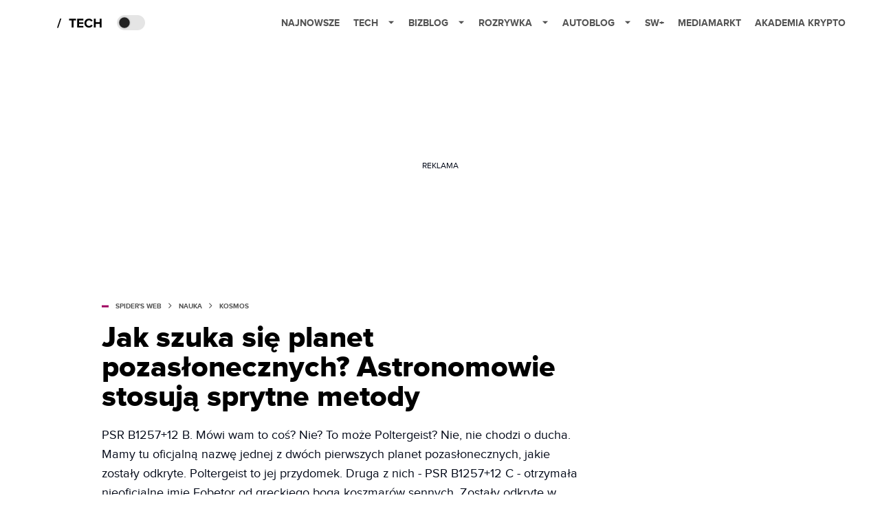

--- FILE ---
content_type: text/html; charset=utf-8
request_url: https://www.google.com/recaptcha/api2/aframe
body_size: 270
content:
<!DOCTYPE HTML><html><head><meta http-equiv="content-type" content="text/html; charset=UTF-8"></head><body><script nonce="MqhTLmyxCkR2oWJ-x7ZDzg">/** Anti-fraud and anti-abuse applications only. See google.com/recaptcha */ try{var clients={'sodar':'https://pagead2.googlesyndication.com/pagead/sodar?'};window.addEventListener("message",function(a){try{if(a.source===window.parent){var b=JSON.parse(a.data);var c=clients[b['id']];if(c){var d=document.createElement('img');d.src=c+b['params']+'&rc='+(localStorage.getItem("rc::a")?sessionStorage.getItem("rc::b"):"");window.document.body.appendChild(d);sessionStorage.setItem("rc::e",parseInt(sessionStorage.getItem("rc::e")||0)+1);localStorage.setItem("rc::h",'1769864345939');}}}catch(b){}});window.parent.postMessage("_grecaptcha_ready", "*");}catch(b){}</script></body></html>

--- FILE ---
content_type: application/javascript; charset=utf-8
request_url: https://spidersweb.pl/_next/static/chunks/pages/_app-32a22517f8b450a4.js
body_size: 102971
content:
(self.webpackChunk_N_E=self.webpackChunk_N_E||[]).push([[2888],{62819:function(e){e.exports={CASE_SENSITIVE_TAG_NAMES:["animateMotion","animateTransform","clipPath","feBlend","feColorMatrix","feComponentTransfer","feComposite","feConvolveMatrix","feDiffuseLighting","feDisplacementMap","feDropShadow","feFlood","feFuncA","feFuncB","feFuncG","feFuncR","feGaussainBlur","feImage","feMerge","feMergeNode","feMorphology","feOffset","fePointLight","feSpecularLighting","feSpotLight","feTile","feTurbulence","foreignObject","linearGradient","radialGradient","textPath"]}},87440:function(e,t,r){var a,n,s,i=r(97953),o="html",c="head",l="body",u=/<([a-zA-Z]+[0-9]?)/,d=/<head.*>/i,p=/<body.*>/i,h=/<(area|base|br|col|embed|hr|img|input|keygen|link|menuitem|meta|param|source|track|wbr)(.*?)\/?>/gi,E=i.isIE(9),m=E||i.isIE();if("function"==typeof window.DOMParser){var f=new window.DOMParser,T=E?"text/xml":"text/html";a=function(e,t){return t&&(e="<"+t+">"+e+"</"+t+">"),E&&(e=e.replace(h,"<$1$2$3/>")),f.parseFromString(e,T)}}if("object"==typeof document.implementation){var g=document.implementation.createHTMLDocument(m?"HTML_DOM_PARSER_TITLE":void 0);n=function(e,t){if(t)return g.documentElement.getElementsByTagName(t)[0].innerHTML=e,g;try{return g.documentElement.innerHTML=e,g}catch(t){if(a)return a(e)}}}var A=document.createElement("template");A.content&&(s=function(e){return A.innerHTML=e,A.content.childNodes});var _=n||a;e.exports=function(e){var t,r,n,i,h=e.match(u);switch(h&&h[1]&&(t=h[1].toLowerCase()),t){case o:if(a)return r=a(e),!d.test(e)&&(n=r.getElementsByTagName(c)[0])&&n.parentNode.removeChild(n),!p.test(e)&&(n=r.getElementsByTagName(l)[0])&&n.parentNode.removeChild(n),r.getElementsByTagName(o);break;case c:case l:if(_){if(i=_(e).getElementsByTagName(t),p.test(e)&&d.test(e))return i[0].parentNode.childNodes;return i}break;default:if(s)return s(e);if(_)return _(e,l).getElementsByTagName(l)[0].childNodes}return[]}},48763:function(e,t,r){var a=r(87440),n=r(97953),s=n.formatDOM,i=n.isIE(9),o=/<(![a-zA-Z\s]+)>/;e.exports=function(e){if("string"!=typeof e)throw TypeError("First argument must be a string");if(!e)return[];var t,r=e.match(o);return r&&r[1]&&(t=r[1],i&&(e=e.replace(r[0],""))),s(a(e),null,t)}},97953:function(e,t,r){for(var a,n=r(62819).CASE_SENSITIVE_TAG_NAMES,s={},i=0,o=n.length;i<o;i++)s[(a=n[i]).toLowerCase()]=a;function c(e){for(var t,r={},a=0,n=e.length;a<n;a++)r[(t=e[a]).name]=t.value;return r}e.exports={formatAttributes:c,formatDOM:function e(t,r,a){r=r||null;for(var n,i,o,l,u=[],d=0,p=t.length;d<p;d++){switch(i=t[d],l={next:null,prev:u[d-1]||null,parent:r},(o=u[d-1])&&(o.next=l),"#"!==i.nodeName[0]&&(l.name=s[n=(n=i.nodeName).toLowerCase()]||n,l.attribs={},i.attributes&&i.attributes.length&&(l.attribs=c(i.attributes))),i.nodeType){case 1:"script"===l.name||"style"===l.name?l.type=l.name:l.type="tag",l.children=e(i.childNodes,l);break;case 3:l.type="text",l.data=i.nodeValue;break;case 8:l.type="comment",l.data=i.nodeValue}u.push(l)}return a&&(u.unshift({name:a.substring(0,a.indexOf(" ")).toLowerCase(),data:a,type:"directive",next:u[0]?u[0]:null,prev:null,parent:r}),u[1]&&(u[1].prev=u[0])),u},isIE:function(e){return e?document.documentMode===e:/(MSIE |Trident\/|Edge\/)/.test(navigator.userAgent)}}},59392:function(e,t,r){"use strict";var a=this&&this.__assign||function(){return(a=Object.assign||function(e){for(var t,r=1,a=arguments.length;r<a;r++)for(var n in t=arguments[r])Object.prototype.hasOwnProperty.call(t,n)&&(e[n]=t[n]);return e}).apply(this,arguments)};Object.defineProperty(t,"__esModule",{value:!0});var n=r(62820),s=r(11946),i=r(4265),o=a(a({},n.namedReferences),{all:n.namedReferences.html5});function c(e,t,r){t.lastIndex=0;var a,n=t.exec(e);if(n){a="";var s=0;do{s!==n.index&&(a+=e.substring(s,n.index));var i=n[0];a+=r(i),s=n.index+i.length}while(n=t.exec(e));s!==e.length&&(a+=e.substring(s))}else a=e;return a}var l={specialChars:/[<>'"&]/g,nonAscii:/[<>'"&\u0080-\uD7FF\uE000-\uFFFF]|[\uD800-\uDBFF][\uDC00-\uDFFF]|[\uD800-\uDBFF](?![\uDC00-\uDFFF])|(?:[^\uD800-\uDBFF]|^)[\uDC00-\uDFFF]/g,nonAsciiPrintable:/[<>'"&\x01-\x08\x11-\x15\x17-\x1F\x7f-\uD7FF\uE000-\uFFFF]|[\uD800-\uDBFF][\uDC00-\uDFFF]|[\uD800-\uDBFF](?![\uDC00-\uDFFF])|(?:[^\uD800-\uDBFF]|^)[\uDC00-\uDFFF]/g,nonAsciiPrintableOnly:/[\x01-\x08\x11-\x15\x17-\x1F\x7f-\uD7FF\uE000-\uFFFF]|[\uD800-\uDBFF][\uDC00-\uDFFF]|[\uD800-\uDBFF](?![\uDC00-\uDFFF])|(?:[^\uD800-\uDBFF]|^)[\uDC00-\uDFFF]/g,extensive:/[\x01-\x0c\x0e-\x1f\x21-\x2c\x2e-\x2f\x3a-\x40\x5b-\x60\x7b-\x7d\x7f-\uD7FF\uE000-\uFFFF]|[\uD800-\uDBFF][\uDC00-\uDFFF]|[\uD800-\uDBFF](?![\uDC00-\uDFFF])|(?:[^\uD800-\uDBFF]|^)[\uDC00-\uDFFF]/g},u={mode:"specialChars",level:"all",numeric:"decimal"};t.encode=function(e,t){var r=void 0===t?u:t,a=r.mode,n=r.numeric,s=r.level;if(!e)return"";var d=l[void 0===a?"specialChars":a],p=o[void 0===s?"all":s].characters,h="hexadecimal"===(void 0===n?"decimal":n);return c(e,d,function(e){var t=p[e];if(!t){var r=e.length>1?i.getCodePoint(e,0):e.charCodeAt(0);t=(h?"&#x"+r.toString(16):"&#"+r)+";"}return t})};var d={scope:"body",level:"all"},p=/&(?:#\d+|#[xX][\da-fA-F]+|[0-9a-zA-Z]+);/g,h=/&(?:#\d+|#[xX][\da-fA-F]+|[0-9a-zA-Z]+)[;=]?/g,E={xml:{strict:p,attribute:h,body:n.bodyRegExps.xml},html4:{strict:p,attribute:h,body:n.bodyRegExps.html4},html5:{strict:p,attribute:h,body:n.bodyRegExps.html5}},m=a(a({},E),{all:E.html5}),f=String.fromCharCode,T=f(65533),g={level:"all"};function A(e,t,r,a){var n=e,o=e[e.length-1];if(r&&"="===o)n=e;else if(a&&";"!==o)n=e;else{var c=t[e];if(c)n=c;else if("&"===e[0]&&"#"===e[1]){var l=e[2],u="x"==l||"X"==l?parseInt(e.substr(3),16):parseInt(e.substr(2));n=u>=1114111?T:u>65535?i.fromCodePoint(u):f(s.numericUnicodeMap[u]||u)}}return n}t.decodeEntity=function(e,t){var r=(void 0===t?g:t).level;return e?A(e,o[void 0===r?"all":r].entities,!1,!1):""},t.decode=function(e,t){var r=void 0===t?d:t,a=r.level,n=void 0===a?"all":a,s=r.scope,i=void 0===s?"xml"===n?"strict":"body":s;if(!e)return"";var l=m[n][i],u=o[n].entities,p="attribute"===i,h="strict"===i;return c(e,l,function(e){return A(e,u,p,h)})}},62820:function(e,t){"use strict";Object.defineProperty(t,"__esModule",{value:!0}),t.bodyRegExps={xml:/&(?:#\d+|#[xX][\da-fA-F]+|[0-9a-zA-Z]+);?/g,html4:/&notin;|&(?:nbsp|iexcl|cent|pound|curren|yen|brvbar|sect|uml|copy|ordf|laquo|not|shy|reg|macr|deg|plusmn|sup2|sup3|acute|micro|para|middot|cedil|sup1|ordm|raquo|frac14|frac12|frac34|iquest|Agrave|Aacute|Acirc|Atilde|Auml|Aring|AElig|Ccedil|Egrave|Eacute|Ecirc|Euml|Igrave|Iacute|Icirc|Iuml|ETH|Ntilde|Ograve|Oacute|Ocirc|Otilde|Ouml|times|Oslash|Ugrave|Uacute|Ucirc|Uuml|Yacute|THORN|szlig|agrave|aacute|acirc|atilde|auml|aring|aelig|ccedil|egrave|eacute|ecirc|euml|igrave|iacute|icirc|iuml|eth|ntilde|ograve|oacute|ocirc|otilde|ouml|divide|oslash|ugrave|uacute|ucirc|uuml|yacute|thorn|yuml|quot|amp|lt|gt|#\d+|#[xX][\da-fA-F]+|[0-9a-zA-Z]+);?/g,html5:/&centerdot;|&copysr;|&divideontimes;|&gtcc;|&gtcir;|&gtdot;|&gtlPar;|&gtquest;|&gtrapprox;|&gtrarr;|&gtrdot;|&gtreqless;|&gtreqqless;|&gtrless;|&gtrsim;|&ltcc;|&ltcir;|&ltdot;|&lthree;|&ltimes;|&ltlarr;|&ltquest;|&ltrPar;|&ltri;|&ltrie;|&ltrif;|&notin;|&notinE;|&notindot;|&notinva;|&notinvb;|&notinvc;|&notni;|&notniva;|&notnivb;|&notnivc;|&parallel;|&timesb;|&timesbar;|&timesd;|&(?:AElig|AMP|Aacute|Acirc|Agrave|Aring|Atilde|Auml|COPY|Ccedil|ETH|Eacute|Ecirc|Egrave|Euml|GT|Iacute|Icirc|Igrave|Iuml|LT|Ntilde|Oacute|Ocirc|Ograve|Oslash|Otilde|Ouml|QUOT|REG|THORN|Uacute|Ucirc|Ugrave|Uuml|Yacute|aacute|acirc|acute|aelig|agrave|amp|aring|atilde|auml|brvbar|ccedil|cedil|cent|copy|curren|deg|divide|eacute|ecirc|egrave|eth|euml|frac12|frac14|frac34|gt|iacute|icirc|iexcl|igrave|iquest|iuml|laquo|lt|macr|micro|middot|nbsp|not|ntilde|oacute|ocirc|ograve|ordf|ordm|oslash|otilde|ouml|para|plusmn|pound|quot|raquo|reg|sect|shy|sup1|sup2|sup3|szlig|thorn|times|uacute|ucirc|ugrave|uml|uuml|yacute|yen|yuml|#\d+|#[xX][\da-fA-F]+|[0-9a-zA-Z]+);?/g},t.namedReferences={xml:{entities:{"&lt;":"<","&gt;":">","&quot;":'"',"&apos;":"'","&amp;":"&"},characters:{"<":"&lt;",">":"&gt;",'"':"&quot;","'":"&apos;","&":"&amp;"}},html4:{entities:{"&apos;":"'","&nbsp":"\xa0","&nbsp;":"\xa0","&iexcl":"\xa1","&iexcl;":"\xa1","&cent":"\xa2","&cent;":"\xa2","&pound":"\xa3","&pound;":"\xa3","&curren":"\xa4","&curren;":"\xa4","&yen":"\xa5","&yen;":"\xa5","&brvbar":"\xa6","&brvbar;":"\xa6","&sect":"\xa7","&sect;":"\xa7","&uml":"\xa8","&uml;":"\xa8","&copy":"\xa9","&copy;":"\xa9","&ordf":"\xaa","&ordf;":"\xaa","&laquo":"\xab","&laquo;":"\xab","&not":"\xac","&not;":"\xac","&shy":"\xad","&shy;":"\xad","&reg":"\xae","&reg;":"\xae","&macr":"\xaf","&macr;":"\xaf","&deg":"\xb0","&deg;":"\xb0","&plusmn":"\xb1","&plusmn;":"\xb1","&sup2":"\xb2","&sup2;":"\xb2","&sup3":"\xb3","&sup3;":"\xb3","&acute":"\xb4","&acute;":"\xb4","&micro":"\xb5","&micro;":"\xb5","&para":"\xb6","&para;":"\xb6","&middot":"\xb7","&middot;":"\xb7","&cedil":"\xb8","&cedil;":"\xb8","&sup1":"\xb9","&sup1;":"\xb9","&ordm":"\xba","&ordm;":"\xba","&raquo":"\xbb","&raquo;":"\xbb","&frac14":"\xbc","&frac14;":"\xbc","&frac12":"\xbd","&frac12;":"\xbd","&frac34":"\xbe","&frac34;":"\xbe","&iquest":"\xbf","&iquest;":"\xbf","&Agrave":"\xc0","&Agrave;":"\xc0","&Aacute":"\xc1","&Aacute;":"\xc1","&Acirc":"\xc2","&Acirc;":"\xc2","&Atilde":"\xc3","&Atilde;":"\xc3","&Auml":"\xc4","&Auml;":"\xc4","&Aring":"\xc5","&Aring;":"\xc5","&AElig":"\xc6","&AElig;":"\xc6","&Ccedil":"\xc7","&Ccedil;":"\xc7","&Egrave":"\xc8","&Egrave;":"\xc8","&Eacute":"\xc9","&Eacute;":"\xc9","&Ecirc":"\xca","&Ecirc;":"\xca","&Euml":"\xcb","&Euml;":"\xcb","&Igrave":"\xcc","&Igrave;":"\xcc","&Iacute":"\xcd","&Iacute;":"\xcd","&Icirc":"\xce","&Icirc;":"\xce","&Iuml":"\xcf","&Iuml;":"\xcf","&ETH":"\xd0","&ETH;":"\xd0","&Ntilde":"\xd1","&Ntilde;":"\xd1","&Ograve":"\xd2","&Ograve;":"\xd2","&Oacute":"\xd3","&Oacute;":"\xd3","&Ocirc":"\xd4","&Ocirc;":"\xd4","&Otilde":"\xd5","&Otilde;":"\xd5","&Ouml":"\xd6","&Ouml;":"\xd6","&times":"\xd7","&times;":"\xd7","&Oslash":"\xd8","&Oslash;":"\xd8","&Ugrave":"\xd9","&Ugrave;":"\xd9","&Uacute":"\xda","&Uacute;":"\xda","&Ucirc":"\xdb","&Ucirc;":"\xdb","&Uuml":"\xdc","&Uuml;":"\xdc","&Yacute":"\xdd","&Yacute;":"\xdd","&THORN":"\xde","&THORN;":"\xde","&szlig":"\xdf","&szlig;":"\xdf","&agrave":"\xe0","&agrave;":"\xe0","&aacute":"\xe1","&aacute;":"\xe1","&acirc":"\xe2","&acirc;":"\xe2","&atilde":"\xe3","&atilde;":"\xe3","&auml":"\xe4","&auml;":"\xe4","&aring":"\xe5","&aring;":"\xe5","&aelig":"\xe6","&aelig;":"\xe6","&ccedil":"\xe7","&ccedil;":"\xe7","&egrave":"\xe8","&egrave;":"\xe8","&eacute":"\xe9","&eacute;":"\xe9","&ecirc":"\xea","&ecirc;":"\xea","&euml":"\xeb","&euml;":"\xeb","&igrave":"\xec","&igrave;":"\xec","&iacute":"\xed","&iacute;":"\xed","&icirc":"\xee","&icirc;":"\xee","&iuml":"\xef","&iuml;":"\xef","&eth":"\xf0","&eth;":"\xf0","&ntilde":"\xf1","&ntilde;":"\xf1","&ograve":"\xf2","&ograve;":"\xf2","&oacute":"\xf3","&oacute;":"\xf3","&ocirc":"\xf4","&ocirc;":"\xf4","&otilde":"\xf5","&otilde;":"\xf5","&ouml":"\xf6","&ouml;":"\xf6","&divide":"\xf7","&divide;":"\xf7","&oslash":"\xf8","&oslash;":"\xf8","&ugrave":"\xf9","&ugrave;":"\xf9","&uacute":"\xfa","&uacute;":"\xfa","&ucirc":"\xfb","&ucirc;":"\xfb","&uuml":"\xfc","&uuml;":"\xfc","&yacute":"\xfd","&yacute;":"\xfd","&thorn":"\xfe","&thorn;":"\xfe","&yuml":"\xff","&yuml;":"\xff","&quot":'"',"&quot;":'"',"&amp":"&","&amp;":"&","&lt":"<","&lt;":"<","&gt":">","&gt;":">","&OElig;":"Œ","&oelig;":"œ","&Scaron;":"Š","&scaron;":"š","&Yuml;":"Ÿ","&circ;":"ˆ","&tilde;":"˜","&ensp;":" ","&emsp;":" ","&thinsp;":" ","&zwnj;":"‌","&zwj;":"‍","&lrm;":"‎","&rlm;":"‏","&ndash;":"–","&mdash;":"—","&lsquo;":"‘","&rsquo;":"’","&sbquo;":"‚","&ldquo;":"“","&rdquo;":"”","&bdquo;":"„","&dagger;":"†","&Dagger;":"‡","&permil;":"‰","&lsaquo;":"‹","&rsaquo;":"›","&euro;":"€","&fnof;":"ƒ","&Alpha;":"Α","&Beta;":"Β","&Gamma;":"Γ","&Delta;":"Δ","&Epsilon;":"Ε","&Zeta;":"Ζ","&Eta;":"Η","&Theta;":"Θ","&Iota;":"Ι","&Kappa;":"Κ","&Lambda;":"Λ","&Mu;":"Μ","&Nu;":"Ν","&Xi;":"Ξ","&Omicron;":"Ο","&Pi;":"Π","&Rho;":"Ρ","&Sigma;":"Σ","&Tau;":"Τ","&Upsilon;":"Υ","&Phi;":"Φ","&Chi;":"Χ","&Psi;":"Ψ","&Omega;":"Ω","&alpha;":"α","&beta;":"β","&gamma;":"γ","&delta;":"δ","&epsilon;":"ε","&zeta;":"ζ","&eta;":"η","&theta;":"θ","&iota;":"ι","&kappa;":"κ","&lambda;":"λ","&mu;":"μ","&nu;":"ν","&xi;":"ξ","&omicron;":"ο","&pi;":"π","&rho;":"ρ","&sigmaf;":"ς","&sigma;":"σ","&tau;":"τ","&upsilon;":"υ","&phi;":"φ","&chi;":"χ","&psi;":"ψ","&omega;":"ω","&thetasym;":"ϑ","&upsih;":"ϒ","&piv;":"ϖ","&bull;":"•","&hellip;":"…","&prime;":"′","&Prime;":"″","&oline;":"‾","&frasl;":"⁄","&weierp;":"℘","&image;":"ℑ","&real;":"ℜ","&trade;":"™","&alefsym;":"ℵ","&larr;":"←","&uarr;":"↑","&rarr;":"→","&darr;":"↓","&harr;":"↔","&crarr;":"↵","&lArr;":"⇐","&uArr;":"⇑","&rArr;":"⇒","&dArr;":"⇓","&hArr;":"⇔","&forall;":"∀","&part;":"∂","&exist;":"∃","&empty;":"∅","&nabla;":"∇","&isin;":"∈","&notin;":"∉","&ni;":"∋","&prod;":"∏","&sum;":"∑","&minus;":"−","&lowast;":"∗","&radic;":"√","&prop;":"∝","&infin;":"∞","&ang;":"∠","&and;":"∧","&or;":"∨","&cap;":"∩","&cup;":"∪","&int;":"∫","&there4;":"∴","&sim;":"∼","&cong;":"≅","&asymp;":"≈","&ne;":"≠","&equiv;":"≡","&le;":"≤","&ge;":"≥","&sub;":"⊂","&sup;":"⊃","&nsub;":"⊄","&sube;":"⊆","&supe;":"⊇","&oplus;":"⊕","&otimes;":"⊗","&perp;":"⊥","&sdot;":"⋅","&lceil;":"⌈","&rceil;":"⌉","&lfloor;":"⌊","&rfloor;":"⌋","&lang;":"〈","&rang;":"〉","&loz;":"◊","&spades;":"♠","&clubs;":"♣","&hearts;":"♥","&diams;":"♦"},characters:{"'":"&apos;","\xa0":"&nbsp;","\xa1":"&iexcl;","\xa2":"&cent;","\xa3":"&pound;","\xa4":"&curren;","\xa5":"&yen;","\xa6":"&brvbar;","\xa7":"&sect;","\xa8":"&uml;","\xa9":"&copy;",ª:"&ordf;","\xab":"&laquo;","\xac":"&not;","\xad":"&shy;","\xae":"&reg;","\xaf":"&macr;","\xb0":"&deg;","\xb1":"&plusmn;","\xb2":"&sup2;","\xb3":"&sup3;","\xb4":"&acute;",µ:"&micro;","\xb6":"&para;","\xb7":"&middot;","\xb8":"&cedil;","\xb9":"&sup1;",º:"&ordm;","\xbb":"&raquo;","\xbc":"&frac14;","\xbd":"&frac12;","\xbe":"&frac34;","\xbf":"&iquest;",À:"&Agrave;",Á:"&Aacute;",Â:"&Acirc;",Ã:"&Atilde;",Ä:"&Auml;",Å:"&Aring;",Æ:"&AElig;",Ç:"&Ccedil;",È:"&Egrave;",É:"&Eacute;",Ê:"&Ecirc;",Ë:"&Euml;",Ì:"&Igrave;",Í:"&Iacute;",Î:"&Icirc;",Ï:"&Iuml;",Ð:"&ETH;",Ñ:"&Ntilde;",Ò:"&Ograve;",Ó:"&Oacute;",Ô:"&Ocirc;",Õ:"&Otilde;",Ö:"&Ouml;","\xd7":"&times;",Ø:"&Oslash;",Ù:"&Ugrave;",Ú:"&Uacute;",Û:"&Ucirc;",Ü:"&Uuml;",Ý:"&Yacute;",Þ:"&THORN;",ß:"&szlig;",à:"&agrave;",á:"&aacute;",â:"&acirc;",ã:"&atilde;",ä:"&auml;",å:"&aring;",æ:"&aelig;",ç:"&ccedil;",è:"&egrave;",é:"&eacute;",ê:"&ecirc;",ë:"&euml;",ì:"&igrave;",í:"&iacute;",î:"&icirc;",ï:"&iuml;",ð:"&eth;",ñ:"&ntilde;",ò:"&ograve;",ó:"&oacute;",ô:"&ocirc;",õ:"&otilde;",ö:"&ouml;","\xf7":"&divide;",ø:"&oslash;",ù:"&ugrave;",ú:"&uacute;",û:"&ucirc;",ü:"&uuml;",ý:"&yacute;",þ:"&thorn;",ÿ:"&yuml;",'"':"&quot;","&":"&amp;","<":"&lt;",">":"&gt;",Œ:"&OElig;",œ:"&oelig;",Š:"&Scaron;",š:"&scaron;",Ÿ:"&Yuml;",ˆ:"&circ;","˜":"&tilde;"," ":"&ensp;"," ":"&emsp;"," ":"&thinsp;","‌":"&zwnj;","‍":"&zwj;","‎":"&lrm;","‏":"&rlm;","–":"&ndash;","—":"&mdash;","‘":"&lsquo;","’":"&rsquo;","‚":"&sbquo;","“":"&ldquo;","”":"&rdquo;","„":"&bdquo;","†":"&dagger;","‡":"&Dagger;","‰":"&permil;","‹":"&lsaquo;","›":"&rsaquo;","€":"&euro;",ƒ:"&fnof;",Α:"&Alpha;",Β:"&Beta;",Γ:"&Gamma;",Δ:"&Delta;",Ε:"&Epsilon;",Ζ:"&Zeta;",Η:"&Eta;",Θ:"&Theta;",Ι:"&Iota;",Κ:"&Kappa;",Λ:"&Lambda;",Μ:"&Mu;",Ν:"&Nu;",Ξ:"&Xi;",Ο:"&Omicron;",Π:"&Pi;",Ρ:"&Rho;",Σ:"&Sigma;",Τ:"&Tau;",Υ:"&Upsilon;",Φ:"&Phi;",Χ:"&Chi;",Ψ:"&Psi;",Ω:"&Omega;",α:"&alpha;",β:"&beta;",γ:"&gamma;",δ:"&delta;",ε:"&epsilon;",ζ:"&zeta;",η:"&eta;",θ:"&theta;",ι:"&iota;",κ:"&kappa;",λ:"&lambda;",μ:"&mu;",ν:"&nu;",ξ:"&xi;",ο:"&omicron;",π:"&pi;",ρ:"&rho;",ς:"&sigmaf;",σ:"&sigma;",τ:"&tau;",υ:"&upsilon;",φ:"&phi;",χ:"&chi;",ψ:"&psi;",ω:"&omega;",ϑ:"&thetasym;",ϒ:"&upsih;",ϖ:"&piv;","•":"&bull;","…":"&hellip;","′":"&prime;","″":"&Prime;","‾":"&oline;","⁄":"&frasl;",℘:"&weierp;",ℑ:"&image;",ℜ:"&real;","™":"&trade;",ℵ:"&alefsym;","←":"&larr;","↑":"&uarr;","→":"&rarr;","↓":"&darr;","↔":"&harr;","↵":"&crarr;","⇐":"&lArr;","⇑":"&uArr;","⇒":"&rArr;","⇓":"&dArr;","⇔":"&hArr;","∀":"&forall;","∂":"&part;","∃":"&exist;","∅":"&empty;","∇":"&nabla;","∈":"&isin;","∉":"&notin;","∋":"&ni;","∏":"&prod;","∑":"&sum;","−":"&minus;","∗":"&lowast;","√":"&radic;","∝":"&prop;","∞":"&infin;","∠":"&ang;","∧":"&and;","∨":"&or;","∩":"&cap;","∪":"&cup;","∫":"&int;","∴":"&there4;","∼":"&sim;","≅":"&cong;","≈":"&asymp;","≠":"&ne;","≡":"&equiv;","≤":"&le;","≥":"&ge;","⊂":"&sub;","⊃":"&sup;","⊄":"&nsub;","⊆":"&sube;","⊇":"&supe;","⊕":"&oplus;","⊗":"&otimes;","⊥":"&perp;","⋅":"&sdot;","⌈":"&lceil;","⌉":"&rceil;","⌊":"&lfloor;","⌋":"&rfloor;","〈":"&lang;","〉":"&rang;","◊":"&loz;","♠":"&spades;","♣":"&clubs;","♥":"&hearts;","♦":"&diams;"}},html5:{entities:{"&AElig":"\xc6","&AElig;":"\xc6","&AMP":"&","&AMP;":"&","&Aacute":"\xc1","&Aacute;":"\xc1","&Abreve;":"Ă","&Acirc":"\xc2","&Acirc;":"\xc2","&Acy;":"А","&Afr;":"\uD835\uDD04","&Agrave":"\xc0","&Agrave;":"\xc0","&Alpha;":"Α","&Amacr;":"Ā","&And;":"⩓","&Aogon;":"Ą","&Aopf;":"\uD835\uDD38","&ApplyFunction;":"⁡","&Aring":"\xc5","&Aring;":"\xc5","&Ascr;":"\uD835\uDC9C","&Assign;":"≔","&Atilde":"\xc3","&Atilde;":"\xc3","&Auml":"\xc4","&Auml;":"\xc4","&Backslash;":"∖","&Barv;":"⫧","&Barwed;":"⌆","&Bcy;":"Б","&Because;":"∵","&Bernoullis;":"ℬ","&Beta;":"Β","&Bfr;":"\uD835\uDD05","&Bopf;":"\uD835\uDD39","&Breve;":"˘","&Bscr;":"ℬ","&Bumpeq;":"≎","&CHcy;":"Ч","&COPY":"\xa9","&COPY;":"\xa9","&Cacute;":"Ć","&Cap;":"⋒","&CapitalDifferentialD;":"ⅅ","&Cayleys;":"ℭ","&Ccaron;":"Č","&Ccedil":"\xc7","&Ccedil;":"\xc7","&Ccirc;":"Ĉ","&Cconint;":"∰","&Cdot;":"Ċ","&Cedilla;":"\xb8","&CenterDot;":"\xb7","&Cfr;":"ℭ","&Chi;":"Χ","&CircleDot;":"⊙","&CircleMinus;":"⊖","&CirclePlus;":"⊕","&CircleTimes;":"⊗","&ClockwiseContourIntegral;":"∲","&CloseCurlyDoubleQuote;":"”","&CloseCurlyQuote;":"’","&Colon;":"∷","&Colone;":"⩴","&Congruent;":"≡","&Conint;":"∯","&ContourIntegral;":"∮","&Copf;":"ℂ","&Coproduct;":"∐","&CounterClockwiseContourIntegral;":"∳","&Cross;":"⨯","&Cscr;":"\uD835\uDC9E","&Cup;":"⋓","&CupCap;":"≍","&DD;":"ⅅ","&DDotrahd;":"⤑","&DJcy;":"Ђ","&DScy;":"Ѕ","&DZcy;":"Џ","&Dagger;":"‡","&Darr;":"↡","&Dashv;":"⫤","&Dcaron;":"Ď","&Dcy;":"Д","&Del;":"∇","&Delta;":"Δ","&Dfr;":"\uD835\uDD07","&DiacriticalAcute;":"\xb4","&DiacriticalDot;":"˙","&DiacriticalDoubleAcute;":"˝","&DiacriticalGrave;":"`","&DiacriticalTilde;":"˜","&Diamond;":"⋄","&DifferentialD;":"ⅆ","&Dopf;":"\uD835\uDD3B","&Dot;":"\xa8","&DotDot;":"⃜","&DotEqual;":"≐","&DoubleContourIntegral;":"∯","&DoubleDot;":"\xa8","&DoubleDownArrow;":"⇓","&DoubleLeftArrow;":"⇐","&DoubleLeftRightArrow;":"⇔","&DoubleLeftTee;":"⫤","&DoubleLongLeftArrow;":"⟸","&DoubleLongLeftRightArrow;":"⟺","&DoubleLongRightArrow;":"⟹","&DoubleRightArrow;":"⇒","&DoubleRightTee;":"⊨","&DoubleUpArrow;":"⇑","&DoubleUpDownArrow;":"⇕","&DoubleVerticalBar;":"∥","&DownArrow;":"↓","&DownArrowBar;":"⤓","&DownArrowUpArrow;":"⇵","&DownBreve;":"̑","&DownLeftRightVector;":"⥐","&DownLeftTeeVector;":"⥞","&DownLeftVector;":"↽","&DownLeftVectorBar;":"⥖","&DownRightTeeVector;":"⥟","&DownRightVector;":"⇁","&DownRightVectorBar;":"⥗","&DownTee;":"⊤","&DownTeeArrow;":"↧","&Downarrow;":"⇓","&Dscr;":"\uD835\uDC9F","&Dstrok;":"Đ","&ENG;":"Ŋ","&ETH":"\xd0","&ETH;":"\xd0","&Eacute":"\xc9","&Eacute;":"\xc9","&Ecaron;":"Ě","&Ecirc":"\xca","&Ecirc;":"\xca","&Ecy;":"Э","&Edot;":"Ė","&Efr;":"\uD835\uDD08","&Egrave":"\xc8","&Egrave;":"\xc8","&Element;":"∈","&Emacr;":"Ē","&EmptySmallSquare;":"◻","&EmptyVerySmallSquare;":"▫","&Eogon;":"Ę","&Eopf;":"\uD835\uDD3C","&Epsilon;":"Ε","&Equal;":"⩵","&EqualTilde;":"≂","&Equilibrium;":"⇌","&Escr;":"ℰ","&Esim;":"⩳","&Eta;":"Η","&Euml":"\xcb","&Euml;":"\xcb","&Exists;":"∃","&ExponentialE;":"ⅇ","&Fcy;":"Ф","&Ffr;":"\uD835\uDD09","&FilledSmallSquare;":"◼","&FilledVerySmallSquare;":"▪","&Fopf;":"\uD835\uDD3D","&ForAll;":"∀","&Fouriertrf;":"ℱ","&Fscr;":"ℱ","&GJcy;":"Ѓ","&GT":">","&GT;":">","&Gamma;":"Γ","&Gammad;":"Ϝ","&Gbreve;":"Ğ","&Gcedil;":"Ģ","&Gcirc;":"Ĝ","&Gcy;":"Г","&Gdot;":"Ġ","&Gfr;":"\uD835\uDD0A","&Gg;":"⋙","&Gopf;":"\uD835\uDD3E","&GreaterEqual;":"≥","&GreaterEqualLess;":"⋛","&GreaterFullEqual;":"≧","&GreaterGreater;":"⪢","&GreaterLess;":"≷","&GreaterSlantEqual;":"⩾","&GreaterTilde;":"≳","&Gscr;":"\uD835\uDCA2","&Gt;":"≫","&HARDcy;":"Ъ","&Hacek;":"ˇ","&Hat;":"^","&Hcirc;":"Ĥ","&Hfr;":"ℌ","&HilbertSpace;":"ℋ","&Hopf;":"ℍ","&HorizontalLine;":"─","&Hscr;":"ℋ","&Hstrok;":"Ħ","&HumpDownHump;":"≎","&HumpEqual;":"≏","&IEcy;":"Е","&IJlig;":"Ĳ","&IOcy;":"Ё","&Iacute":"\xcd","&Iacute;":"\xcd","&Icirc":"\xce","&Icirc;":"\xce","&Icy;":"И","&Idot;":"İ","&Ifr;":"ℑ","&Igrave":"\xcc","&Igrave;":"\xcc","&Im;":"ℑ","&Imacr;":"Ī","&ImaginaryI;":"ⅈ","&Implies;":"⇒","&Int;":"∬","&Integral;":"∫","&Intersection;":"⋂","&InvisibleComma;":"⁣","&InvisibleTimes;":"⁢","&Iogon;":"Į","&Iopf;":"\uD835\uDD40","&Iota;":"Ι","&Iscr;":"ℐ","&Itilde;":"Ĩ","&Iukcy;":"І","&Iuml":"\xcf","&Iuml;":"\xcf","&Jcirc;":"Ĵ","&Jcy;":"Й","&Jfr;":"\uD835\uDD0D","&Jopf;":"\uD835\uDD41","&Jscr;":"\uD835\uDCA5","&Jsercy;":"Ј","&Jukcy;":"Є","&KHcy;":"Х","&KJcy;":"Ќ","&Kappa;":"Κ","&Kcedil;":"Ķ","&Kcy;":"К","&Kfr;":"\uD835\uDD0E","&Kopf;":"\uD835\uDD42","&Kscr;":"\uD835\uDCA6","&LJcy;":"Љ","&LT":"<","&LT;":"<","&Lacute;":"Ĺ","&Lambda;":"Λ","&Lang;":"⟪","&Laplacetrf;":"ℒ","&Larr;":"↞","&Lcaron;":"Ľ","&Lcedil;":"Ļ","&Lcy;":"Л","&LeftAngleBracket;":"⟨","&LeftArrow;":"←","&LeftArrowBar;":"⇤","&LeftArrowRightArrow;":"⇆","&LeftCeiling;":"⌈","&LeftDoubleBracket;":"⟦","&LeftDownTeeVector;":"⥡","&LeftDownVector;":"⇃","&LeftDownVectorBar;":"⥙","&LeftFloor;":"⌊","&LeftRightArrow;":"↔","&LeftRightVector;":"⥎","&LeftTee;":"⊣","&LeftTeeArrow;":"↤","&LeftTeeVector;":"⥚","&LeftTriangle;":"⊲","&LeftTriangleBar;":"⧏","&LeftTriangleEqual;":"⊴","&LeftUpDownVector;":"⥑","&LeftUpTeeVector;":"⥠","&LeftUpVector;":"↿","&LeftUpVectorBar;":"⥘","&LeftVector;":"↼","&LeftVectorBar;":"⥒","&Leftarrow;":"⇐","&Leftrightarrow;":"⇔","&LessEqualGreater;":"⋚","&LessFullEqual;":"≦","&LessGreater;":"≶","&LessLess;":"⪡","&LessSlantEqual;":"⩽","&LessTilde;":"≲","&Lfr;":"\uD835\uDD0F","&Ll;":"⋘","&Lleftarrow;":"⇚","&Lmidot;":"Ŀ","&LongLeftArrow;":"⟵","&LongLeftRightArrow;":"⟷","&LongRightArrow;":"⟶","&Longleftarrow;":"⟸","&Longleftrightarrow;":"⟺","&Longrightarrow;":"⟹","&Lopf;":"\uD835\uDD43","&LowerLeftArrow;":"↙","&LowerRightArrow;":"↘","&Lscr;":"ℒ","&Lsh;":"↰","&Lstrok;":"Ł","&Lt;":"≪","&Map;":"⤅","&Mcy;":"М","&MediumSpace;":" ","&Mellintrf;":"ℳ","&Mfr;":"\uD835\uDD10","&MinusPlus;":"∓","&Mopf;":"\uD835\uDD44","&Mscr;":"ℳ","&Mu;":"Μ","&NJcy;":"Њ","&Nacute;":"Ń","&Ncaron;":"Ň","&Ncedil;":"Ņ","&Ncy;":"Н","&NegativeMediumSpace;":"​","&NegativeThickSpace;":"​","&NegativeThinSpace;":"​","&NegativeVeryThinSpace;":"​","&NestedGreaterGreater;":"≫","&NestedLessLess;":"≪","&NewLine;":"\n","&Nfr;":"\uD835\uDD11","&NoBreak;":"⁠","&NonBreakingSpace;":"\xa0","&Nopf;":"ℕ","&Not;":"⫬","&NotCongruent;":"≢","&NotCupCap;":"≭","&NotDoubleVerticalBar;":"∦","&NotElement;":"∉","&NotEqual;":"≠","&NotEqualTilde;":"≂̸","&NotExists;":"∄","&NotGreater;":"≯","&NotGreaterEqual;":"≱","&NotGreaterFullEqual;":"≧̸","&NotGreaterGreater;":"≫̸","&NotGreaterLess;":"≹","&NotGreaterSlantEqual;":"⩾̸","&NotGreaterTilde;":"≵","&NotHumpDownHump;":"≎̸","&NotHumpEqual;":"≏̸","&NotLeftTriangle;":"⋪","&NotLeftTriangleBar;":"⧏̸","&NotLeftTriangleEqual;":"⋬","&NotLess;":"≮","&NotLessEqual;":"≰","&NotLessGreater;":"≸","&NotLessLess;":"≪̸","&NotLessSlantEqual;":"⩽̸","&NotLessTilde;":"≴","&NotNestedGreaterGreater;":"⪢̸","&NotNestedLessLess;":"⪡̸","&NotPrecedes;":"⊀","&NotPrecedesEqual;":"⪯̸","&NotPrecedesSlantEqual;":"⋠","&NotReverseElement;":"∌","&NotRightTriangle;":"⋫","&NotRightTriangleBar;":"⧐̸","&NotRightTriangleEqual;":"⋭","&NotSquareSubset;":"⊏̸","&NotSquareSubsetEqual;":"⋢","&NotSquareSuperset;":"⊐̸","&NotSquareSupersetEqual;":"⋣","&NotSubset;":"⊂⃒","&NotSubsetEqual;":"⊈","&NotSucceeds;":"⊁","&NotSucceedsEqual;":"⪰̸","&NotSucceedsSlantEqual;":"⋡","&NotSucceedsTilde;":"≿̸","&NotSuperset;":"⊃⃒","&NotSupersetEqual;":"⊉","&NotTilde;":"≁","&NotTildeEqual;":"≄","&NotTildeFullEqual;":"≇","&NotTildeTilde;":"≉","&NotVerticalBar;":"∤","&Nscr;":"\uD835\uDCA9","&Ntilde":"\xd1","&Ntilde;":"\xd1","&Nu;":"Ν","&OElig;":"Œ","&Oacute":"\xd3","&Oacute;":"\xd3","&Ocirc":"\xd4","&Ocirc;":"\xd4","&Ocy;":"О","&Odblac;":"Ő","&Ofr;":"\uD835\uDD12","&Ograve":"\xd2","&Ograve;":"\xd2","&Omacr;":"Ō","&Omega;":"Ω","&Omicron;":"Ο","&Oopf;":"\uD835\uDD46","&OpenCurlyDoubleQuote;":"“","&OpenCurlyQuote;":"‘","&Or;":"⩔","&Oscr;":"\uD835\uDCAA","&Oslash":"\xd8","&Oslash;":"\xd8","&Otilde":"\xd5","&Otilde;":"\xd5","&Otimes;":"⨷","&Ouml":"\xd6","&Ouml;":"\xd6","&OverBar;":"‾","&OverBrace;":"⏞","&OverBracket;":"⎴","&OverParenthesis;":"⏜","&PartialD;":"∂","&Pcy;":"П","&Pfr;":"\uD835\uDD13","&Phi;":"Φ","&Pi;":"Π","&PlusMinus;":"\xb1","&Poincareplane;":"ℌ","&Popf;":"ℙ","&Pr;":"⪻","&Precedes;":"≺","&PrecedesEqual;":"⪯","&PrecedesSlantEqual;":"≼","&PrecedesTilde;":"≾","&Prime;":"″","&Product;":"∏","&Proportion;":"∷","&Proportional;":"∝","&Pscr;":"\uD835\uDCAB","&Psi;":"Ψ","&QUOT":'"',"&QUOT;":'"',"&Qfr;":"\uD835\uDD14","&Qopf;":"ℚ","&Qscr;":"\uD835\uDCAC","&RBarr;":"⤐","&REG":"\xae","&REG;":"\xae","&Racute;":"Ŕ","&Rang;":"⟫","&Rarr;":"↠","&Rarrtl;":"⤖","&Rcaron;":"Ř","&Rcedil;":"Ŗ","&Rcy;":"Р","&Re;":"ℜ","&ReverseElement;":"∋","&ReverseEquilibrium;":"⇋","&ReverseUpEquilibrium;":"⥯","&Rfr;":"ℜ","&Rho;":"Ρ","&RightAngleBracket;":"⟩","&RightArrow;":"→","&RightArrowBar;":"⇥","&RightArrowLeftArrow;":"⇄","&RightCeiling;":"⌉","&RightDoubleBracket;":"⟧","&RightDownTeeVector;":"⥝","&RightDownVector;":"⇂","&RightDownVectorBar;":"⥕","&RightFloor;":"⌋","&RightTee;":"⊢","&RightTeeArrow;":"↦","&RightTeeVector;":"⥛","&RightTriangle;":"⊳","&RightTriangleBar;":"⧐","&RightTriangleEqual;":"⊵","&RightUpDownVector;":"⥏","&RightUpTeeVector;":"⥜","&RightUpVector;":"↾","&RightUpVectorBar;":"⥔","&RightVector;":"⇀","&RightVectorBar;":"⥓","&Rightarrow;":"⇒","&Ropf;":"ℝ","&RoundImplies;":"⥰","&Rrightarrow;":"⇛","&Rscr;":"ℛ","&Rsh;":"↱","&RuleDelayed;":"⧴","&SHCHcy;":"Щ","&SHcy;":"Ш","&SOFTcy;":"Ь","&Sacute;":"Ś","&Sc;":"⪼","&Scaron;":"Š","&Scedil;":"Ş","&Scirc;":"Ŝ","&Scy;":"С","&Sfr;":"\uD835\uDD16","&ShortDownArrow;":"↓","&ShortLeftArrow;":"←","&ShortRightArrow;":"→","&ShortUpArrow;":"↑","&Sigma;":"Σ","&SmallCircle;":"∘","&Sopf;":"\uD835\uDD4A","&Sqrt;":"√","&Square;":"□","&SquareIntersection;":"⊓","&SquareSubset;":"⊏","&SquareSubsetEqual;":"⊑","&SquareSuperset;":"⊐","&SquareSupersetEqual;":"⊒","&SquareUnion;":"⊔","&Sscr;":"\uD835\uDCAE","&Star;":"⋆","&Sub;":"⋐","&Subset;":"⋐","&SubsetEqual;":"⊆","&Succeeds;":"≻","&SucceedsEqual;":"⪰","&SucceedsSlantEqual;":"≽","&SucceedsTilde;":"≿","&SuchThat;":"∋","&Sum;":"∑","&Sup;":"⋑","&Superset;":"⊃","&SupersetEqual;":"⊇","&Supset;":"⋑","&THORN":"\xde","&THORN;":"\xde","&TRADE;":"™","&TSHcy;":"Ћ","&TScy;":"Ц","&Tab;":"	","&Tau;":"Τ","&Tcaron;":"Ť","&Tcedil;":"Ţ","&Tcy;":"Т","&Tfr;":"\uD835\uDD17","&Therefore;":"∴","&Theta;":"Θ","&ThickSpace;":"  ","&ThinSpace;":" ","&Tilde;":"∼","&TildeEqual;":"≃","&TildeFullEqual;":"≅","&TildeTilde;":"≈","&Topf;":"\uD835\uDD4B","&TripleDot;":"⃛","&Tscr;":"\uD835\uDCAF","&Tstrok;":"Ŧ","&Uacute":"\xda","&Uacute;":"\xda","&Uarr;":"↟","&Uarrocir;":"⥉","&Ubrcy;":"Ў","&Ubreve;":"Ŭ","&Ucirc":"\xdb","&Ucirc;":"\xdb","&Ucy;":"У","&Udblac;":"Ű","&Ufr;":"\uD835\uDD18","&Ugrave":"\xd9","&Ugrave;":"\xd9","&Umacr;":"Ū","&UnderBar;":"_","&UnderBrace;":"⏟","&UnderBracket;":"⎵","&UnderParenthesis;":"⏝","&Union;":"⋃","&UnionPlus;":"⊎","&Uogon;":"Ų","&Uopf;":"\uD835\uDD4C","&UpArrow;":"↑","&UpArrowBar;":"⤒","&UpArrowDownArrow;":"⇅","&UpDownArrow;":"↕","&UpEquilibrium;":"⥮","&UpTee;":"⊥","&UpTeeArrow;":"↥","&Uparrow;":"⇑","&Updownarrow;":"⇕","&UpperLeftArrow;":"↖","&UpperRightArrow;":"↗","&Upsi;":"ϒ","&Upsilon;":"Υ","&Uring;":"Ů","&Uscr;":"\uD835\uDCB0","&Utilde;":"Ũ","&Uuml":"\xdc","&Uuml;":"\xdc","&VDash;":"⊫","&Vbar;":"⫫","&Vcy;":"В","&Vdash;":"⊩","&Vdashl;":"⫦","&Vee;":"⋁","&Verbar;":"‖","&Vert;":"‖","&VerticalBar;":"∣","&VerticalLine;":"|","&VerticalSeparator;":"❘","&VerticalTilde;":"≀","&VeryThinSpace;":" ","&Vfr;":"\uD835\uDD19","&Vopf;":"\uD835\uDD4D","&Vscr;":"\uD835\uDCB1","&Vvdash;":"⊪","&Wcirc;":"Ŵ","&Wedge;":"⋀","&Wfr;":"\uD835\uDD1A","&Wopf;":"\uD835\uDD4E","&Wscr;":"\uD835\uDCB2","&Xfr;":"\uD835\uDD1B","&Xi;":"Ξ","&Xopf;":"\uD835\uDD4F","&Xscr;":"\uD835\uDCB3","&YAcy;":"Я","&YIcy;":"Ї","&YUcy;":"Ю","&Yacute":"\xdd","&Yacute;":"\xdd","&Ycirc;":"Ŷ","&Ycy;":"Ы","&Yfr;":"\uD835\uDD1C","&Yopf;":"\uD835\uDD50","&Yscr;":"\uD835\uDCB4","&Yuml;":"Ÿ","&ZHcy;":"Ж","&Zacute;":"Ź","&Zcaron;":"Ž","&Zcy;":"З","&Zdot;":"Ż","&ZeroWidthSpace;":"​","&Zeta;":"Ζ","&Zfr;":"ℨ","&Zopf;":"ℤ","&Zscr;":"\uD835\uDCB5","&aacute":"\xe1","&aacute;":"\xe1","&abreve;":"ă","&ac;":"∾","&acE;":"∾̳","&acd;":"∿","&acirc":"\xe2","&acirc;":"\xe2","&acute":"\xb4","&acute;":"\xb4","&acy;":"а","&aelig":"\xe6","&aelig;":"\xe6","&af;":"⁡","&afr;":"\uD835\uDD1E","&agrave":"\xe0","&agrave;":"\xe0","&alefsym;":"ℵ","&aleph;":"ℵ","&alpha;":"α","&amacr;":"ā","&amalg;":"⨿","&amp":"&","&amp;":"&","&and;":"∧","&andand;":"⩕","&andd;":"⩜","&andslope;":"⩘","&andv;":"⩚","&ang;":"∠","&ange;":"⦤","&angle;":"∠","&angmsd;":"∡","&angmsdaa;":"⦨","&angmsdab;":"⦩","&angmsdac;":"⦪","&angmsdad;":"⦫","&angmsdae;":"⦬","&angmsdaf;":"⦭","&angmsdag;":"⦮","&angmsdah;":"⦯","&angrt;":"∟","&angrtvb;":"⊾","&angrtvbd;":"⦝","&angsph;":"∢","&angst;":"\xc5","&angzarr;":"⍼","&aogon;":"ą","&aopf;":"\uD835\uDD52","&ap;":"≈","&apE;":"⩰","&apacir;":"⩯","&ape;":"≊","&apid;":"≋","&apos;":"'","&approx;":"≈","&approxeq;":"≊","&aring":"\xe5","&aring;":"\xe5","&ascr;":"\uD835\uDCB6","&ast;":"*","&asymp;":"≈","&asympeq;":"≍","&atilde":"\xe3","&atilde;":"\xe3","&auml":"\xe4","&auml;":"\xe4","&awconint;":"∳","&awint;":"⨑","&bNot;":"⫭","&backcong;":"≌","&backepsilon;":"϶","&backprime;":"‵","&backsim;":"∽","&backsimeq;":"⋍","&barvee;":"⊽","&barwed;":"⌅","&barwedge;":"⌅","&bbrk;":"⎵","&bbrktbrk;":"⎶","&bcong;":"≌","&bcy;":"б","&bdquo;":"„","&becaus;":"∵","&because;":"∵","&bemptyv;":"⦰","&bepsi;":"϶","&bernou;":"ℬ","&beta;":"β","&beth;":"ℶ","&between;":"≬","&bfr;":"\uD835\uDD1F","&bigcap;":"⋂","&bigcirc;":"◯","&bigcup;":"⋃","&bigodot;":"⨀","&bigoplus;":"⨁","&bigotimes;":"⨂","&bigsqcup;":"⨆","&bigstar;":"★","&bigtriangledown;":"▽","&bigtriangleup;":"△","&biguplus;":"⨄","&bigvee;":"⋁","&bigwedge;":"⋀","&bkarow;":"⤍","&blacklozenge;":"⧫","&blacksquare;":"▪","&blacktriangle;":"▴","&blacktriangledown;":"▾","&blacktriangleleft;":"◂","&blacktriangleright;":"▸","&blank;":"␣","&blk12;":"▒","&blk14;":"░","&blk34;":"▓","&block;":"█","&bne;":"=⃥","&bnequiv;":"≡⃥","&bnot;":"⌐","&bopf;":"\uD835\uDD53","&bot;":"⊥","&bottom;":"⊥","&bowtie;":"⋈","&boxDL;":"╗","&boxDR;":"╔","&boxDl;":"╖","&boxDr;":"╓","&boxH;":"═","&boxHD;":"╦","&boxHU;":"╩","&boxHd;":"╤","&boxHu;":"╧","&boxUL;":"╝","&boxUR;":"╚","&boxUl;":"╜","&boxUr;":"╙","&boxV;":"║","&boxVH;":"╬","&boxVL;":"╣","&boxVR;":"╠","&boxVh;":"╫","&boxVl;":"╢","&boxVr;":"╟","&boxbox;":"⧉","&boxdL;":"╕","&boxdR;":"╒","&boxdl;":"┐","&boxdr;":"┌","&boxh;":"─","&boxhD;":"╥","&boxhU;":"╨","&boxhd;":"┬","&boxhu;":"┴","&boxminus;":"⊟","&boxplus;":"⊞","&boxtimes;":"⊠","&boxuL;":"╛","&boxuR;":"╘","&boxul;":"┘","&boxur;":"└","&boxv;":"│","&boxvH;":"╪","&boxvL;":"╡","&boxvR;":"╞","&boxvh;":"┼","&boxvl;":"┤","&boxvr;":"├","&bprime;":"‵","&breve;":"˘","&brvbar":"\xa6","&brvbar;":"\xa6","&bscr;":"\uD835\uDCB7","&bsemi;":"⁏","&bsim;":"∽","&bsime;":"⋍","&bsol;":"\\","&bsolb;":"⧅","&bsolhsub;":"⟈","&bull;":"•","&bullet;":"•","&bump;":"≎","&bumpE;":"⪮","&bumpe;":"≏","&bumpeq;":"≏","&cacute;":"ć","&cap;":"∩","&capand;":"⩄","&capbrcup;":"⩉","&capcap;":"⩋","&capcup;":"⩇","&capdot;":"⩀","&caps;":"∩︀","&caret;":"⁁","&caron;":"ˇ","&ccaps;":"⩍","&ccaron;":"č","&ccedil":"\xe7","&ccedil;":"\xe7","&ccirc;":"ĉ","&ccups;":"⩌","&ccupssm;":"⩐","&cdot;":"ċ","&cedil":"\xb8","&cedil;":"\xb8","&cemptyv;":"⦲","&cent":"\xa2","&cent;":"\xa2","&centerdot;":"\xb7","&cfr;":"\uD835\uDD20","&chcy;":"ч","&check;":"✓","&checkmark;":"✓","&chi;":"χ","&cir;":"○","&cirE;":"⧃","&circ;":"ˆ","&circeq;":"≗","&circlearrowleft;":"↺","&circlearrowright;":"↻","&circledR;":"\xae","&circledS;":"Ⓢ","&circledast;":"⊛","&circledcirc;":"⊚","&circleddash;":"⊝","&cire;":"≗","&cirfnint;":"⨐","&cirmid;":"⫯","&cirscir;":"⧂","&clubs;":"♣","&clubsuit;":"♣","&colon;":":","&colone;":"≔","&coloneq;":"≔","&comma;":",","&commat;":"@","&comp;":"∁","&compfn;":"∘","&complement;":"∁","&complexes;":"ℂ","&cong;":"≅","&congdot;":"⩭","&conint;":"∮","&copf;":"\uD835\uDD54","&coprod;":"∐","&copy":"\xa9","&copy;":"\xa9","&copysr;":"℗","&crarr;":"↵","&cross;":"✗","&cscr;":"\uD835\uDCB8","&csub;":"⫏","&csube;":"⫑","&csup;":"⫐","&csupe;":"⫒","&ctdot;":"⋯","&cudarrl;":"⤸","&cudarrr;":"⤵","&cuepr;":"⋞","&cuesc;":"⋟","&cularr;":"↶","&cularrp;":"⤽","&cup;":"∪","&cupbrcap;":"⩈","&cupcap;":"⩆","&cupcup;":"⩊","&cupdot;":"⊍","&cupor;":"⩅","&cups;":"∪︀","&curarr;":"↷","&curarrm;":"⤼","&curlyeqprec;":"⋞","&curlyeqsucc;":"⋟","&curlyvee;":"⋎","&curlywedge;":"⋏","&curren":"\xa4","&curren;":"\xa4","&curvearrowleft;":"↶","&curvearrowright;":"↷","&cuvee;":"⋎","&cuwed;":"⋏","&cwconint;":"∲","&cwint;":"∱","&cylcty;":"⌭","&dArr;":"⇓","&dHar;":"⥥","&dagger;":"†","&daleth;":"ℸ","&darr;":"↓","&dash;":"‐","&dashv;":"⊣","&dbkarow;":"⤏","&dblac;":"˝","&dcaron;":"ď","&dcy;":"д","&dd;":"ⅆ","&ddagger;":"‡","&ddarr;":"⇊","&ddotseq;":"⩷","&deg":"\xb0","&deg;":"\xb0","&delta;":"δ","&demptyv;":"⦱","&dfisht;":"⥿","&dfr;":"\uD835\uDD21","&dharl;":"⇃","&dharr;":"⇂","&diam;":"⋄","&diamond;":"⋄","&diamondsuit;":"♦","&diams;":"♦","&die;":"\xa8","&digamma;":"ϝ","&disin;":"⋲","&div;":"\xf7","&divide":"\xf7","&divide;":"\xf7","&divideontimes;":"⋇","&divonx;":"⋇","&djcy;":"ђ","&dlcorn;":"⌞","&dlcrop;":"⌍","&dollar;":"$","&dopf;":"\uD835\uDD55","&dot;":"˙","&doteq;":"≐","&doteqdot;":"≑","&dotminus;":"∸","&dotplus;":"∔","&dotsquare;":"⊡","&doublebarwedge;":"⌆","&downarrow;":"↓","&downdownarrows;":"⇊","&downharpoonleft;":"⇃","&downharpoonright;":"⇂","&drbkarow;":"⤐","&drcorn;":"⌟","&drcrop;":"⌌","&dscr;":"\uD835\uDCB9","&dscy;":"ѕ","&dsol;":"⧶","&dstrok;":"đ","&dtdot;":"⋱","&dtri;":"▿","&dtrif;":"▾","&duarr;":"⇵","&duhar;":"⥯","&dwangle;":"⦦","&dzcy;":"џ","&dzigrarr;":"⟿","&eDDot;":"⩷","&eDot;":"≑","&eacute":"\xe9","&eacute;":"\xe9","&easter;":"⩮","&ecaron;":"ě","&ecir;":"≖","&ecirc":"\xea","&ecirc;":"\xea","&ecolon;":"≕","&ecy;":"э","&edot;":"ė","&ee;":"ⅇ","&efDot;":"≒","&efr;":"\uD835\uDD22","&eg;":"⪚","&egrave":"\xe8","&egrave;":"\xe8","&egs;":"⪖","&egsdot;":"⪘","&el;":"⪙","&elinters;":"⏧","&ell;":"ℓ","&els;":"⪕","&elsdot;":"⪗","&emacr;":"ē","&empty;":"∅","&emptyset;":"∅","&emptyv;":"∅","&emsp13;":" ","&emsp14;":" ","&emsp;":" ","&eng;":"ŋ","&ensp;":" ","&eogon;":"ę","&eopf;":"\uD835\uDD56","&epar;":"⋕","&eparsl;":"⧣","&eplus;":"⩱","&epsi;":"ε","&epsilon;":"ε","&epsiv;":"ϵ","&eqcirc;":"≖","&eqcolon;":"≕","&eqsim;":"≂","&eqslantgtr;":"⪖","&eqslantless;":"⪕","&equals;":"=","&equest;":"≟","&equiv;":"≡","&equivDD;":"⩸","&eqvparsl;":"⧥","&erDot;":"≓","&erarr;":"⥱","&escr;":"ℯ","&esdot;":"≐","&esim;":"≂","&eta;":"η","&eth":"\xf0","&eth;":"\xf0","&euml":"\xeb","&euml;":"\xeb","&euro;":"€","&excl;":"!","&exist;":"∃","&expectation;":"ℰ","&exponentiale;":"ⅇ","&fallingdotseq;":"≒","&fcy;":"ф","&female;":"♀","&ffilig;":"ﬃ","&fflig;":"ﬀ","&ffllig;":"ﬄ","&ffr;":"\uD835\uDD23","&filig;":"ﬁ","&fjlig;":"fj","&flat;":"♭","&fllig;":"ﬂ","&fltns;":"▱","&fnof;":"ƒ","&fopf;":"\uD835\uDD57","&forall;":"∀","&fork;":"⋔","&forkv;":"⫙","&fpartint;":"⨍","&frac12":"\xbd","&frac12;":"\xbd","&frac13;":"⅓","&frac14":"\xbc","&frac14;":"\xbc","&frac15;":"⅕","&frac16;":"⅙","&frac18;":"⅛","&frac23;":"⅔","&frac25;":"⅖","&frac34":"\xbe","&frac34;":"\xbe","&frac35;":"⅗","&frac38;":"⅜","&frac45;":"⅘","&frac56;":"⅚","&frac58;":"⅝","&frac78;":"⅞","&frasl;":"⁄","&frown;":"⌢","&fscr;":"\uD835\uDCBB","&gE;":"≧","&gEl;":"⪌","&gacute;":"ǵ","&gamma;":"γ","&gammad;":"ϝ","&gap;":"⪆","&gbreve;":"ğ","&gcirc;":"ĝ","&gcy;":"г","&gdot;":"ġ","&ge;":"≥","&gel;":"⋛","&geq;":"≥","&geqq;":"≧","&geqslant;":"⩾","&ges;":"⩾","&gescc;":"⪩","&gesdot;":"⪀","&gesdoto;":"⪂","&gesdotol;":"⪄","&gesl;":"⋛︀","&gesles;":"⪔","&gfr;":"\uD835\uDD24","&gg;":"≫","&ggg;":"⋙","&gimel;":"ℷ","&gjcy;":"ѓ","&gl;":"≷","&glE;":"⪒","&gla;":"⪥","&glj;":"⪤","&gnE;":"≩","&gnap;":"⪊","&gnapprox;":"⪊","&gne;":"⪈","&gneq;":"⪈","&gneqq;":"≩","&gnsim;":"⋧","&gopf;":"\uD835\uDD58","&grave;":"`","&gscr;":"ℊ","&gsim;":"≳","&gsime;":"⪎","&gsiml;":"⪐","&gt":">","&gt;":">","&gtcc;":"⪧","&gtcir;":"⩺","&gtdot;":"⋗","&gtlPar;":"⦕","&gtquest;":"⩼","&gtrapprox;":"⪆","&gtrarr;":"⥸","&gtrdot;":"⋗","&gtreqless;":"⋛","&gtreqqless;":"⪌","&gtrless;":"≷","&gtrsim;":"≳","&gvertneqq;":"≩︀","&gvnE;":"≩︀","&hArr;":"⇔","&hairsp;":" ","&half;":"\xbd","&hamilt;":"ℋ","&hardcy;":"ъ","&harr;":"↔","&harrcir;":"⥈","&harrw;":"↭","&hbar;":"ℏ","&hcirc;":"ĥ","&hearts;":"♥","&heartsuit;":"♥","&hellip;":"…","&hercon;":"⊹","&hfr;":"\uD835\uDD25","&hksearow;":"⤥","&hkswarow;":"⤦","&hoarr;":"⇿","&homtht;":"∻","&hookleftarrow;":"↩","&hookrightarrow;":"↪","&hopf;":"\uD835\uDD59","&horbar;":"―","&hscr;":"\uD835\uDCBD","&hslash;":"ℏ","&hstrok;":"ħ","&hybull;":"⁃","&hyphen;":"‐","&iacute":"\xed","&iacute;":"\xed","&ic;":"⁣","&icirc":"\xee","&icirc;":"\xee","&icy;":"и","&iecy;":"е","&iexcl":"\xa1","&iexcl;":"\xa1","&iff;":"⇔","&ifr;":"\uD835\uDD26","&igrave":"\xec","&igrave;":"\xec","&ii;":"ⅈ","&iiiint;":"⨌","&iiint;":"∭","&iinfin;":"⧜","&iiota;":"℩","&ijlig;":"ĳ","&imacr;":"ī","&image;":"ℑ","&imagline;":"ℐ","&imagpart;":"ℑ","&imath;":"ı","&imof;":"⊷","&imped;":"Ƶ","&in;":"∈","&incare;":"℅","&infin;":"∞","&infintie;":"⧝","&inodot;":"ı","&int;":"∫","&intcal;":"⊺","&integers;":"ℤ","&intercal;":"⊺","&intlarhk;":"⨗","&intprod;":"⨼","&iocy;":"ё","&iogon;":"į","&iopf;":"\uD835\uDD5A","&iota;":"ι","&iprod;":"⨼","&iquest":"\xbf","&iquest;":"\xbf","&iscr;":"\uD835\uDCBE","&isin;":"∈","&isinE;":"⋹","&isindot;":"⋵","&isins;":"⋴","&isinsv;":"⋳","&isinv;":"∈","&it;":"⁢","&itilde;":"ĩ","&iukcy;":"і","&iuml":"\xef","&iuml;":"\xef","&jcirc;":"ĵ","&jcy;":"й","&jfr;":"\uD835\uDD27","&jmath;":"ȷ","&jopf;":"\uD835\uDD5B","&jscr;":"\uD835\uDCBF","&jsercy;":"ј","&jukcy;":"є","&kappa;":"κ","&kappav;":"ϰ","&kcedil;":"ķ","&kcy;":"к","&kfr;":"\uD835\uDD28","&kgreen;":"ĸ","&khcy;":"х","&kjcy;":"ќ","&kopf;":"\uD835\uDD5C","&kscr;":"\uD835\uDCC0","&lAarr;":"⇚","&lArr;":"⇐","&lAtail;":"⤛","&lBarr;":"⤎","&lE;":"≦","&lEg;":"⪋","&lHar;":"⥢","&lacute;":"ĺ","&laemptyv;":"⦴","&lagran;":"ℒ","&lambda;":"λ","&lang;":"⟨","&langd;":"⦑","&langle;":"⟨","&lap;":"⪅","&laquo":"\xab","&laquo;":"\xab","&larr;":"←","&larrb;":"⇤","&larrbfs;":"⤟","&larrfs;":"⤝","&larrhk;":"↩","&larrlp;":"↫","&larrpl;":"⤹","&larrsim;":"⥳","&larrtl;":"↢","&lat;":"⪫","&latail;":"⤙","&late;":"⪭","&lates;":"⪭︀","&lbarr;":"⤌","&lbbrk;":"❲","&lbrace;":"{","&lbrack;":"[","&lbrke;":"⦋","&lbrksld;":"⦏","&lbrkslu;":"⦍","&lcaron;":"ľ","&lcedil;":"ļ","&lceil;":"⌈","&lcub;":"{","&lcy;":"л","&ldca;":"⤶","&ldquo;":"“","&ldquor;":"„","&ldrdhar;":"⥧","&ldrushar;":"⥋","&ldsh;":"↲","&le;":"≤","&leftarrow;":"←","&leftarrowtail;":"↢","&leftharpoondown;":"↽","&leftharpoonup;":"↼","&leftleftarrows;":"⇇","&leftrightarrow;":"↔","&leftrightarrows;":"⇆","&leftrightharpoons;":"⇋","&leftrightsquigarrow;":"↭","&leftthreetimes;":"⋋","&leg;":"⋚","&leq;":"≤","&leqq;":"≦","&leqslant;":"⩽","&les;":"⩽","&lescc;":"⪨","&lesdot;":"⩿","&lesdoto;":"⪁","&lesdotor;":"⪃","&lesg;":"⋚︀","&lesges;":"⪓","&lessapprox;":"⪅","&lessdot;":"⋖","&lesseqgtr;":"⋚","&lesseqqgtr;":"⪋","&lessgtr;":"≶","&lesssim;":"≲","&lfisht;":"⥼","&lfloor;":"⌊","&lfr;":"\uD835\uDD29","&lg;":"≶","&lgE;":"⪑","&lhard;":"↽","&lharu;":"↼","&lharul;":"⥪","&lhblk;":"▄","&ljcy;":"љ","&ll;":"≪","&llarr;":"⇇","&llcorner;":"⌞","&llhard;":"⥫","&lltri;":"◺","&lmidot;":"ŀ","&lmoust;":"⎰","&lmoustache;":"⎰","&lnE;":"≨","&lnap;":"⪉","&lnapprox;":"⪉","&lne;":"⪇","&lneq;":"⪇","&lneqq;":"≨","&lnsim;":"⋦","&loang;":"⟬","&loarr;":"⇽","&lobrk;":"⟦","&longleftarrow;":"⟵","&longleftrightarrow;":"⟷","&longmapsto;":"⟼","&longrightarrow;":"⟶","&looparrowleft;":"↫","&looparrowright;":"↬","&lopar;":"⦅","&lopf;":"\uD835\uDD5D","&loplus;":"⨭","&lotimes;":"⨴","&lowast;":"∗","&lowbar;":"_","&loz;":"◊","&lozenge;":"◊","&lozf;":"⧫","&lpar;":"(","&lparlt;":"⦓","&lrarr;":"⇆","&lrcorner;":"⌟","&lrhar;":"⇋","&lrhard;":"⥭","&lrm;":"‎","&lrtri;":"⊿","&lsaquo;":"‹","&lscr;":"\uD835\uDCC1","&lsh;":"↰","&lsim;":"≲","&lsime;":"⪍","&lsimg;":"⪏","&lsqb;":"[","&lsquo;":"‘","&lsquor;":"‚","&lstrok;":"ł","&lt":"<","&lt;":"<","&ltcc;":"⪦","&ltcir;":"⩹","&ltdot;":"⋖","&lthree;":"⋋","&ltimes;":"⋉","&ltlarr;":"⥶","&ltquest;":"⩻","&ltrPar;":"⦖","&ltri;":"◃","&ltrie;":"⊴","&ltrif;":"◂","&lurdshar;":"⥊","&luruhar;":"⥦","&lvertneqq;":"≨︀","&lvnE;":"≨︀","&mDDot;":"∺","&macr":"\xaf","&macr;":"\xaf","&male;":"♂","&malt;":"✠","&maltese;":"✠","&map;":"↦","&mapsto;":"↦","&mapstodown;":"↧","&mapstoleft;":"↤","&mapstoup;":"↥","&marker;":"▮","&mcomma;":"⨩","&mcy;":"м","&mdash;":"—","&measuredangle;":"∡","&mfr;":"\uD835\uDD2A","&mho;":"℧","&micro":"\xb5","&micro;":"\xb5","&mid;":"∣","&midast;":"*","&midcir;":"⫰","&middot":"\xb7","&middot;":"\xb7","&minus;":"−","&minusb;":"⊟","&minusd;":"∸","&minusdu;":"⨪","&mlcp;":"⫛","&mldr;":"…","&mnplus;":"∓","&models;":"⊧","&mopf;":"\uD835\uDD5E","&mp;":"∓","&mscr;":"\uD835\uDCC2","&mstpos;":"∾","&mu;":"μ","&multimap;":"⊸","&mumap;":"⊸","&nGg;":"⋙̸","&nGt;":"≫⃒","&nGtv;":"≫̸","&nLeftarrow;":"⇍","&nLeftrightarrow;":"⇎","&nLl;":"⋘̸","&nLt;":"≪⃒","&nLtv;":"≪̸","&nRightarrow;":"⇏","&nVDash;":"⊯","&nVdash;":"⊮","&nabla;":"∇","&nacute;":"ń","&nang;":"∠⃒","&nap;":"≉","&napE;":"⩰̸","&napid;":"≋̸","&napos;":"ŉ","&napprox;":"≉","&natur;":"♮","&natural;":"♮","&naturals;":"ℕ","&nbsp":"\xa0","&nbsp;":"\xa0","&nbump;":"≎̸","&nbumpe;":"≏̸","&ncap;":"⩃","&ncaron;":"ň","&ncedil;":"ņ","&ncong;":"≇","&ncongdot;":"⩭̸","&ncup;":"⩂","&ncy;":"н","&ndash;":"–","&ne;":"≠","&neArr;":"⇗","&nearhk;":"⤤","&nearr;":"↗","&nearrow;":"↗","&nedot;":"≐̸","&nequiv;":"≢","&nesear;":"⤨","&nesim;":"≂̸","&nexist;":"∄","&nexists;":"∄","&nfr;":"\uD835\uDD2B","&ngE;":"≧̸","&nge;":"≱","&ngeq;":"≱","&ngeqq;":"≧̸","&ngeqslant;":"⩾̸","&nges;":"⩾̸","&ngsim;":"≵","&ngt;":"≯","&ngtr;":"≯","&nhArr;":"⇎","&nharr;":"↮","&nhpar;":"⫲","&ni;":"∋","&nis;":"⋼","&nisd;":"⋺","&niv;":"∋","&njcy;":"њ","&nlArr;":"⇍","&nlE;":"≦̸","&nlarr;":"↚","&nldr;":"‥","&nle;":"≰","&nleftarrow;":"↚","&nleftrightarrow;":"↮","&nleq;":"≰","&nleqq;":"≦̸","&nleqslant;":"⩽̸","&nles;":"⩽̸","&nless;":"≮","&nlsim;":"≴","&nlt;":"≮","&nltri;":"⋪","&nltrie;":"⋬","&nmid;":"∤","&nopf;":"\uD835\uDD5F","&not":"\xac","&not;":"\xac","&notin;":"∉","&notinE;":"⋹̸","&notindot;":"⋵̸","&notinva;":"∉","&notinvb;":"⋷","&notinvc;":"⋶","&notni;":"∌","&notniva;":"∌","&notnivb;":"⋾","&notnivc;":"⋽","&npar;":"∦","&nparallel;":"∦","&nparsl;":"⫽⃥","&npart;":"∂̸","&npolint;":"⨔","&npr;":"⊀","&nprcue;":"⋠","&npre;":"⪯̸","&nprec;":"⊀","&npreceq;":"⪯̸","&nrArr;":"⇏","&nrarr;":"↛","&nrarrc;":"⤳̸","&nrarrw;":"↝̸","&nrightarrow;":"↛","&nrtri;":"⋫","&nrtrie;":"⋭","&nsc;":"⊁","&nsccue;":"⋡","&nsce;":"⪰̸","&nscr;":"\uD835\uDCC3","&nshortmid;":"∤","&nshortparallel;":"∦","&nsim;":"≁","&nsime;":"≄","&nsimeq;":"≄","&nsmid;":"∤","&nspar;":"∦","&nsqsube;":"⋢","&nsqsupe;":"⋣","&nsub;":"⊄","&nsubE;":"⫅̸","&nsube;":"⊈","&nsubset;":"⊂⃒","&nsubseteq;":"⊈","&nsubseteqq;":"⫅̸","&nsucc;":"⊁","&nsucceq;":"⪰̸","&nsup;":"⊅","&nsupE;":"⫆̸","&nsupe;":"⊉","&nsupset;":"⊃⃒","&nsupseteq;":"⊉","&nsupseteqq;":"⫆̸","&ntgl;":"≹","&ntilde":"\xf1","&ntilde;":"\xf1","&ntlg;":"≸","&ntriangleleft;":"⋪","&ntrianglelefteq;":"⋬","&ntriangleright;":"⋫","&ntrianglerighteq;":"⋭","&nu;":"ν","&num;":"#","&numero;":"№","&numsp;":" ","&nvDash;":"⊭","&nvHarr;":"⤄","&nvap;":"≍⃒","&nvdash;":"⊬","&nvge;":"≥⃒","&nvgt;":">⃒","&nvinfin;":"⧞","&nvlArr;":"⤂","&nvle;":"≤⃒","&nvlt;":"<⃒","&nvltrie;":"⊴⃒","&nvrArr;":"⤃","&nvrtrie;":"⊵⃒","&nvsim;":"∼⃒","&nwArr;":"⇖","&nwarhk;":"⤣","&nwarr;":"↖","&nwarrow;":"↖","&nwnear;":"⤧","&oS;":"Ⓢ","&oacute":"\xf3","&oacute;":"\xf3","&oast;":"⊛","&ocir;":"⊚","&ocirc":"\xf4","&ocirc;":"\xf4","&ocy;":"о","&odash;":"⊝","&odblac;":"ő","&odiv;":"⨸","&odot;":"⊙","&odsold;":"⦼","&oelig;":"œ","&ofcir;":"⦿","&ofr;":"\uD835\uDD2C","&ogon;":"˛","&ograve":"\xf2","&ograve;":"\xf2","&ogt;":"⧁","&ohbar;":"⦵","&ohm;":"Ω","&oint;":"∮","&olarr;":"↺","&olcir;":"⦾","&olcross;":"⦻","&oline;":"‾","&olt;":"⧀","&omacr;":"ō","&omega;":"ω","&omicron;":"ο","&omid;":"⦶","&ominus;":"⊖","&oopf;":"\uD835\uDD60","&opar;":"⦷","&operp;":"⦹","&oplus;":"⊕","&or;":"∨","&orarr;":"↻","&ord;":"⩝","&order;":"ℴ","&orderof;":"ℴ","&ordf":"\xaa","&ordf;":"\xaa","&ordm":"\xba","&ordm;":"\xba","&origof;":"⊶","&oror;":"⩖","&orslope;":"⩗","&orv;":"⩛","&oscr;":"ℴ","&oslash":"\xf8","&oslash;":"\xf8","&osol;":"⊘","&otilde":"\xf5","&otilde;":"\xf5","&otimes;":"⊗","&otimesas;":"⨶","&ouml":"\xf6","&ouml;":"\xf6","&ovbar;":"⌽","&par;":"∥","&para":"\xb6","&para;":"\xb6","&parallel;":"∥","&parsim;":"⫳","&parsl;":"⫽","&part;":"∂","&pcy;":"п","&percnt;":"%","&period;":".","&permil;":"‰","&perp;":"⊥","&pertenk;":"‱","&pfr;":"\uD835\uDD2D","&phi;":"φ","&phiv;":"ϕ","&phmmat;":"ℳ","&phone;":"☎","&pi;":"π","&pitchfork;":"⋔","&piv;":"ϖ","&planck;":"ℏ","&planckh;":"ℎ","&plankv;":"ℏ","&plus;":"+","&plusacir;":"⨣","&plusb;":"⊞","&pluscir;":"⨢","&plusdo;":"∔","&plusdu;":"⨥","&pluse;":"⩲","&plusmn":"\xb1","&plusmn;":"\xb1","&plussim;":"⨦","&plustwo;":"⨧","&pm;":"\xb1","&pointint;":"⨕","&popf;":"\uD835\uDD61","&pound":"\xa3","&pound;":"\xa3","&pr;":"≺","&prE;":"⪳","&prap;":"⪷","&prcue;":"≼","&pre;":"⪯","&prec;":"≺","&precapprox;":"⪷","&preccurlyeq;":"≼","&preceq;":"⪯","&precnapprox;":"⪹","&precneqq;":"⪵","&precnsim;":"⋨","&precsim;":"≾","&prime;":"′","&primes;":"ℙ","&prnE;":"⪵","&prnap;":"⪹","&prnsim;":"⋨","&prod;":"∏","&profalar;":"⌮","&profline;":"⌒","&profsurf;":"⌓","&prop;":"∝","&propto;":"∝","&prsim;":"≾","&prurel;":"⊰","&pscr;":"\uD835\uDCC5","&psi;":"ψ","&puncsp;":" ","&qfr;":"\uD835\uDD2E","&qint;":"⨌","&qopf;":"\uD835\uDD62","&qprime;":"⁗","&qscr;":"\uD835\uDCC6","&quaternions;":"ℍ","&quatint;":"⨖","&quest;":"?","&questeq;":"≟","&quot":'"',"&quot;":'"',"&rAarr;":"⇛","&rArr;":"⇒","&rAtail;":"⤜","&rBarr;":"⤏","&rHar;":"⥤","&race;":"∽̱","&racute;":"ŕ","&radic;":"√","&raemptyv;":"⦳","&rang;":"⟩","&rangd;":"⦒","&range;":"⦥","&rangle;":"⟩","&raquo":"\xbb","&raquo;":"\xbb","&rarr;":"→","&rarrap;":"⥵","&rarrb;":"⇥","&rarrbfs;":"⤠","&rarrc;":"⤳","&rarrfs;":"⤞","&rarrhk;":"↪","&rarrlp;":"↬","&rarrpl;":"⥅","&rarrsim;":"⥴","&rarrtl;":"↣","&rarrw;":"↝","&ratail;":"⤚","&ratio;":"∶","&rationals;":"ℚ","&rbarr;":"⤍","&rbbrk;":"❳","&rbrace;":"}","&rbrack;":"]","&rbrke;":"⦌","&rbrksld;":"⦎","&rbrkslu;":"⦐","&rcaron;":"ř","&rcedil;":"ŗ","&rceil;":"⌉","&rcub;":"}","&rcy;":"р","&rdca;":"⤷","&rdldhar;":"⥩","&rdquo;":"”","&rdquor;":"”","&rdsh;":"↳","&real;":"ℜ","&realine;":"ℛ","&realpart;":"ℜ","&reals;":"ℝ","&rect;":"▭","&reg":"\xae","&reg;":"\xae","&rfisht;":"⥽","&rfloor;":"⌋","&rfr;":"\uD835\uDD2F","&rhard;":"⇁","&rharu;":"⇀","&rharul;":"⥬","&rho;":"ρ","&rhov;":"ϱ","&rightarrow;":"→","&rightarrowtail;":"↣","&rightharpoondown;":"⇁","&rightharpoonup;":"⇀","&rightleftarrows;":"⇄","&rightleftharpoons;":"⇌","&rightrightarrows;":"⇉","&rightsquigarrow;":"↝","&rightthreetimes;":"⋌","&ring;":"˚","&risingdotseq;":"≓","&rlarr;":"⇄","&rlhar;":"⇌","&rlm;":"‏","&rmoust;":"⎱","&rmoustache;":"⎱","&rnmid;":"⫮","&roang;":"⟭","&roarr;":"⇾","&robrk;":"⟧","&ropar;":"⦆","&ropf;":"\uD835\uDD63","&roplus;":"⨮","&rotimes;":"⨵","&rpar;":")","&rpargt;":"⦔","&rppolint;":"⨒","&rrarr;":"⇉","&rsaquo;":"›","&rscr;":"\uD835\uDCC7","&rsh;":"↱","&rsqb;":"]","&rsquo;":"’","&rsquor;":"’","&rthree;":"⋌","&rtimes;":"⋊","&rtri;":"▹","&rtrie;":"⊵","&rtrif;":"▸","&rtriltri;":"⧎","&ruluhar;":"⥨","&rx;":"℞","&sacute;":"ś","&sbquo;":"‚","&sc;":"≻","&scE;":"⪴","&scap;":"⪸","&scaron;":"š","&sccue;":"≽","&sce;":"⪰","&scedil;":"ş","&scirc;":"ŝ","&scnE;":"⪶","&scnap;":"⪺","&scnsim;":"⋩","&scpolint;":"⨓","&scsim;":"≿","&scy;":"с","&sdot;":"⋅","&sdotb;":"⊡","&sdote;":"⩦","&seArr;":"⇘","&searhk;":"⤥","&searr;":"↘","&searrow;":"↘","&sect":"\xa7","&sect;":"\xa7","&semi;":";","&seswar;":"⤩","&setminus;":"∖","&setmn;":"∖","&sext;":"✶","&sfr;":"\uD835\uDD30","&sfrown;":"⌢","&sharp;":"♯","&shchcy;":"щ","&shcy;":"ш","&shortmid;":"∣","&shortparallel;":"∥","&shy":"\xad","&shy;":"\xad","&sigma;":"σ","&sigmaf;":"ς","&sigmav;":"ς","&sim;":"∼","&simdot;":"⩪","&sime;":"≃","&simeq;":"≃","&simg;":"⪞","&simgE;":"⪠","&siml;":"⪝","&simlE;":"⪟","&simne;":"≆","&simplus;":"⨤","&simrarr;":"⥲","&slarr;":"←","&smallsetminus;":"∖","&smashp;":"⨳","&smeparsl;":"⧤","&smid;":"∣","&smile;":"⌣","&smt;":"⪪","&smte;":"⪬","&smtes;":"⪬︀","&softcy;":"ь","&sol;":"/","&solb;":"⧄","&solbar;":"⌿","&sopf;":"\uD835\uDD64","&spades;":"♠","&spadesuit;":"♠","&spar;":"∥","&sqcap;":"⊓","&sqcaps;":"⊓︀","&sqcup;":"⊔","&sqcups;":"⊔︀","&sqsub;":"⊏","&sqsube;":"⊑","&sqsubset;":"⊏","&sqsubseteq;":"⊑","&sqsup;":"⊐","&sqsupe;":"⊒","&sqsupset;":"⊐","&sqsupseteq;":"⊒","&squ;":"□","&square;":"□","&squarf;":"▪","&squf;":"▪","&srarr;":"→","&sscr;":"\uD835\uDCC8","&ssetmn;":"∖","&ssmile;":"⌣","&sstarf;":"⋆","&star;":"☆","&starf;":"★","&straightepsilon;":"ϵ","&straightphi;":"ϕ","&strns;":"\xaf","&sub;":"⊂","&subE;":"⫅","&subdot;":"⪽","&sube;":"⊆","&subedot;":"⫃","&submult;":"⫁","&subnE;":"⫋","&subne;":"⊊","&subplus;":"⪿","&subrarr;":"⥹","&subset;":"⊂","&subseteq;":"⊆","&subseteqq;":"⫅","&subsetneq;":"⊊","&subsetneqq;":"⫋","&subsim;":"⫇","&subsub;":"⫕","&subsup;":"⫓","&succ;":"≻","&succapprox;":"⪸","&succcurlyeq;":"≽","&succeq;":"⪰","&succnapprox;":"⪺","&succneqq;":"⪶","&succnsim;":"⋩","&succsim;":"≿","&sum;":"∑","&sung;":"♪","&sup1":"\xb9","&sup1;":"\xb9","&sup2":"\xb2","&sup2;":"\xb2","&sup3":"\xb3","&sup3;":"\xb3","&sup;":"⊃","&supE;":"⫆","&supdot;":"⪾","&supdsub;":"⫘","&supe;":"⊇","&supedot;":"⫄","&suphsol;":"⟉","&suphsub;":"⫗","&suplarr;":"⥻","&supmult;":"⫂","&supnE;":"⫌","&supne;":"⊋","&supplus;":"⫀","&supset;":"⊃","&supseteq;":"⊇","&supseteqq;":"⫆","&supsetneq;":"⊋","&supsetneqq;":"⫌","&supsim;":"⫈","&supsub;":"⫔","&supsup;":"⫖","&swArr;":"⇙","&swarhk;":"⤦","&swarr;":"↙","&swarrow;":"↙","&swnwar;":"⤪","&szlig":"\xdf","&szlig;":"\xdf","&target;":"⌖","&tau;":"τ","&tbrk;":"⎴","&tcaron;":"ť","&tcedil;":"ţ","&tcy;":"т","&tdot;":"⃛","&telrec;":"⌕","&tfr;":"\uD835\uDD31","&there4;":"∴","&therefore;":"∴","&theta;":"θ","&thetasym;":"ϑ","&thetav;":"ϑ","&thickapprox;":"≈","&thicksim;":"∼","&thinsp;":" ","&thkap;":"≈","&thksim;":"∼","&thorn":"\xfe","&thorn;":"\xfe","&tilde;":"˜","&times":"\xd7","&times;":"\xd7","&timesb;":"⊠","&timesbar;":"⨱","&timesd;":"⨰","&tint;":"∭","&toea;":"⤨","&top;":"⊤","&topbot;":"⌶","&topcir;":"⫱","&topf;":"\uD835\uDD65","&topfork;":"⫚","&tosa;":"⤩","&tprime;":"‴","&trade;":"™","&triangle;":"▵","&triangledown;":"▿","&triangleleft;":"◃","&trianglelefteq;":"⊴","&triangleq;":"≜","&triangleright;":"▹","&trianglerighteq;":"⊵","&tridot;":"◬","&trie;":"≜","&triminus;":"⨺","&triplus;":"⨹","&trisb;":"⧍","&tritime;":"⨻","&trpezium;":"⏢","&tscr;":"\uD835\uDCC9","&tscy;":"ц","&tshcy;":"ћ","&tstrok;":"ŧ","&twixt;":"≬","&twoheadleftarrow;":"↞","&twoheadrightarrow;":"↠","&uArr;":"⇑","&uHar;":"⥣","&uacute":"\xfa","&uacute;":"\xfa","&uarr;":"↑","&ubrcy;":"ў","&ubreve;":"ŭ","&ucirc":"\xfb","&ucirc;":"\xfb","&ucy;":"у","&udarr;":"⇅","&udblac;":"ű","&udhar;":"⥮","&ufisht;":"⥾","&ufr;":"\uD835\uDD32","&ugrave":"\xf9","&ugrave;":"\xf9","&uharl;":"↿","&uharr;":"↾","&uhblk;":"▀","&ulcorn;":"⌜","&ulcorner;":"⌜","&ulcrop;":"⌏","&ultri;":"◸","&umacr;":"ū","&uml":"\xa8","&uml;":"\xa8","&uogon;":"ų","&uopf;":"\uD835\uDD66","&uparrow;":"↑","&updownarrow;":"↕","&upharpoonleft;":"↿","&upharpoonright;":"↾","&uplus;":"⊎","&upsi;":"υ","&upsih;":"ϒ","&upsilon;":"υ","&upuparrows;":"⇈","&urcorn;":"⌝","&urcorner;":"⌝","&urcrop;":"⌎","&uring;":"ů","&urtri;":"◹","&uscr;":"\uD835\uDCCA","&utdot;":"⋰","&utilde;":"ũ","&utri;":"▵","&utrif;":"▴","&uuarr;":"⇈","&uuml":"\xfc","&uuml;":"\xfc","&uwangle;":"⦧","&vArr;":"⇕","&vBar;":"⫨","&vBarv;":"⫩","&vDash;":"⊨","&vangrt;":"⦜","&varepsilon;":"ϵ","&varkappa;":"ϰ","&varnothing;":"∅","&varphi;":"ϕ","&varpi;":"ϖ","&varpropto;":"∝","&varr;":"↕","&varrho;":"ϱ","&varsigma;":"ς","&varsubsetneq;":"⊊︀","&varsubsetneqq;":"⫋︀","&varsupsetneq;":"⊋︀","&varsupsetneqq;":"⫌︀","&vartheta;":"ϑ","&vartriangleleft;":"⊲","&vartriangleright;":"⊳","&vcy;":"в","&vdash;":"⊢","&vee;":"∨","&veebar;":"⊻","&veeeq;":"≚","&vellip;":"⋮","&verbar;":"|","&vert;":"|","&vfr;":"\uD835\uDD33","&vltri;":"⊲","&vnsub;":"⊂⃒","&vnsup;":"⊃⃒","&vopf;":"\uD835\uDD67","&vprop;":"∝","&vrtri;":"⊳","&vscr;":"\uD835\uDCCB","&vsubnE;":"⫋︀","&vsubne;":"⊊︀","&vsupnE;":"⫌︀","&vsupne;":"⊋︀","&vzigzag;":"⦚","&wcirc;":"ŵ","&wedbar;":"⩟","&wedge;":"∧","&wedgeq;":"≙","&weierp;":"℘","&wfr;":"\uD835\uDD34","&wopf;":"\uD835\uDD68","&wp;":"℘","&wr;":"≀","&wreath;":"≀","&wscr;":"\uD835\uDCCC","&xcap;":"⋂","&xcirc;":"◯","&xcup;":"⋃","&xdtri;":"▽","&xfr;":"\uD835\uDD35","&xhArr;":"⟺","&xharr;":"⟷","&xi;":"ξ","&xlArr;":"⟸","&xlarr;":"⟵","&xmap;":"⟼","&xnis;":"⋻","&xodot;":"⨀","&xopf;":"\uD835\uDD69","&xoplus;":"⨁","&xotime;":"⨂","&xrArr;":"⟹","&xrarr;":"⟶","&xscr;":"\uD835\uDCCD","&xsqcup;":"⨆","&xuplus;":"⨄","&xutri;":"△","&xvee;":"⋁","&xwedge;":"⋀","&yacute":"\xfd","&yacute;":"\xfd","&yacy;":"я","&ycirc;":"ŷ","&ycy;":"ы","&yen":"\xa5","&yen;":"\xa5","&yfr;":"\uD835\uDD36","&yicy;":"ї","&yopf;":"\uD835\uDD6A","&yscr;":"\uD835\uDCCE","&yucy;":"ю","&yuml":"\xff","&yuml;":"\xff","&zacute;":"ź","&zcaron;":"ž","&zcy;":"з","&zdot;":"ż","&zeetrf;":"ℨ","&zeta;":"ζ","&zfr;":"\uD835\uDD37","&zhcy;":"ж","&zigrarr;":"⇝","&zopf;":"\uD835\uDD6B","&zscr;":"\uD835\uDCCF","&zwj;":"‍","&zwnj;":"‌"},characters:{Æ:"&AElig;","&":"&amp;",Á:"&Aacute;",Ă:"&Abreve;",Â:"&Acirc;",А:"&Acy;",𝔄:"&Afr;",À:"&Agrave;",Α:"&Alpha;",Ā:"&Amacr;","⩓":"&And;",Ą:"&Aogon;",𝔸:"&Aopf;","⁡":"&af;",Å:"&angst;",𝒜:"&Ascr;","≔":"&coloneq;",Ã:"&Atilde;",Ä:"&Auml;","∖":"&ssetmn;","⫧":"&Barv;","⌆":"&doublebarwedge;",Б:"&Bcy;","∵":"&because;",ℬ:"&bernou;",Β:"&Beta;",𝔅:"&Bfr;",𝔹:"&Bopf;","˘":"&breve;","≎":"&bump;",Ч:"&CHcy;","\xa9":"&copy;",Ć:"&Cacute;","⋒":"&Cap;",ⅅ:"&DD;",ℭ:"&Cfr;",Č:"&Ccaron;",Ç:"&Ccedil;",Ĉ:"&Ccirc;","∰":"&Cconint;",Ċ:"&Cdot;","\xb8":"&cedil;","\xb7":"&middot;",Χ:"&Chi;","⊙":"&odot;","⊖":"&ominus;","⊕":"&oplus;","⊗":"&otimes;","∲":"&cwconint;","”":"&rdquor;","’":"&rsquor;","∷":"&Proportion;","⩴":"&Colone;","≡":"&equiv;","∯":"&DoubleContourIntegral;","∮":"&oint;",ℂ:"&complexes;","∐":"&coprod;","∳":"&awconint;","⨯":"&Cross;",𝒞:"&Cscr;","⋓":"&Cup;","≍":"&asympeq;","⤑":"&DDotrahd;",Ђ:"&DJcy;",Ѕ:"&DScy;",Џ:"&DZcy;","‡":"&ddagger;","↡":"&Darr;","⫤":"&DoubleLeftTee;",Ď:"&Dcaron;",Д:"&Dcy;","∇":"&nabla;",Δ:"&Delta;",𝔇:"&Dfr;","\xb4":"&acute;","˙":"&dot;","˝":"&dblac;","`":"&grave;","˜":"&tilde;","⋄":"&diamond;",ⅆ:"&dd;",𝔻:"&Dopf;","\xa8":"&uml;","⃜":"&DotDot;","≐":"&esdot;","⇓":"&dArr;","⇐":"&lArr;","⇔":"&iff;","⟸":"&xlArr;","⟺":"&xhArr;","⟹":"&xrArr;","⇒":"&rArr;","⊨":"&vDash;","⇑":"&uArr;","⇕":"&vArr;","∥":"&spar;","↓":"&downarrow;","⤓":"&DownArrowBar;","⇵":"&duarr;","̑":"&DownBreve;","⥐":"&DownLeftRightVector;","⥞":"&DownLeftTeeVector;","↽":"&lhard;","⥖":"&DownLeftVectorBar;","⥟":"&DownRightTeeVector;","⇁":"&rightharpoondown;","⥗":"&DownRightVectorBar;","⊤":"&top;","↧":"&mapstodown;",𝒟:"&Dscr;",Đ:"&Dstrok;",Ŋ:"&ENG;",Ð:"&ETH;",É:"&Eacute;",Ě:"&Ecaron;",Ê:"&Ecirc;",Э:"&Ecy;",Ė:"&Edot;",𝔈:"&Efr;",È:"&Egrave;","∈":"&isinv;",Ē:"&Emacr;","◻":"&EmptySmallSquare;","▫":"&EmptyVerySmallSquare;",Ę:"&Eogon;",𝔼:"&Eopf;",Ε:"&Epsilon;","⩵":"&Equal;","≂":"&esim;","⇌":"&rlhar;",ℰ:"&expectation;","⩳":"&Esim;",Η:"&Eta;",Ë:"&Euml;","∃":"&exist;",ⅇ:"&exponentiale;",Ф:"&Fcy;",𝔉:"&Ffr;","◼":"&FilledSmallSquare;","▪":"&squf;",𝔽:"&Fopf;","∀":"&forall;",ℱ:"&Fscr;",Ѓ:"&GJcy;",">":"&gt;",Γ:"&Gamma;",Ϝ:"&Gammad;",Ğ:"&Gbreve;",Ģ:"&Gcedil;",Ĝ:"&Gcirc;",Г:"&Gcy;",Ġ:"&Gdot;",𝔊:"&Gfr;","⋙":"&ggg;",𝔾:"&Gopf;","≥":"&geq;","⋛":"&gtreqless;","≧":"&geqq;","⪢":"&GreaterGreater;","≷":"&gtrless;","⩾":"&ges;","≳":"&gtrsim;",𝒢:"&Gscr;","≫":"&gg;",Ъ:"&HARDcy;",ˇ:"&caron;","^":"&Hat;",Ĥ:"&Hcirc;",ℌ:"&Poincareplane;",ℋ:"&hamilt;",ℍ:"&quaternions;","─":"&boxh;",Ħ:"&Hstrok;","≏":"&bumpeq;",Е:"&IEcy;",Ĳ:"&IJlig;",Ё:"&IOcy;",Í:"&Iacute;",Î:"&Icirc;",И:"&Icy;",İ:"&Idot;",ℑ:"&imagpart;",Ì:"&Igrave;",Ī:"&Imacr;",ⅈ:"&ii;","∬":"&Int;","∫":"&int;","⋂":"&xcap;","⁣":"&ic;","⁢":"&it;",Į:"&Iogon;",𝕀:"&Iopf;",Ι:"&Iota;",ℐ:"&imagline;",Ĩ:"&Itilde;",І:"&Iukcy;",Ï:"&Iuml;",Ĵ:"&Jcirc;",Й:"&Jcy;",𝔍:"&Jfr;",𝕁:"&Jopf;",𝒥:"&Jscr;",Ј:"&Jsercy;",Є:"&Jukcy;",Х:"&KHcy;",Ќ:"&KJcy;",Κ:"&Kappa;",Ķ:"&Kcedil;",К:"&Kcy;",𝔎:"&Kfr;",𝕂:"&Kopf;",𝒦:"&Kscr;",Љ:"&LJcy;","<":"&lt;",Ĺ:"&Lacute;",Λ:"&Lambda;","⟪":"&Lang;",ℒ:"&lagran;","↞":"&twoheadleftarrow;",Ľ:"&Lcaron;",Ļ:"&Lcedil;",Л:"&Lcy;","⟨":"&langle;","←":"&slarr;","⇤":"&larrb;","⇆":"&lrarr;","⌈":"&lceil;","⟦":"&lobrk;","⥡":"&LeftDownTeeVector;","⇃":"&downharpoonleft;","⥙":"&LeftDownVectorBar;","⌊":"&lfloor;","↔":"&leftrightarrow;","⥎":"&LeftRightVector;","⊣":"&dashv;","↤":"&mapstoleft;","⥚":"&LeftTeeVector;","⊲":"&vltri;","⧏":"&LeftTriangleBar;","⊴":"&trianglelefteq;","⥑":"&LeftUpDownVector;","⥠":"&LeftUpTeeVector;","↿":"&upharpoonleft;","⥘":"&LeftUpVectorBar;","↼":"&lharu;","⥒":"&LeftVectorBar;","⋚":"&lesseqgtr;","≦":"&leqq;","≶":"&lg;","⪡":"&LessLess;","⩽":"&les;","≲":"&lsim;",𝔏:"&Lfr;","⋘":"&Ll;","⇚":"&lAarr;",Ŀ:"&Lmidot;","⟵":"&xlarr;","⟷":"&xharr;","⟶":"&xrarr;",𝕃:"&Lopf;","↙":"&swarrow;","↘":"&searrow;","↰":"&lsh;",Ł:"&Lstrok;","≪":"&ll;","⤅":"&Map;",М:"&Mcy;"," ":"&MediumSpace;",ℳ:"&phmmat;",𝔐:"&Mfr;","∓":"&mp;",𝕄:"&Mopf;",Μ:"&Mu;",Њ:"&NJcy;",Ń:"&Nacute;",Ň:"&Ncaron;",Ņ:"&Ncedil;",Н:"&Ncy;","​":"&ZeroWidthSpace;","\n":"&NewLine;",𝔑:"&Nfr;","⁠":"&NoBreak;","\xa0":"&nbsp;",ℕ:"&naturals;","⫬":"&Not;","≢":"&nequiv;","≭":"&NotCupCap;","∦":"&nspar;","∉":"&notinva;","≠":"&ne;","≂̸":"&nesim;","∄":"&nexists;","≯":"&ngtr;","≱":"&ngeq;","≧̸":"&ngeqq;","≫̸":"&nGtv;","≹":"&ntgl;","⩾̸":"&nges;","≵":"&ngsim;","≎̸":"&nbump;","≏̸":"&nbumpe;","⋪":"&ntriangleleft;","⧏̸":"&NotLeftTriangleBar;","⋬":"&ntrianglelefteq;","≮":"&nlt;","≰":"&nleq;","≸":"&ntlg;","≪̸":"&nLtv;","⩽̸":"&nles;","≴":"&nlsim;","⪢̸":"&NotNestedGreaterGreater;","⪡̸":"&NotNestedLessLess;","⊀":"&nprec;","⪯̸":"&npreceq;","⋠":"&nprcue;","∌":"&notniva;","⋫":"&ntriangleright;","⧐̸":"&NotRightTriangleBar;","⋭":"&ntrianglerighteq;","⊏̸":"&NotSquareSubset;","⋢":"&nsqsube;","⊐̸":"&NotSquareSuperset;","⋣":"&nsqsupe;","⊂⃒":"&vnsub;","⊈":"&nsubseteq;","⊁":"&nsucc;","⪰̸":"&nsucceq;","⋡":"&nsccue;","≿̸":"&NotSucceedsTilde;","⊃⃒":"&vnsup;","⊉":"&nsupseteq;","≁":"&nsim;","≄":"&nsimeq;","≇":"&ncong;","≉":"&napprox;","∤":"&nsmid;",𝒩:"&Nscr;",Ñ:"&Ntilde;",Ν:"&Nu;",Œ:"&OElig;",Ó:"&Oacute;",Ô:"&Ocirc;",О:"&Ocy;",Ő:"&Odblac;",𝔒:"&Ofr;",Ò:"&Ograve;",Ō:"&Omacr;",Ω:"&ohm;",Ο:"&Omicron;",𝕆:"&Oopf;","“":"&ldquo;","‘":"&lsquo;","⩔":"&Or;",𝒪:"&Oscr;",Ø:"&Oslash;",Õ:"&Otilde;","⨷":"&Otimes;",Ö:"&Ouml;","‾":"&oline;","⏞":"&OverBrace;","⎴":"&tbrk;","⏜":"&OverParenthesis;","∂":"&part;",П:"&Pcy;",𝔓:"&Pfr;",Φ:"&Phi;",Π:"&Pi;","\xb1":"&pm;",ℙ:"&primes;","⪻":"&Pr;","≺":"&prec;","⪯":"&preceq;","≼":"&preccurlyeq;","≾":"&prsim;","″":"&Prime;","∏":"&prod;","∝":"&vprop;",𝒫:"&Pscr;",Ψ:"&Psi;",'"':"&quot;",𝔔:"&Qfr;",ℚ:"&rationals;",𝒬:"&Qscr;","⤐":"&drbkarow;","\xae":"&reg;",Ŕ:"&Racute;","⟫":"&Rang;","↠":"&twoheadrightarrow;","⤖":"&Rarrtl;",Ř:"&Rcaron;",Ŗ:"&Rcedil;",Р:"&Rcy;",ℜ:"&realpart;","∋":"&niv;","⇋":"&lrhar;","⥯":"&duhar;",Ρ:"&Rho;","⟩":"&rangle;","→":"&srarr;","⇥":"&rarrb;","⇄":"&rlarr;","⌉":"&rceil;","⟧":"&robrk;","⥝":"&RightDownTeeVector;","⇂":"&downharpoonright;","⥕":"&RightDownVectorBar;","⌋":"&rfloor;","⊢":"&vdash;","↦":"&mapsto;","⥛":"&RightTeeVector;","⊳":"&vrtri;","⧐":"&RightTriangleBar;","⊵":"&trianglerighteq;","⥏":"&RightUpDownVector;","⥜":"&RightUpTeeVector;","↾":"&upharpoonright;","⥔":"&RightUpVectorBar;","⇀":"&rightharpoonup;","⥓":"&RightVectorBar;",ℝ:"&reals;","⥰":"&RoundImplies;","⇛":"&rAarr;",ℛ:"&realine;","↱":"&rsh;","⧴":"&RuleDelayed;",Щ:"&SHCHcy;",Ш:"&SHcy;",Ь:"&SOFTcy;",Ś:"&Sacute;","⪼":"&Sc;",Š:"&Scaron;",Ş:"&Scedil;",Ŝ:"&Scirc;",С:"&Scy;",𝔖:"&Sfr;","↑":"&uparrow;",Σ:"&Sigma;","∘":"&compfn;",𝕊:"&Sopf;","√":"&radic;","□":"&square;","⊓":"&sqcap;","⊏":"&sqsubset;","⊑":"&sqsubseteq;","⊐":"&sqsupset;","⊒":"&sqsupseteq;","⊔":"&sqcup;",𝒮:"&Sscr;","⋆":"&sstarf;","⋐":"&Subset;","⊆":"&subseteq;","≻":"&succ;","⪰":"&succeq;","≽":"&succcurlyeq;","≿":"&succsim;","∑":"&sum;","⋑":"&Supset;","⊃":"&supset;","⊇":"&supseteq;",Þ:"&THORN;","™":"&trade;",Ћ:"&TSHcy;",Ц:"&TScy;","	":"&Tab;",Τ:"&Tau;",Ť:"&Tcaron;",Ţ:"&Tcedil;",Т:"&Tcy;",𝔗:"&Tfr;","∴":"&therefore;",Θ:"&Theta;","  ":"&ThickSpace;"," ":"&thinsp;","∼":"&thksim;","≃":"&simeq;","≅":"&cong;","≈":"&thkap;",𝕋:"&Topf;","⃛":"&tdot;",𝒯:"&Tscr;",Ŧ:"&Tstrok;",Ú:"&Uacute;","↟":"&Uarr;","⥉":"&Uarrocir;",Ў:"&Ubrcy;",Ŭ:"&Ubreve;",Û:"&Ucirc;",У:"&Ucy;",Ű:"&Udblac;",𝔘:"&Ufr;",Ù:"&Ugrave;",Ū:"&Umacr;",_:"&lowbar;","⏟":"&UnderBrace;","⎵":"&bbrk;","⏝":"&UnderParenthesis;","⋃":"&xcup;","⊎":"&uplus;",Ų:"&Uogon;",𝕌:"&Uopf;","⤒":"&UpArrowBar;","⇅":"&udarr;","↕":"&varr;","⥮":"&udhar;","⊥":"&perp;","↥":"&mapstoup;","↖":"&nwarrow;","↗":"&nearrow;",ϒ:"&upsih;",Υ:"&Upsilon;",Ů:"&Uring;",𝒰:"&Uscr;",Ũ:"&Utilde;",Ü:"&Uuml;","⊫":"&VDash;","⫫":"&Vbar;",В:"&Vcy;","⊩":"&Vdash;","⫦":"&Vdashl;","⋁":"&xvee;","‖":"&Vert;","∣":"&smid;","|":"&vert;","❘":"&VerticalSeparator;","≀":"&wreath;"," ":"&hairsp;",𝔙:"&Vfr;",𝕍:"&Vopf;",𝒱:"&Vscr;","⊪":"&Vvdash;",Ŵ:"&Wcirc;","⋀":"&xwedge;",𝔚:"&Wfr;",𝕎:"&Wopf;",𝒲:"&Wscr;",𝔛:"&Xfr;",Ξ:"&Xi;",𝕏:"&Xopf;",𝒳:"&Xscr;",Я:"&YAcy;",Ї:"&YIcy;",Ю:"&YUcy;",Ý:"&Yacute;",Ŷ:"&Ycirc;",Ы:"&Ycy;",𝔜:"&Yfr;",𝕐:"&Yopf;",𝒴:"&Yscr;",Ÿ:"&Yuml;",Ж:"&ZHcy;",Ź:"&Zacute;",Ž:"&Zcaron;",З:"&Zcy;",Ż:"&Zdot;",Ζ:"&Zeta;",ℨ:"&zeetrf;",ℤ:"&integers;",𝒵:"&Zscr;",á:"&aacute;",ă:"&abreve;","∾":"&mstpos;","∾̳":"&acE;","∿":"&acd;",â:"&acirc;",а:"&acy;",æ:"&aelig;",𝔞:"&afr;",à:"&agrave;",ℵ:"&aleph;",α:"&alpha;",ā:"&amacr;","⨿":"&amalg;","∧":"&wedge;","⩕":"&andand;","⩜":"&andd;","⩘":"&andslope;","⩚":"&andv;","∠":"&angle;","⦤":"&ange;","∡":"&measuredangle;","⦨":"&angmsdaa;","⦩":"&angmsdab;","⦪":"&angmsdac;","⦫":"&angmsdad;","⦬":"&angmsdae;","⦭":"&angmsdaf;","⦮":"&angmsdag;","⦯":"&angmsdah;","∟":"&angrt;","⊾":"&angrtvb;","⦝":"&angrtvbd;","∢":"&angsph;","⍼":"&angzarr;",ą:"&aogon;",𝕒:"&aopf;","⩰":"&apE;","⩯":"&apacir;","≊":"&approxeq;","≋":"&apid;","'":"&apos;",å:"&aring;","\uD835\uDCB6":"&ascr;","*":"&midast;",ã:"&atilde;",ä:"&auml;","⨑":"&awint;","⫭":"&bNot;","≌":"&bcong;","϶":"&bepsi;","‵":"&bprime;","∽":"&bsim;","⋍":"&bsime;","⊽":"&barvee;","⌅":"&barwedge;","⎶":"&bbrktbrk;",б:"&bcy;","„":"&ldquor;","⦰":"&bemptyv;",β:"&beta;",ℶ:"&beth;","≬":"&twixt;",𝔟:"&bfr;","◯":"&xcirc;","⨀":"&xodot;","⨁":"&xoplus;","⨂":"&xotime;","⨆":"&xsqcup;","★":"&starf;","▽":"&xdtri;","△":"&xutri;","⨄":"&xuplus;","⤍":"&rbarr;","⧫":"&lozf;","▴":"&utrif;","▾":"&dtrif;","◂":"&ltrif;","▸":"&rtrif;","␣":"&blank;","▒":"&blk12;","░":"&blk14;","▓":"&blk34;","█":"&block;","=⃥":"&bne;","≡⃥":"&bnequiv;","⌐":"&bnot;",𝕓:"&bopf;","⋈":"&bowtie;","╗":"&boxDL;","╔":"&boxDR;","╖":"&boxDl;","╓":"&boxDr;","═":"&boxH;","╦":"&boxHD;","╩":"&boxHU;","╤":"&boxHd;","╧":"&boxHu;","╝":"&boxUL;","╚":"&boxUR;","╜":"&boxUl;","╙":"&boxUr;","║":"&boxV;","╬":"&boxVH;","╣":"&boxVL;","╠":"&boxVR;","╫":"&boxVh;","╢":"&boxVl;","╟":"&boxVr;","⧉":"&boxbox;","╕":"&boxdL;","╒":"&boxdR;","┐":"&boxdl;","┌":"&boxdr;","╥":"&boxhD;","╨":"&boxhU;","┬":"&boxhd;","┴":"&boxhu;","⊟":"&minusb;","⊞":"&plusb;","⊠":"&timesb;","╛":"&boxuL;","╘":"&boxuR;","┘":"&boxul;","└":"&boxur;","│":"&boxv;","╪":"&boxvH;","╡":"&boxvL;","╞":"&boxvR;","┼":"&boxvh;","┤":"&boxvl;","├":"&boxvr;","\xa6":"&brvbar;",𝒷:"&bscr;","⁏":"&bsemi;","\\":"&bsol;","⧅":"&bsolb;","⟈":"&bsolhsub;","•":"&bullet;","⪮":"&bumpE;",ć:"&cacute;","∩":"&cap;","⩄":"&capand;","⩉":"&capbrcup;","⩋":"&capcap;","⩇":"&capcup;","⩀":"&capdot;","∩︀":"&caps;","⁁":"&caret;","⩍":"&ccaps;",č:"&ccaron;",ç:"&ccedil;",ĉ:"&ccirc;","⩌":"&ccups;","⩐":"&ccupssm;",ċ:"&cdot;","⦲":"&cemptyv;","\xa2":"&cent;",𝔠:"&cfr;",ч:"&chcy;","✓":"&checkmark;",χ:"&chi;","○":"&cir;","⧃":"&cirE;",ˆ:"&circ;","≗":"&cire;","↺":"&olarr;","↻":"&orarr;","Ⓢ":"&oS;","⊛":"&oast;","⊚":"&ocir;","⊝":"&odash;","⨐":"&cirfnint;","⫯":"&cirmid;","⧂":"&cirscir;","♣":"&clubsuit;",":":"&colon;",",":"&comma;","@":"&commat;","∁":"&complement;","⩭":"&congdot;",𝕔:"&copf;","℗":"&copysr;","↵":"&crarr;","✗":"&cross;",𝒸:"&cscr;","⫏":"&csub;","⫑":"&csube;","⫐":"&csup;","⫒":"&csupe;","⋯":"&ctdot;","⤸":"&cudarrl;","⤵":"&cudarrr;","⋞":"&curlyeqprec;","⋟":"&curlyeqsucc;","↶":"&curvearrowleft;","⤽":"&cularrp;","∪":"&cup;","⩈":"&cupbrcap;","⩆":"&cupcap;","⩊":"&cupcup;","⊍":"&cupdot;","⩅":"&cupor;","∪︀":"&cups;","↷":"&curvearrowright;","⤼":"&curarrm;","⋎":"&cuvee;","⋏":"&cuwed;","\xa4":"&curren;","∱":"&cwint;","⌭":"&cylcty;","⥥":"&dHar;","†":"&dagger;",ℸ:"&daleth;","‐":"&hyphen;","⤏":"&rBarr;",ď:"&dcaron;",д:"&dcy;","⇊":"&downdownarrows;","⩷":"&eDDot;","\xb0":"&deg;",δ:"&delta;","⦱":"&demptyv;","⥿":"&dfisht;",𝔡:"&dfr;","♦":"&diams;",ϝ:"&gammad;","⋲":"&disin;","\xf7":"&divide;","⋇":"&divonx;",ђ:"&djcy;","⌞":"&llcorner;","⌍":"&dlcrop;",$:"&dollar;",𝕕:"&dopf;","≑":"&eDot;","∸":"&minusd;","∔":"&plusdo;","⊡":"&sdotb;","⌟":"&lrcorner;","⌌":"&drcrop;",𝒹:"&dscr;",ѕ:"&dscy;","⧶":"&dsol;",đ:"&dstrok;","⋱":"&dtdot;","▿":"&triangledown;","⦦":"&dwangle;",џ:"&dzcy;","⟿":"&dzigrarr;",é:"&eacute;","⩮":"&easter;",ě:"&ecaron;","≖":"&eqcirc;",ê:"&ecirc;","≕":"&eqcolon;",э:"&ecy;",ė:"&edot;","≒":"&fallingdotseq;",𝔢:"&efr;","⪚":"&eg;",è:"&egrave;","⪖":"&eqslantgtr;","⪘":"&egsdot;","⪙":"&el;","⏧":"&elinters;",ℓ:"&ell;","⪕":"&eqslantless;","⪗":"&elsdot;",ē:"&emacr;","∅":"&varnothing;"," ":"&emsp13;"," ":"&emsp14;"," ":"&emsp;",ŋ:"&eng;"," ":"&ensp;",ę:"&eogon;",𝕖:"&eopf;","⋕":"&epar;","⧣":"&eparsl;","⩱":"&eplus;",ε:"&epsilon;",ϵ:"&varepsilon;","=":"&equals;","≟":"&questeq;","⩸":"&equivDD;","⧥":"&eqvparsl;","≓":"&risingdotseq;","⥱":"&erarr;",ℯ:"&escr;",η:"&eta;",ð:"&eth;",ë:"&euml;","€":"&euro;","!":"&excl;",ф:"&fcy;","♀":"&female;",ﬃ:"&ffilig;",ﬀ:"&fflig;",ﬄ:"&ffllig;",𝔣:"&ffr;",ﬁ:"&filig;",fj:"&fjlig;","♭":"&flat;",ﬂ:"&fllig;","▱":"&fltns;",ƒ:"&fnof;",𝕗:"&fopf;","⋔":"&pitchfork;","⫙":"&forkv;","⨍":"&fpartint;","\xbd":"&half;","⅓":"&frac13;","\xbc":"&frac14;","⅕":"&frac15;","⅙":"&frac16;","⅛":"&frac18;","⅔":"&frac23;","⅖":"&frac25;","\xbe":"&frac34;","⅗":"&frac35;","⅜":"&frac38;","⅘":"&frac45;","⅚":"&frac56;","⅝":"&frac58;","⅞":"&frac78;","⁄":"&frasl;","⌢":"&sfrown;",𝒻:"&fscr;","⪌":"&gtreqqless;",ǵ:"&gacute;",γ:"&gamma;","⪆":"&gtrapprox;",ğ:"&gbreve;",ĝ:"&gcirc;",г:"&gcy;",ġ:"&gdot;","⪩":"&gescc;","⪀":"&gesdot;","⪂":"&gesdoto;","⪄":"&gesdotol;","⋛︀":"&gesl;","⪔":"&gesles;",𝔤:"&gfr;",ℷ:"&gimel;",ѓ:"&gjcy;","⪒":"&glE;","⪥":"&gla;","⪤":"&glj;","≩":"&gneqq;","⪊":"&gnapprox;","⪈":"&gneq;","⋧":"&gnsim;",𝕘:"&gopf;",ℊ:"&gscr;","⪎":"&gsime;","⪐":"&gsiml;","⪧":"&gtcc;","⩺":"&gtcir;","⋗":"&gtrdot;","⦕":"&gtlPar;","⩼":"&gtquest;","⥸":"&gtrarr;","≩︀":"&gvnE;",ъ:"&hardcy;","⥈":"&harrcir;","↭":"&leftrightsquigarrow;",ℏ:"&plankv;",ĥ:"&hcirc;","♥":"&heartsuit;","…":"&mldr;","⊹":"&hercon;",𝔥:"&hfr;","⤥":"&searhk;","⤦":"&swarhk;","⇿":"&hoarr;","∻":"&homtht;","↩":"&larrhk;","↪":"&rarrhk;",𝕙:"&hopf;","―":"&horbar;",𝒽:"&hscr;",ħ:"&hstrok;","⁃":"&hybull;",í:"&iacute;",î:"&icirc;",и:"&icy;",е:"&iecy;","\xa1":"&iexcl;",𝔦:"&ifr;",ì:"&igrave;","⨌":"&qint;","∭":"&tint;","⧜":"&iinfin;","℩":"&iiota;",ĳ:"&ijlig;",ī:"&imacr;",ı:"&inodot;","⊷":"&imof;",Ƶ:"&imped;","℅":"&incare;","∞":"&infin;","⧝":"&infintie;","⊺":"&intercal;","⨗":"&intlarhk;","⨼":"&iprod;",ё:"&iocy;",į:"&iogon;",𝕚:"&iopf;",ι:"&iota;","\xbf":"&iquest;",𝒾:"&iscr;","⋹":"&isinE;","⋵":"&isindot;","⋴":"&isins;","⋳":"&isinsv;",ĩ:"&itilde;",і:"&iukcy;",ï:"&iuml;",ĵ:"&jcirc;",й:"&jcy;",𝔧:"&jfr;",ȷ:"&jmath;",𝕛:"&jopf;",𝒿:"&jscr;",ј:"&jsercy;",є:"&jukcy;",κ:"&kappa;",ϰ:"&varkappa;",ķ:"&kcedil;",к:"&kcy;",𝔨:"&kfr;",ĸ:"&kgreen;",х:"&khcy;",ќ:"&kjcy;",𝕜:"&kopf;",𝓀:"&kscr;","⤛":"&lAtail;","⤎":"&lBarr;","⪋":"&lesseqqgtr;","⥢":"&lHar;",ĺ:"&lacute;","⦴":"&laemptyv;",λ:"&lambda;","⦑":"&langd;","⪅":"&lessapprox;","\xab":"&laquo;","⤟":"&larrbfs;","⤝":"&larrfs;","↫":"&looparrowleft;","⤹":"&larrpl;","⥳":"&larrsim;","↢":"&leftarrowtail;","⪫":"&lat;","⤙":"&latail;","⪭":"&late;","⪭︀":"&lates;","⤌":"&lbarr;","❲":"&lbbrk;","{":"&lcub;","[":"&lsqb;","⦋":"&lbrke;","⦏":"&lbrksld;","⦍":"&lbrkslu;",ľ:"&lcaron;",ļ:"&lcedil;",л:"&lcy;","⤶":"&ldca;","⥧":"&ldrdhar;","⥋":"&ldrushar;","↲":"&ldsh;","≤":"&leq;","⇇":"&llarr;","⋋":"&lthree;","⪨":"&lescc;","⩿":"&lesdot;","⪁":"&lesdoto;","⪃":"&lesdotor;","⋚︀":"&lesg;","⪓":"&lesges;","⋖":"&ltdot;","⥼":"&lfisht;",𝔩:"&lfr;","⪑":"&lgE;","⥪":"&lharul;","▄":"&lhblk;",љ:"&ljcy;","⥫":"&llhard;","◺":"&lltri;",ŀ:"&lmidot;","⎰":"&lmoustache;","≨":"&lneqq;","⪉":"&lnapprox;","⪇":"&lneq;","⋦":"&lnsim;","⟬":"&loang;","⇽":"&loarr;","⟼":"&xmap;","↬":"&rarrlp;","⦅":"&lopar;",𝕝:"&lopf;","⨭":"&loplus;","⨴":"&lotimes;","∗":"&lowast;","◊":"&lozenge;","(":"&lpar;","⦓":"&lparlt;","⥭":"&lrhard;","‎":"&lrm;","⊿":"&lrtri;","‹":"&lsaquo;",𝓁:"&lscr;","⪍":"&lsime;","⪏":"&lsimg;","‚":"&sbquo;",ł:"&lstrok;","⪦":"&ltcc;","⩹":"&ltcir;","⋉":"&ltimes;","⥶":"&ltlarr;","⩻":"&ltquest;","⦖":"&ltrPar;","◃":"&triangleleft;","⥊":"&lurdshar;","⥦":"&luruhar;","≨︀":"&lvnE;","∺":"&mDDot;","\xaf":"&strns;","♂":"&male;","✠":"&maltese;","▮":"&marker;","⨩":"&mcomma;",м:"&mcy;","—":"&mdash;",𝔪:"&mfr;","℧":"&mho;",µ:"&micro;","⫰":"&midcir;","−":"&minus;","⨪":"&minusdu;","⫛":"&mlcp;","⊧":"&models;",𝕞:"&mopf;",𝓂:"&mscr;",μ:"&mu;","⊸":"&mumap;","⋙̸":"&nGg;","≫⃒":"&nGt;","⇍":"&nlArr;","⇎":"&nhArr;","⋘̸":"&nLl;","≪⃒":"&nLt;","⇏":"&nrArr;","⊯":"&nVDash;","⊮":"&nVdash;",ń:"&nacute;","∠⃒":"&nang;","⩰̸":"&napE;","≋̸":"&napid;",ŉ:"&napos;","♮":"&natural;","⩃":"&ncap;",ň:"&ncaron;",ņ:"&ncedil;","⩭̸":"&ncongdot;","⩂":"&ncup;",н:"&ncy;","–":"&ndash;","⇗":"&neArr;","⤤":"&nearhk;","≐̸":"&nedot;","⤨":"&toea;",𝔫:"&nfr;","↮":"&nleftrightarrow;","⫲":"&nhpar;","⋼":"&nis;","⋺":"&nisd;",њ:"&njcy;","≦̸":"&nleqq;","↚":"&nleftarrow;","‥":"&nldr;",𝕟:"&nopf;","\xac":"&not;","⋹̸":"&notinE;","⋵̸":"&notindot;","⋷":"&notinvb;","⋶":"&notinvc;","⋾":"&notnivb;","⋽":"&notnivc;","⫽⃥":"&nparsl;","∂̸":"&npart;","⨔":"&npolint;","↛":"&nrightarrow;","⤳̸":"&nrarrc;","↝̸":"&nrarrw;",𝓃:"&nscr;","⊄":"&nsub;","⫅̸":"&nsubseteqq;","⊅":"&nsup;","⫆̸":"&nsupseteqq;",ñ:"&ntilde;",ν:"&nu;","#":"&num;","№":"&numero;"," ":"&numsp;","⊭":"&nvDash;","⤄":"&nvHarr;","≍⃒":"&nvap;","⊬":"&nvdash;","≥⃒":"&nvge;",">⃒":"&nvgt;","⧞":"&nvinfin;","⤂":"&nvlArr;","≤⃒":"&nvle;","<⃒":"&nvlt;","⊴⃒":"&nvltrie;","⤃":"&nvrArr;","⊵⃒":"&nvrtrie;","∼⃒":"&nvsim;","⇖":"&nwArr;","⤣":"&nwarhk;","⤧":"&nwnear;",ó:"&oacute;",ô:"&ocirc;",о:"&ocy;",ő:"&odblac;","⨸":"&odiv;","⦼":"&odsold;",œ:"&oelig;","⦿":"&ofcir;",𝔬:"&ofr;","˛":"&ogon;",ò:"&ograve;","⧁":"&ogt;","⦵":"&ohbar;","⦾":"&olcir;","⦻":"&olcross;","⧀":"&olt;",ō:"&omacr;",ω:"&omega;",ο:"&omicron;","⦶":"&omid;",𝕠:"&oopf;","⦷":"&opar;","⦹":"&operp;","∨":"&vee;","⩝":"&ord;",ℴ:"&oscr;",ª:"&ordf;",º:"&ordm;","⊶":"&origof;","⩖":"&oror;","⩗":"&orslope;","⩛":"&orv;",ø:"&oslash;","⊘":"&osol;",õ:"&otilde;","⨶":"&otimesas;",ö:"&ouml;","⌽":"&ovbar;","\xb6":"&para;","⫳":"&parsim;","⫽":"&parsl;",п:"&pcy;","%":"&percnt;",".":"&period;","‰":"&permil;","‱":"&pertenk;",𝔭:"&pfr;",φ:"&phi;",ϕ:"&varphi;","☎":"&phone;",π:"&pi;",ϖ:"&varpi;",ℎ:"&planckh;","+":"&plus;","⨣":"&plusacir;","⨢":"&pluscir;","⨥":"&plusdu;","⩲":"&pluse;","⨦":"&plussim;","⨧":"&plustwo;","⨕":"&pointint;",𝕡:"&popf;","\xa3":"&pound;","⪳":"&prE;","⪷":"&precapprox;","⪹":"&prnap;","⪵":"&prnE;","⋨":"&prnsim;","′":"&prime;","⌮":"&profalar;","⌒":"&profline;","⌓":"&profsurf;","⊰":"&prurel;",𝓅:"&pscr;",ψ:"&psi;"," ":"&puncsp;",𝔮:"&qfr;",𝕢:"&qopf;","⁗":"&qprime;",𝓆:"&qscr;","⨖":"&quatint;","?":"&quest;","⤜":"&rAtail;","⥤":"&rHar;","∽̱":"&race;",ŕ:"&racute;","⦳":"&raemptyv;","⦒":"&rangd;","⦥":"&range;","\xbb":"&raquo;","⥵":"&rarrap;","⤠":"&rarrbfs;","⤳":"&rarrc;","⤞":"&rarrfs;","⥅":"&rarrpl;","⥴":"&rarrsim;","↣":"&rightarrowtail;","↝":"&rightsquigarrow;","⤚":"&ratail;","∶":"&ratio;","❳":"&rbbrk;","}":"&rcub;","]":"&rsqb;","⦌":"&rbrke;","⦎":"&rbrksld;","⦐":"&rbrkslu;",ř:"&rcaron;",ŗ:"&rcedil;",р:"&rcy;","⤷":"&rdca;","⥩":"&rdldhar;","↳":"&rdsh;","▭":"&rect;","⥽":"&rfisht;",𝔯:"&rfr;","⥬":"&rharul;",ρ:"&rho;",ϱ:"&varrho;","⇉":"&rrarr;","⋌":"&rthree;","˚":"&ring;","‏":"&rlm;","⎱":"&rmoustache;","⫮":"&rnmid;","⟭":"&roang;","⇾":"&roarr;","⦆":"&ropar;",𝕣:"&ropf;","⨮":"&roplus;","⨵":"&rotimes;",")":"&rpar;","⦔":"&rpargt;","⨒":"&rppolint;","›":"&rsaquo;",𝓇:"&rscr;","⋊":"&rtimes;","▹":"&triangleright;","⧎":"&rtriltri;","⥨":"&ruluhar;","℞":"&rx;",ś:"&sacute;","⪴":"&scE;","⪸":"&succapprox;",š:"&scaron;",ş:"&scedil;",ŝ:"&scirc;","⪶":"&succneqq;","⪺":"&succnapprox;","⋩":"&succnsim;","⨓":"&scpolint;",с:"&scy;","⋅":"&sdot;","⩦":"&sdote;","⇘":"&seArr;","\xa7":"&sect;",";":"&semi;","⤩":"&tosa;","✶":"&sext;",𝔰:"&sfr;","♯":"&sharp;",щ:"&shchcy;",ш:"&shcy;","\xad":"&shy;",σ:"&sigma;",ς:"&varsigma;","⩪":"&simdot;","⪞":"&simg;","⪠":"&simgE;","⪝":"&siml;","⪟":"&simlE;","≆":"&simne;","⨤":"&simplus;","⥲":"&simrarr;","⨳":"&smashp;","⧤":"&smeparsl;","⌣":"&ssmile;","⪪":"&smt;","⪬":"&smte;","⪬︀":"&smtes;",ь:"&softcy;","/":"&sol;","⧄":"&solb;","⌿":"&solbar;",𝕤:"&sopf;","♠":"&spadesuit;","⊓︀":"&sqcaps;","⊔︀":"&sqcups;",𝓈:"&sscr;","☆":"&star;","⊂":"&subset;","⫅":"&subseteqq;","⪽":"&subdot;","⫃":"&subedot;","⫁":"&submult;","⫋":"&subsetneqq;","⊊":"&subsetneq;","⪿":"&subplus;","⥹":"&subrarr;","⫇":"&subsim;","⫕":"&subsub;","⫓":"&subsup;","♪":"&sung;","\xb9":"&sup1;","\xb2":"&sup2;","\xb3":"&sup3;","⫆":"&supseteqq;","⪾":"&supdot;","⫘":"&supdsub;","⫄":"&supedot;","⟉":"&suphsol;","⫗":"&suphsub;","⥻":"&suplarr;","⫂":"&supmult;","⫌":"&supsetneqq;","⊋":"&supsetneq;","⫀":"&supplus;","⫈":"&supsim;","⫔":"&supsub;","⫖":"&supsup;","⇙":"&swArr;","⤪":"&swnwar;",ß:"&szlig;","⌖":"&target;",τ:"&tau;",ť:"&tcaron;",ţ:"&tcedil;",т:"&tcy;","⌕":"&telrec;",𝔱:"&tfr;",θ:"&theta;",ϑ:"&vartheta;",þ:"&thorn;","\xd7":"&times;","⨱":"&timesbar;","⨰":"&timesd;","⌶":"&topbot;","⫱":"&topcir;",𝕥:"&topf;","⫚":"&topfork;","‴":"&tprime;","▵":"&utri;","≜":"&trie;","◬":"&tridot;","⨺":"&triminus;","⨹":"&triplus;","⧍":"&trisb;","⨻":"&tritime;","⏢":"&trpezium;",𝓉:"&tscr;",ц:"&tscy;",ћ:"&tshcy;",ŧ:"&tstrok;","⥣":"&uHar;",ú:"&uacute;",ў:"&ubrcy;",ŭ:"&ubreve;",û:"&ucirc;",у:"&ucy;",ű:"&udblac;","⥾":"&ufisht;",𝔲:"&ufr;",ù:"&ugrave;","▀":"&uhblk;","⌜":"&ulcorner;","⌏":"&ulcrop;","◸":"&ultri;",ū:"&umacr;",ų:"&uogon;",𝕦:"&uopf;",υ:"&upsilon;","⇈":"&uuarr;","⌝":"&urcorner;","⌎":"&urcrop;",ů:"&uring;","◹":"&urtri;",𝓊:"&uscr;","⋰":"&utdot;",ũ:"&utilde;",ü:"&uuml;","⦧":"&uwangle;","⫨":"&vBar;","⫩":"&vBarv;","⦜":"&vangrt;","⊊︀":"&vsubne;","⫋︀":"&vsubnE;","⊋︀":"&vsupne;","⫌︀":"&vsupnE;",в:"&vcy;","⊻":"&veebar;","≚":"&veeeq;","⋮":"&vellip;",𝔳:"&vfr;",𝕧:"&vopf;",𝓋:"&vscr;","⦚":"&vzigzag;",ŵ:"&wcirc;","⩟":"&wedbar;","≙":"&wedgeq;",℘:"&wp;",𝔴:"&wfr;",𝕨:"&wopf;",𝓌:"&wscr;",𝔵:"&xfr;",ξ:"&xi;","⋻":"&xnis;",𝕩:"&xopf;",𝓍:"&xscr;",ý:"&yacute;",я:"&yacy;",ŷ:"&ycirc;",ы:"&ycy;","\xa5":"&yen;",𝔶:"&yfr;",ї:"&yicy;",𝕪:"&yopf;",𝓎:"&yscr;",ю:"&yucy;",ÿ:"&yuml;",ź:"&zacute;",ž:"&zcaron;",з:"&zcy;",ż:"&zdot;",ζ:"&zeta;",𝔷:"&zfr;",ж:"&zhcy;","⇝":"&zigrarr;",𝕫:"&zopf;",𝓏:"&zscr;","‍":"&zwj;","‌":"&zwnj;"}}}},11946:function(e,t){"use strict";Object.defineProperty(t,"__esModule",{value:!0}),t.numericUnicodeMap={0:65533,128:8364,130:8218,131:402,132:8222,133:8230,134:8224,135:8225,136:710,137:8240,138:352,139:8249,140:338,142:381,145:8216,146:8217,147:8220,148:8221,149:8226,150:8211,151:8212,152:732,153:8482,154:353,155:8250,156:339,158:382,159:376}},4265:function(e,t){"use strict";Object.defineProperty(t,"__esModule",{value:!0}),t.fromCodePoint=String.fromCodePoint||function(e){return String.fromCharCode(Math.floor((e-65536)/1024)+55296,(e-65536)%1024+56320)},t.getCodePoint=String.prototype.codePointAt?function(e,t){return e.codePointAt(t)}:function(e,t){return(e.charCodeAt(t)-55296)*1024+e.charCodeAt(t+1)-56320+65536},t.highSurrogateFrom=55296,t.highSurrogateTo=56319},72670:function(e,t,r){var a=r(69239),n=r(48763),s={decodeEntities:!0,lowerCaseAttributeNames:!1};function i(e,t){if("string"!=typeof e)throw TypeError("First argument must be a string");return a(n(e,s),t)}i.domToReact=a,i.htmlToDOM=n,e.exports=i,e.exports.default=i},13683:function(e,t,r){var a=r(37046),n=r(85653),s=r(54848),i=s.camelCase,o=a.html,c=a.svg,l=a.isCustomAttribute,u=Object.prototype.hasOwnProperty;e.exports=function(e){var t,r,a,d,p,h,E={};for(a in e=e||{}){if(p=e[a],l(a)){E[a]=p;continue}if(d=a.toLowerCase(),u.call(o,d)){E[(h=o[d]).propertyName]=!!h.hasBooleanValue||!!h.hasOverloadedBooleanValue&&!p||p;continue}if(u.call(c,a)){E[(h=c[a]).propertyName]=p;continue}s.PRESERVE_CUSTOM_ATTRIBUTES&&(E[a]=p)}return null!=e.style&&(E.style=(t=e.style,r={},t&&n(t,function(e,t){e&&t&&(r[i(e)]=t)}),r)),E}},69239:function(e,t,r){var a=r(13683),n=r(54848);e.exports=function e(t,s){for(var i,o,c,l,u=(s=s||{}).library||r(2784),d=u.cloneElement,p=u.createElement,h=u.isValidElement,E=[],m="function"==typeof s.replace,f=0,T=t.length;f<T;f++){if(i=t[f],m&&h(o=s.replace(i))){T>1&&(o=d(o,{key:o.key||f})),E.push(o);continue}if("text"===i.type){E.push(i.data);continue}if(c=i.attribs,n.PRESERVE_CUSTOM_ATTRIBUTES&&"tag"===i.type&&n.isCustomComponent(i.name,i.attribs)||(c=a(i.attribs)),l=null,"script"===i.type||"style"===i.type)i.children[0]&&(c.dangerouslySetInnerHTML={__html:i.children[0].data});else{if("tag"!==i.type)continue;"textarea"===i.name&&i.children[0]?c.defaultValue=i.children[0].data:i.children&&i.children.length&&(l=e(i.children,s))}T>1&&(c.key=f),E.push(p(i.name,c,l))}return 1===E.length?E[0]:E}},54848:function(e,t,r){var a=r(2784),n=/-([a-z])/g,s=/^--[a-zA-Z0-9-]+$|^[^-]+$/,i=a.version.split(".")[0]>=16;e.exports={PRESERVE_CUSTOM_ATTRIBUTES:i,camelCase:function(e){if("string"!=typeof e)throw TypeError("First argument must be a string");return s.test(e)?e:e.toLowerCase().replace(n,function(e,t){return t.toUpperCase()})},invertObject:function(e,t){if(!e||"object"!=typeof e)throw TypeError("First argument must be an object");var r,a,n="function"==typeof t,s={},i={};for(r in e){if(a=e[r],n&&(s=t(r,a))&&2===s.length){i[s[0]]=s[1];continue}"string"==typeof a&&(i[a]=r)}return i},isCustomComponent:function(e,t){if(-1===e.indexOf("-"))return t&&"string"==typeof t.is;switch(e){case"annotation-xml":case"color-profile":case"font-face":case"font-face-src":case"font-face-uri":case"font-face-format":case"font-face-name":case"missing-glyph":return!1;default:return!0}}}},6299:function(e){var t=/\/\*[^*]*\*+([^/*][^*]*\*+)*\//g,r=/\n/g,a=/^\s*/,n=/^(\*?[-#/*\\\w]+(\[[0-9a-z_-]+\])?)\s*/,s=/^:\s*/,i=/^((?:'(?:\\'|.)*?'|"(?:\\"|.)*?"|\([^)]*?\)|[^};])+)/,o=/^[;\s]*/,c=/^\s+|\s+$/g;function l(e){return e?e.replace(c,""):""}e.exports=function(e,c){if("string"!=typeof e)throw TypeError("First argument must be a string");if(!e)return[];c=c||{};var u=1,d=1;function p(e){var t=e.match(r);t&&(u+=t.length);var a=e.lastIndexOf("\n");d=~a?e.length-a:d+e.length}function h(){var e={line:u,column:d};return function(t){return t.position=new E(e),T(a),t}}function E(e){this.start=e,this.end={line:u,column:d},this.source=c.source}E.prototype.content=e;var m=[];function f(t){var r=Error(c.source+":"+u+":"+d+": "+t);if(r.reason=t,r.filename=c.source,r.line=u,r.column=d,r.source=e,c.silent)m.push(r);else throw r}function T(t){var r=t.exec(e);if(r){var a=r[0];return p(a),e=e.slice(a.length),r}}function g(e){var t;for(e=e||[];t=A();)!1!==t&&e.push(t);return e}function A(){var t=h();if("/"==e.charAt(0)&&"*"==e.charAt(1)){for(var r=2;""!=e.charAt(r)&&("*"!=e.charAt(r)||"/"!=e.charAt(r+1));)++r;if(r+=2,""===e.charAt(r-1))return f("End of comment missing");var a=e.slice(2,r-2);return d+=2,p(a),e=e.slice(r),d+=2,t({type:"comment",comment:a})}}return T(a),function(){var e,r=[];for(g(r);e=function(){var e=h(),r=T(n);if(r){if(A(),!T(s))return f("property missing ':'");var a=T(i),c=e({type:"declaration",property:l(r[0].replace(t,"")),value:a?l(a[0].replace(t,"")):""});return T(o),c}}();)!1!==e&&(r.push(e),g(r));return r}()}},38617:function(e,t,r){"use strict";r.d(t,{F:function(){return l},f:function(){return u}});var a=r(2784);let n=["light","dark"],s="(prefers-color-scheme: dark)",i="undefined"==typeof window,o=(0,a.createContext)(void 0),c={setTheme:e=>{},themes:[]},l=()=>{var e;return null!==(e=(0,a.useContext)(o))&&void 0!==e?e:c},u=e=>(0,a.useContext)(o)?a.createElement(a.Fragment,null,e.children):a.createElement(p,e),d=["light","dark"],p=({forcedTheme:e,disableTransitionOnChange:t=!1,enableSystem:r=!0,enableColorScheme:i=!0,storageKey:c="theme",themes:l=d,defaultTheme:u=r?"system":"light",attribute:p="data-theme",value:T,children:g,nonce:A})=>{let[_,b]=(0,a.useState)(()=>E(c,u)),[S,I]=(0,a.useState)(()=>E(c)),N=T?Object.values(T):l,C=(0,a.useCallback)(e=>{let a=e;if(!a)return;"system"===e&&r&&(a=f());let s=T?T[a]:a,o=t?m():null,c=document.documentElement;if("class"===p?(c.classList.remove(...N),s&&c.classList.add(s)):s?c.setAttribute(p,s):c.removeAttribute(p),i){let e=n.includes(u)?u:null,t=n.includes(a)?a:e;c.style.colorScheme=t}null==o||o()},[]),O=(0,a.useCallback)(e=>{b(e);try{localStorage.setItem(c,e)}catch(e){}},[e]),D=(0,a.useCallback)(t=>{I(f(t)),"system"===_&&r&&!e&&C("system")},[_,e]);(0,a.useEffect)(()=>{let e=window.matchMedia(s);return e.addListener(D),D(e),()=>e.removeListener(D)},[D]),(0,a.useEffect)(()=>{let e=e=>{e.key===c&&O(e.newValue||u)};return window.addEventListener("storage",e),()=>window.removeEventListener("storage",e)},[O]),(0,a.useEffect)(()=>{C(null!=e?e:_)},[e,_]);let R=(0,a.useMemo)(()=>({theme:_,setTheme:O,forcedTheme:e,resolvedTheme:"system"===_?S:_,themes:r?[...l,"system"]:l,systemTheme:r?S:void 0}),[_,O,e,S,r,l]);return a.createElement(o.Provider,{value:R},a.createElement(h,{forcedTheme:e,disableTransitionOnChange:t,enableSystem:r,enableColorScheme:i,storageKey:c,themes:l,defaultTheme:u,attribute:p,value:T,children:g,attrs:N,nonce:A}),g)},h=(0,a.memo)(({forcedTheme:e,storageKey:t,attribute:r,enableSystem:i,enableColorScheme:o,defaultTheme:c,value:l,attrs:u,nonce:d})=>{let p="system"===c,h="class"===r?`var d=document.documentElement,c=d.classList;c.remove(${u.map(e=>`'${e}'`).join(",")});`:`var d=document.documentElement,n='${r}',s='setAttribute';`,E=o?n.includes(c)&&c?`if(e==='light'||e==='dark'||!e)d.style.colorScheme=e||'${c}'`:"if(e==='light'||e==='dark')d.style.colorScheme=e":"",m=(e,t=!1,a=!0)=>{let s=l?l[e]:e,i=t?e+"|| ''":`'${s}'`,c="";return o&&a&&!t&&n.includes(e)&&(c+=`d.style.colorScheme = '${e}';`),"class"===r?c+=t||s?`c.add(${i})`:"null":s&&(c+=`d[s](n,${i})`),c},f=e?`!function(){${h}${m(e)}}()`:i?`!function(){try{${h}var e=localStorage.getItem('${t}');if('system'===e||(!e&&${p})){var t='${s}',m=window.matchMedia(t);if(m.media!==t||m.matches){${m("dark")}}else{${m("light")}}}else if(e){${l?`var x=${JSON.stringify(l)};`:""}${m(l?"x[e]":"e",!0)}}${p?"":"else{"+m(c,!1,!1)+"}"}${E}}catch(e){}}()`:`!function(){try{${h}var e=localStorage.getItem('${t}');if(e){${l?`var x=${JSON.stringify(l)};`:""}${m(l?"x[e]":"e",!0)}}else{${m(c,!1,!1)};}${E}}catch(t){}}();`;return a.createElement("script",{nonce:d,dangerouslySetInnerHTML:{__html:f}})},()=>!0),E=(e,t)=>{let r;if(!i){try{r=localStorage.getItem(e)||void 0}catch(e){}return r||t}},m=()=>{let e=document.createElement("style");return e.appendChild(document.createTextNode("*{-webkit-transition:none!important;-moz-transition:none!important;-o-transition:none!important;-ms-transition:none!important;transition:none!important}")),document.head.appendChild(e),()=>{window.getComputedStyle(document.body),setTimeout(()=>{document.head.removeChild(e)},1)}},f=e=>(e||(e=window.matchMedia(s)),e.matches?"dark":"light")},93542:function(e,t,r){"use strict";var a,n;e.exports=(null==(a=r.g.process)?void 0:a.env)&&"object"==typeof(null==(n=r.g.process)?void 0:n.env)?r.g.process:r(42351)},86570:function(e,t,r){(window.__NEXT_P=window.__NEXT_P||[]).push(["/_app",function(){return r(61970)}])},61970:function(e,t,r){"use strict";r.r(t),r.d(t,{default:function(){return b}});var a=r(52322),n=r(2784),s=r(5632),i=r(91126),o=r(61877);r(90109);var c=r(88369),l=r(45847),u=r.n(l),d=r(38617),p=r(82876),h=r(93542),E=()=>{window.si||(window.si=function(...e){(window.siq=window.siq||[]).push(e)})};function m(){return false}function f(e){return RegExp(`/${e.replace(/[.*+?^${}()|[\]\\]/g,"\\$&")}(?=[/?#]|$)`)}function T(e){(0,n.useEffect)(()=>{var t;e.beforeSend&&(null==(t=window.si)||t.call(window,"beforeSend",e.beforeSend))},[e.beforeSend]);let t=(0,n.useRef)(null);return(0,n.useEffect)(()=>{if(t.current)e.route&&t.current(e.route);else{let r=function(e={}){var t;if(!("undefined"!=typeof window)||null===e.route)return null;E();let r=e.scriptSrc?e.scriptSrc:e.dsn?"https://va.vercel-scripts.com/v1/speed-insights/script.js":e.basePath?`${e.basePath}/speed-insights/script.js`:"/_vercel/speed-insights/script.js";if(document.head.querySelector(`script[src*="${r}"]`))return null;e.beforeSend&&(null==(t=window.si)||t.call(window,"beforeSend",e.beforeSend));let a=document.createElement("script");return a.src=r,a.defer=!0,a.dataset.sdkn="@vercel/speed-insights"+(e.framework?`/${e.framework}`:""),a.dataset.sdkv="1.2.0",e.sampleRate&&(a.dataset.sampleRate=e.sampleRate.toString()),e.route&&(a.dataset.route=e.route),e.endpoint?a.dataset.endpoint=e.endpoint:e.basePath&&(a.dataset.endpoint=`${e.basePath}/speed-insights/vitals`),e.dsn&&(a.dataset.dsn=e.dsn),a.onerror=()=>{console.log(`[Vercel Speed Insights] Failed to load script from ${r}. Please check if any content blockers are enabled and try again.`)},document.head.appendChild(a),{setRoute:e=>{a.dataset.route=e??void 0}}}({framework:e.framework??"react",basePath:e.basePath??function(){if(void 0!==h&&void 0!==h.env)return h.env.REACT_APP_VERCEL_OBSERVABILITY_BASEPATH}(),...e});r&&(t.current=r.setRoute)}},[e.route]),null}var g=()=>{let e=(0,p.useParams)(),t=(0,p.useSearchParams)()||new URLSearchParams,r=(0,p.usePathname)();return e?function(e,t){if(!e||!t)return e;let r=e;try{let e=Object.entries(t);for(let[t,a]of e)if(!Array.isArray(a)){let e=f(a);e.test(r)&&(r=r.replace(e,`/[${t}]`))}for(let[t,a]of e)if(Array.isArray(a)){let e=f(a.join("/"));e.test(r)&&(r=r.replace(e,`/[...${t}]`))}return r}catch(t){return e}}(r,Object.keys(e).length?e:Object.fromEntries(t.entries())):null};function A(e){let t=g();return n.createElement(T,{route:t,...e,framework:"next",basePath:function(){if(void 0!==h&&void 0!==h.env)return h.env.NEXT_PUBLIC_VERCEL_OBSERVABILITY_BASEPATH}()})}function _(e){return n.createElement(n.Suspense,{fallback:null},n.createElement(A,{...e}))}o.ZP.initialize([{trackingId:"G-7WLHLXGB6R"}]);var b=function(e){let{Component:t,pageProps:r}=e,o=(0,s.useRouter)(),[l,p]=(0,n.useState)("mobile"),h={device:l,gdpr:{consent:!0,disqus:!0,gemius:!0},...r},E=(0,n.useCallback)(e=>{window.marfeel=window.marfeel||{cmd:[]},window.marfeel.cmd.push(["compass",function(e){e.trackNewPage({rs:"infinite scroll"})}])},[]);return(0,n.useEffect)(()=>{E(o.asPath)},[E,o.asPath]),(0,n.useEffect)(()=>{switch(o.events.on("routeChangeComplete",E),!0){case window.innerWidth>=(0,c.gx)().large:p("desktop");break;case window.innerWidth>=(0,c.gx)().medium:p("tablet");break;case window.innerWidth>=(0,c.gx)().small:p("mobile")}return()=>{o.events.off("routeChangeComplete",E)}},[o.events,E]),(0,a.jsxs)(a.Fragment,{children:[(0,a.jsx)(d.f,{defaultTheme:"system",enableSystem:!0,attribute:"class",disableTransitionOnChange:!0,children:(0,a.jsxs)(i.sV,{lazyLoad:{fetchMarginPercent:300,renderMarginPercent:100},singleRequest:!0,dfpNetworkId:"1042598",collapseEmptyDivs:!1,children:[(0,a.jsx)(t,{...h}),(0,a.jsx)(u(),{src:"https://s-eu-1.pushpushgo.com/js/5f71b4098ce93725eda566e3.js"}),(0,a.jsx)(u(),{src:"/marfeel.js"})]})}),(0,a.jsx)(_,{})]})}},74669:function(e,t,r){"use strict";Object.defineProperty(t,"__esModule",{value:!0}),Object.defineProperty(t,"actionAsyncStorage",{enumerable:!0,get:function(){return a}});let a=(0,r(80465).createAsyncLocalStorage)();("function"==typeof t.default||"object"==typeof t.default&&null!==t.default)&&void 0===t.default.__esModule&&(Object.defineProperty(t.default,"__esModule",{value:!0}),Object.assign(t.default,t),e.exports=t.default)},4437:function(e,t,r){"use strict";Object.defineProperty(t,"__esModule",{value:!0}),Object.defineProperty(t,"actionAsyncStorage",{enumerable:!0,get:function(){return a.actionAsyncStorage}});let a=r(74669);("function"==typeof t.default||"object"==typeof t.default&&null!==t.default)&&void 0===t.default.__esModule&&(Object.defineProperty(t.default,"__esModule",{value:!0}),Object.assign(t.default,t),e.exports=t.default)},80465:function(e,t){"use strict";Object.defineProperty(t,"__esModule",{value:!0}),Object.defineProperty(t,"createAsyncLocalStorage",{enumerable:!0,get:function(){return s}});let r=Error("Invariant: AsyncLocalStorage accessed in runtime where it is not available");class a{disable(){throw r}getStore(){}run(){throw r}exit(){throw r}enterWith(){throw r}}let n=globalThis.AsyncLocalStorage;function s(){return n?new n:new a}("function"==typeof t.default||"object"==typeof t.default&&null!==t.default)&&void 0===t.default.__esModule&&(Object.defineProperty(t.default,"__esModule",{value:!0}),Object.assign(t.default,t),e.exports=t.default)},42642:function(e,t,r){"use strict";Object.defineProperty(t,"__esModule",{value:!0}),function(e,t){for(var r in t)Object.defineProperty(e,r,{enumerable:!0,get:t[r]})}(t,{ReadonlyURLSearchParams:function(){return c.ReadonlyURLSearchParams},RedirectType:function(){return c.RedirectType},ServerInsertedHTMLContext:function(){return l.ServerInsertedHTMLContext},notFound:function(){return c.notFound},permanentRedirect:function(){return c.permanentRedirect},redirect:function(){return c.redirect},useParams:function(){return h},usePathname:function(){return d},useRouter:function(){return p},useSearchParams:function(){return u},useSelectedLayoutSegment:function(){return m},useSelectedLayoutSegments:function(){return E},useServerInsertedHTML:function(){return l.useServerInsertedHTML}});let a=r(2784),n=r(47640),s=r(30154),i=r(30454),o=r(70166),c=r(32374),l=r(33843);function u(){let e=(0,a.useContext)(s.SearchParamsContext);return(0,a.useMemo)(()=>e?new c.ReadonlyURLSearchParams(e):null,[e])}function d(){return(0,a.useContext)(s.PathnameContext)}function p(){let e=(0,a.useContext)(n.AppRouterContext);if(null===e)throw Error("invariant expected app router to be mounted");return e}function h(){return(0,a.useContext)(s.PathParamsContext)}function E(e){void 0===e&&(e="children");let t=(0,a.useContext)(n.LayoutRouterContext);return t?function e(t,r,a,n){let s;if(void 0===a&&(a=!0),void 0===n&&(n=[]),a)s=t[1][r];else{var c;let e=t[1];s=null!=(c=e.children)?c:Object.values(e)[0]}if(!s)return n;let l=s[0],u=(0,i.getSegmentValue)(l);return!u||u.startsWith(o.PAGE_SEGMENT_KEY)?n:(n.push(u),e(s,r,!1,n))}(t.tree,e):null}function m(e){void 0===e&&(e="children");let t=E(e);if(!t||0===t.length)return null;let r="children"===e?t[0]:t[t.length-1];return r===o.DEFAULT_SEGMENT_KEY?null:r}("function"==typeof t.default||"object"==typeof t.default&&null!==t.default)&&void 0===t.default.__esModule&&(Object.defineProperty(t.default,"__esModule",{value:!0}),Object.assign(t.default,t),e.exports=t.default)},32374:function(e,t,r){"use strict";Object.defineProperty(t,"__esModule",{value:!0}),function(e,t){for(var r in t)Object.defineProperty(e,r,{enumerable:!0,get:t[r]})}(t,{ReadonlyURLSearchParams:function(){return i},RedirectType:function(){return a.RedirectType},notFound:function(){return n.notFound},permanentRedirect:function(){return a.permanentRedirect},redirect:function(){return a.redirect}});let a=r(23825),n=r(17356);class s extends Error{constructor(){super("Method unavailable on `ReadonlyURLSearchParams`. Read more: https://nextjs.org/docs/app/api-reference/functions/use-search-params#updating-searchparams")}}class i extends URLSearchParams{append(){throw new s}delete(){throw new s}set(){throw new s}sort(){throw new s}}("function"==typeof t.default||"object"==typeof t.default&&null!==t.default)&&void 0===t.default.__esModule&&(Object.defineProperty(t.default,"__esModule",{value:!0}),Object.assign(t.default,t),e.exports=t.default)},17356:function(e,t){"use strict";Object.defineProperty(t,"__esModule",{value:!0}),function(e,t){for(var r in t)Object.defineProperty(e,r,{enumerable:!0,get:t[r]})}(t,{isNotFoundError:function(){return n},notFound:function(){return a}});let r="NEXT_NOT_FOUND";function a(){let e=Error(r);throw e.digest=r,e}function n(e){return"object"==typeof e&&null!==e&&"digest"in e&&e.digest===r}("function"==typeof t.default||"object"==typeof t.default&&null!==t.default)&&void 0===t.default.__esModule&&(Object.defineProperty(t.default,"__esModule",{value:!0}),Object.assign(t.default,t),e.exports=t.default)},19228:function(e,t){"use strict";var r,a;Object.defineProperty(t,"__esModule",{value:!0}),Object.defineProperty(t,"RedirectStatusCode",{enumerable:!0,get:function(){return r}}),(a=r||(r={}))[a.SeeOther=303]="SeeOther",a[a.TemporaryRedirect=307]="TemporaryRedirect",a[a.PermanentRedirect=308]="PermanentRedirect",("function"==typeof t.default||"object"==typeof t.default&&null!==t.default)&&void 0===t.default.__esModule&&(Object.defineProperty(t.default,"__esModule",{value:!0}),Object.assign(t.default,t),e.exports=t.default)},23825:function(e,t,r){"use strict";var a,n;Object.defineProperty(t,"__esModule",{value:!0}),function(e,t){for(var r in t)Object.defineProperty(e,r,{enumerable:!0,get:t[r]})}(t,{RedirectType:function(){return a},getRedirectError:function(){return l},getRedirectStatusCodeFromError:function(){return m},getRedirectTypeFromError:function(){return E},getURLFromRedirectError:function(){return h},isRedirectError:function(){return p},permanentRedirect:function(){return d},redirect:function(){return u}});let s=r(98512),i=r(4437),o=r(19228),c="NEXT_REDIRECT";function l(e,t,r){void 0===r&&(r=o.RedirectStatusCode.TemporaryRedirect);let a=Error(c);a.digest=c+";"+t+";"+e+";"+r+";";let n=s.requestAsyncStorage.getStore();return n&&(a.mutableCookies=n.mutableCookies),a}function u(e,t){void 0===t&&(t="replace");let r=i.actionAsyncStorage.getStore();throw l(e,t,(null==r?void 0:r.isAction)?o.RedirectStatusCode.SeeOther:o.RedirectStatusCode.TemporaryRedirect)}function d(e,t){void 0===t&&(t="replace");let r=i.actionAsyncStorage.getStore();throw l(e,t,(null==r?void 0:r.isAction)?o.RedirectStatusCode.SeeOther:o.RedirectStatusCode.PermanentRedirect)}function p(e){if("object"!=typeof e||null===e||!("digest"in e)||"string"!=typeof e.digest)return!1;let[t,r,a,n]=e.digest.split(";",4),s=Number(n);return t===c&&("replace"===r||"push"===r)&&"string"==typeof a&&!isNaN(s)&&s in o.RedirectStatusCode}function h(e){return p(e)?e.digest.split(";",3)[2]:null}function E(e){if(!p(e))throw Error("Not a redirect error");return e.digest.split(";",2)[1]}function m(e){if(!p(e))throw Error("Not a redirect error");return Number(e.digest.split(";",4)[3])}(n=a||(a={})).push="push",n.replace="replace",("function"==typeof t.default||"object"==typeof t.default&&null!==t.default)&&void 0===t.default.__esModule&&(Object.defineProperty(t.default,"__esModule",{value:!0}),Object.assign(t.default,t),e.exports=t.default)},12516:function(e,t,r){"use strict";Object.defineProperty(t,"__esModule",{value:!0}),Object.defineProperty(t,"requestAsyncStorage",{enumerable:!0,get:function(){return a}});let a=(0,r(80465).createAsyncLocalStorage)();("function"==typeof t.default||"object"==typeof t.default&&null!==t.default)&&void 0===t.default.__esModule&&(Object.defineProperty(t.default,"__esModule",{value:!0}),Object.assign(t.default,t),e.exports=t.default)},98512:function(e,t,r){"use strict";Object.defineProperty(t,"__esModule",{value:!0}),function(e,t){for(var r in t)Object.defineProperty(e,r,{enumerable:!0,get:t[r]})}(t,{getExpectedRequestStore:function(){return n},requestAsyncStorage:function(){return a.requestAsyncStorage}});let a=r(12516);function n(e){let t=a.requestAsyncStorage.getStore();if(t)return t;throw Error("`"+e+"` was called outside a request scope. Read more: https://nextjs.org/docs/messages/next-dynamic-api-wrong-context")}("function"==typeof t.default||"object"==typeof t.default&&null!==t.default)&&void 0===t.default.__esModule&&(Object.defineProperty(t.default,"__esModule",{value:!0}),Object.assign(t.default,t),e.exports=t.default)},30454:function(e,t){"use strict";function r(e){return Array.isArray(e)?e[1]:e}Object.defineProperty(t,"__esModule",{value:!0}),Object.defineProperty(t,"getSegmentValue",{enumerable:!0,get:function(){return r}}),("function"==typeof t.default||"object"==typeof t.default&&null!==t.default)&&void 0===t.default.__esModule&&(Object.defineProperty(t.default,"__esModule",{value:!0}),Object.assign(t.default,t),e.exports=t.default)},22657:function(e,t,r){"use strict";Object.defineProperty(t,"__esModule",{value:!0}),Object.defineProperty(t,"Image",{enumerable:!0,get:function(){return A}});let a=r(43219),n=r(16794),s=r(52322),i=n._(r(2784)),o=a._(r(28316)),c=a._(r(68792)),l=r(25123),u=r(96648),d=r(41897);r(71388);let p=r(24698),h=a._(r(59553)),E={deviceSizes:[360,414,700,1200],imageSizes:[306,690,1180],path:"/_next/image",loader:"default",dangerouslyAllowSVG:!1,unoptimized:!0};function m(e,t,r,a,n,s,i){let o=null==e?void 0:e.src;e&&e["data-loaded-src"]!==o&&(e["data-loaded-src"]=o,("decode"in e?e.decode():Promise.resolve()).catch(()=>{}).then(()=>{if(e.parentElement&&e.isConnected){if("empty"!==t&&n(!0),null==r?void 0:r.current){let t=new Event("load");Object.defineProperty(t,"target",{writable:!1,value:e});let a=!1,n=!1;r.current({...t,nativeEvent:t,currentTarget:e,target:e,isDefaultPrevented:()=>a,isPropagationStopped:()=>n,persist:()=>{},preventDefault:()=>{a=!0,t.preventDefault()},stopPropagation:()=>{n=!0,t.stopPropagation()}})}(null==a?void 0:a.current)&&a.current(e)}}))}function f(e){return i.use?{fetchPriority:e}:{fetchpriority:e}}let T=(0,i.forwardRef)((e,t)=>{let{src:r,srcSet:a,sizes:n,height:o,width:c,decoding:l,className:u,style:d,fetchPriority:p,placeholder:h,loading:E,unoptimized:T,fill:g,onLoadRef:A,onLoadingCompleteRef:_,setBlurComplete:b,setShowAltText:S,sizesInput:I,onLoad:N,onError:C,...O}=e;return(0,s.jsx)("img",{...O,...f(p),loading:E,width:c,height:o,decoding:l,"data-nimg":g?"fill":"1",className:u,style:d,sizes:n,srcSet:a,src:r,ref:(0,i.useCallback)(e=>{t&&("function"==typeof t?t(e):"object"==typeof t&&(t.current=e)),e&&(C&&(e.src=e.src),e.complete&&m(e,h,A,_,b,T,I))},[r,h,A,_,b,C,T,I,t]),onLoad:e=>{m(e.currentTarget,h,A,_,b,T,I)},onError:e=>{S(!0),"empty"!==h&&b(!0),C&&C(e)}})});function g(e){let{isAppRouter:t,imgAttributes:r}=e,a={as:"image",imageSrcSet:r.srcSet,imageSizes:r.sizes,crossOrigin:r.crossOrigin,referrerPolicy:r.referrerPolicy,...f(r.fetchPriority)};return t&&o.default.preload?(o.default.preload(r.src,a),null):(0,s.jsx)(c.default,{children:(0,s.jsx)("link",{rel:"preload",href:r.srcSet?void 0:r.src,...a},"__nimg-"+r.src+r.srcSet+r.sizes)})}let A=(0,i.forwardRef)((e,t)=>{let r=(0,i.useContext)(p.RouterContext),a=(0,i.useContext)(d.ImageConfigContext),n=(0,i.useMemo)(()=>{var e;let t=E||a||u.imageConfigDefault,r=[...t.deviceSizes,...t.imageSizes].sort((e,t)=>e-t),n=t.deviceSizes.sort((e,t)=>e-t),s=null==(e=t.qualities)?void 0:e.sort((e,t)=>e-t);return{...t,allSizes:r,deviceSizes:n,qualities:s}},[a]),{onLoad:o,onLoadingComplete:c}=e,m=(0,i.useRef)(o);(0,i.useEffect)(()=>{m.current=o},[o]);let f=(0,i.useRef)(c);(0,i.useEffect)(()=>{f.current=c},[c]);let[A,_]=(0,i.useState)(!1),[b,S]=(0,i.useState)(!1),{props:I,meta:N}=(0,l.getImgProps)(e,{defaultLoader:h.default,imgConf:n,blurComplete:A,showAltText:b});return(0,s.jsxs)(s.Fragment,{children:[(0,s.jsx)(T,{...I,unoptimized:N.unoptimized,placeholder:N.placeholder,fill:N.fill,onLoadRef:m,onLoadingCompleteRef:f,setBlurComplete:_,setShowAltText:S,sizesInput:e.sizes,ref:t}),N.priority?(0,s.jsx)(g,{isAppRouter:!r,imgAttributes:I}):null]})});("function"==typeof t.default||"object"==typeof t.default&&null!==t.default)&&void 0===t.default.__esModule&&(Object.defineProperty(t.default,"__esModule",{value:!0}),Object.assign(t.default,t),e.exports=t.default)},25123:function(e,t,r){"use strict";Object.defineProperty(t,"__esModule",{value:!0}),Object.defineProperty(t,"getImgProps",{enumerable:!0,get:function(){return o}}),r(71388);let a=r(74999),n=r(96648);function s(e){return void 0!==e.default}function i(e){return void 0===e?e:"number"==typeof e?Number.isFinite(e)?e:NaN:"string"==typeof e&&/^[0-9]+$/.test(e)?parseInt(e,10):NaN}function o(e,t){var r,o;let c,l,u,{src:d,sizes:p,unoptimized:h=!1,priority:E=!1,loading:m,className:f,quality:T,width:g,height:A,fill:_=!1,style:b,overrideSrc:S,onLoad:I,onLoadingComplete:N,placeholder:C="empty",blurDataURL:O,fetchPriority:D,decoding:R="async",layout:y,objectFit:L,objectPosition:k,lazyBoundary:v,lazyRoot:P,...M}=e,{imgConf:w,showAltText:B,blurComplete:U,defaultLoader:F}=t,x=w||n.imageConfigDefault;if("allSizes"in x)c=x;else{let e=[...x.deviceSizes,...x.imageSizes].sort((e,t)=>e-t),t=x.deviceSizes.sort((e,t)=>e-t),a=null==(r=x.qualities)?void 0:r.sort((e,t)=>e-t);c={...x,allSizes:e,deviceSizes:t,qualities:a}}if(void 0===F)throw Error("images.loaderFile detected but the file is missing default export.\nRead more: https://nextjs.org/docs/messages/invalid-images-config");let H=M.loader||F;delete M.loader,delete M.srcSet;let G="__next_img_default"in H;if(G){if("custom"===c.loader)throw Error('Image with src "'+d+'" is missing "loader" prop.\nRead more: https://nextjs.org/docs/messages/next-image-missing-loader')}else{let e=H;H=t=>{let{config:r,...a}=t;return e(a)}}if(y){"fill"===y&&(_=!0);let e={intrinsic:{maxWidth:"100%",height:"auto"},responsive:{width:"100%",height:"auto"}}[y];e&&(b={...b,...e});let t={responsive:"100vw",fill:"100vw"}[y];t&&!p&&(p=t)}let q="",Y=i(g),j=i(A);if("object"==typeof(o=d)&&(s(o)||void 0!==o.src)){let e=s(d)?d.default:d;if(!e.src)throw Error("An object should only be passed to the image component src parameter if it comes from a static image import. It must include src. Received "+JSON.stringify(e));if(!e.height||!e.width)throw Error("An object should only be passed to the image component src parameter if it comes from a static image import. It must include height and width. Received "+JSON.stringify(e));if(l=e.blurWidth,u=e.blurHeight,O=O||e.blurDataURL,q=e.src,!_){if(Y||j){if(Y&&!j){let t=Y/e.width;j=Math.round(e.height*t)}else if(!Y&&j){let t=j/e.height;Y=Math.round(e.width*t)}}else Y=e.width,j=e.height}}let V=!E&&("lazy"===m||void 0===m);(!(d="string"==typeof d?d:q)||d.startsWith("data:")||d.startsWith("blob:"))&&(h=!0,V=!1),c.unoptimized&&(h=!0),G&&d.endsWith(".svg")&&!c.dangerouslyAllowSVG&&(h=!0),E&&(D="high");let z=i(T),W=Object.assign(_?{position:"absolute",height:"100%",width:"100%",left:0,top:0,right:0,bottom:0,objectFit:L,objectPosition:k}:{},B?{}:{color:"transparent"},b),Q=U||"empty"===C?null:"blur"===C?'url("data:image/svg+xml;charset=utf-8,'+(0,a.getImageBlurSvg)({widthInt:Y,heightInt:j,blurWidth:l,blurHeight:u,blurDataURL:O||"",objectFit:W.objectFit})+'")':'url("'+C+'")',K=Q?{backgroundSize:W.objectFit||"cover",backgroundPosition:W.objectPosition||"50% 50%",backgroundRepeat:"no-repeat",backgroundImage:Q}:{},X=function(e){let{config:t,src:r,unoptimized:a,width:n,quality:s,sizes:i,loader:o}=e;if(a)return{src:r,srcSet:void 0,sizes:void 0};let{widths:c,kind:l}=function(e,t,r){let{deviceSizes:a,allSizes:n}=e;if(r){let e=/(^|\s)(1?\d?\d)vw/g,t=[];for(let a;a=e.exec(r);a)t.push(parseInt(a[2]));if(t.length){let e=.01*Math.min(...t);return{widths:n.filter(t=>t>=a[0]*e),kind:"w"}}return{widths:n,kind:"w"}}return"number"!=typeof t?{widths:a,kind:"w"}:{widths:[...new Set([t,2*t].map(e=>n.find(t=>t>=e)||n[n.length-1]))],kind:"x"}}(t,n,i),u=c.length-1;return{sizes:i||"w"!==l?i:"100vw",srcSet:c.map((e,a)=>o({config:t,src:r,quality:s,width:e})+" "+("w"===l?e:a+1)+l).join(", "),src:o({config:t,src:r,quality:s,width:c[u]})}}({config:c,src:d,unoptimized:h,width:Y,quality:z,sizes:p,loader:H});return{props:{...M,loading:V?"lazy":m,fetchPriority:D,width:Y,height:j,decoding:R,className:f,style:{...W,...K},sizes:X.sizes,srcSet:X.srcSet,src:S||X.src},meta:{unoptimized:h,priority:E,placeholder:C,fill:_}}}},74999:function(e,t){"use strict";function r(e){let{widthInt:t,heightInt:r,blurWidth:a,blurHeight:n,blurDataURL:s,objectFit:i}=e,o=a?40*a:t,c=n?40*n:r,l=o&&c?"viewBox='0 0 "+o+" "+c+"'":"";return"%3Csvg xmlns='http://www.w3.org/2000/svg' "+l+"%3E%3Cfilter id='b' color-interpolation-filters='sRGB'%3E%3CfeGaussianBlur stdDeviation='20'/%3E%3CfeColorMatrix values='1 0 0 0 0 0 1 0 0 0 0 0 1 0 0 0 0 0 100 -1' result='s'/%3E%3CfeFlood x='0' y='0' width='100%25' height='100%25'/%3E%3CfeComposite operator='out' in='s'/%3E%3CfeComposite in2='SourceGraphic'/%3E%3CfeGaussianBlur stdDeviation='20'/%3E%3C/filter%3E%3Cimage width='100%25' height='100%25' x='0' y='0' preserveAspectRatio='"+(l?"none":"contain"===i?"xMidYMid":"cover"===i?"xMidYMid slice":"none")+"' style='filter: url(%23b);' href='"+s+"'/%3E%3C/svg%3E"}Object.defineProperty(t,"__esModule",{value:!0}),Object.defineProperty(t,"getImageBlurSvg",{enumerable:!0,get:function(){return r}})},5329:function(e,t,r){"use strict";Object.defineProperty(t,"__esModule",{value:!0}),function(e,t){for(var r in t)Object.defineProperty(e,r,{enumerable:!0,get:t[r]})}(t,{default:function(){return c},getImageProps:function(){return o}});let a=r(43219),n=r(25123),s=r(22657),i=a._(r(59553));function o(e){let{props:t}=(0,n.getImgProps)(e,{defaultLoader:i.default,imgConf:{deviceSizes:[360,414,700,1200],imageSizes:[306,690,1180],path:"/_next/image",loader:"default",dangerouslyAllowSVG:!1,unoptimized:!0}});for(let[e,r]of Object.entries(t))void 0===r&&delete t[e];return{props:t}}let c=s.Image},59553:function(e,t){"use strict";function r(e){var t;let{config:r,src:a,width:n,quality:s}=e,i=s||(null==(t=r.qualities)?void 0:t.reduce((e,t)=>Math.abs(t-75)<Math.abs(e-75)?t:e))||75;return r.path+"?url="+encodeURIComponent(a)+"&w="+n+"&q="+i}Object.defineProperty(t,"__esModule",{value:!0}),Object.defineProperty(t,"default",{enumerable:!0,get:function(){return a}}),r.__next_img_default=!0;let a=r},33843:function(e,t,r){"use strict";Object.defineProperty(t,"__esModule",{value:!0}),function(e,t){for(var r in t)Object.defineProperty(e,r,{enumerable:!0,get:t[r]})}(t,{ServerInsertedHTMLContext:function(){return n},useServerInsertedHTML:function(){return s}});let a=r(16794)._(r(2784)),n=a.default.createContext(null);function s(e){let t=(0,a.useContext)(n);t&&t(e)}},88369:function(e,t,r){"use strict";r.d(t,{mi:function(){return z},M_:function(){return et},nS:function(){return tQ},Xj:function(){return H},qQ:function(){return q},nQ:function(){return rr},N_:function(){return $},qr:function(){return rt},Bg:function(){return re},YG:function(){return t8},p6:function(){return X},o0:function(){return J},PJ:function(){return Z},Q_:function(){return t6},uV:function(){return t7},nF:function(){return W},lA:function(){return tW},s:function(){return t3},$A:function(){return tZ},XK:function(){return V},we:function(){return t4},Ul:function(){return K},iP:function(){return t2},gx:function(){return t1},a4:function(){return n}});let a=/shorts\/([^?]+)/;function n(e){if(e.includes("/shorts/"))return function(e){let t=e.match(a);return t?t[1]:void 0}(e);{let t=e.match(/^.*((youtu.be\/)|(v\/)|(\/u\/\w\/)|(embed\/)|(watch\?))\??v?=?([^#\&\?]*).*/);return t&&11==t[7].length?t[7]:void 0}}function s(e){let t=arguments.length>1&&void 0!==arguments[1]&&arguments[1],r=arguments.length>2?arguments[2]:void 0,a=document.createElement("iframe"),n="https://www.youtube.com/embed/".concat(e,"?rel=0&showinfo=1&enablejsapi=1");return t&&(n+="&autoplay=1"),a.setAttribute("frameborder","0"),a.setAttribute("allowfullscreen","1"),a.setAttribute("allow","accelerometer; autoplay; clipboard-write; encrypted-media; gyroscope; picture-in-picture"),a.style.position="absolute",a.style.top="0",a.style.left="0",a.style.width="100%",a.style.height="100%",a.style.borderRadius="15px",a.setAttribute("src",n),a.style.backgroundColor="none",r&&a.addEventListener("load",()=>{let e=e=>{var t;if("https://www.youtube.com"!==e.origin)return;let a=JSON.parse(e.data);"video-progress"===a.event&&(null===(t=a.info)||void 0===t?void 0:t.playerState)===2&&r()};window.addEventListener("message",e);let t=new MutationObserver(()=>{document.contains(a)||(window.removeEventListener("message",e),t.disconnect())});t.observe(document.body,{childList:!0,subtree:!0})}),a}var i,o,c,l,u,d,p,h,E,m,f,T,g,A,_,b,S,I,N,C,O,D,R,y,L,k,v,P,M,w,B,U=r(52322),F=r(2784);let x=e=>{let{video:t}=e,r=(0,F.useRef)(null),a=n(t);return a?((0,F.useEffect)(()=>{let e=s(a);r.current&&(r.current.innerHTML="",r.current.appendChild(e))},[t]),(0,U.jsx)("div",{ref:r})):null};function H(e){let{video:t,thumbnailQuality:r="mqdefault",onPlay:a,onStop:i}=e,o=n(t),c=(0,F.useRef)(null);return(0,U.jsx)("div",{onClick:()=>{if(!o)return;let e=s(o,!0,i);c.current&&(c.current.innerHTML="",c.current.appendChild(e),null==a||a())},ref:c,style:{position:"relative",paddingBottom:"56.25%",height:0,backgroundImage:"url(https://img.youtube.com/vi/".concat(o,"/").concat(r,".jpg)"),borderRadius:"15px",backgroundSize:"cover",backgroundPosition:"center",cursor:"pointer"}})}let G=e=>{let{video:t}=e;return(0,U.jsx)("div",{style:{position:"relative",paddingBottom:"27.25%",height:0,backgroundImage:"url(https://img.youtube.com/vi/".concat(t,"/sqdefault.jpg)"),borderRadius:"15px",backgroundSize:"cover",backgroundPosition:"center"}})},q=e=>(0,U.jsx)(F.Suspense,{fallback:(0,U.jsx)(G,{...e}),children:(0,U.jsx)(x,{...e})});var Y=r(61877);let j=()=>{let e=globalThis;return e.__swdevpl_ga_last_pageview||(e.__swdevpl_ga_last_pageview={}),e.__swdevpl_ga_last_pageview},V=(e,t,r,a)=>{let n=a||"G-7WLHLXGB6R";if(!n)return;let s=(null==e?void 0:e.startsWith("http"))?e:"".concat(window.location.origin).concat(e),i=j();i[n]!==e&&(Y.ZP.gtag("event","page_view",{send_to:n,page_title:r||e,page_location:s,page_path:e}),i[n]=e),t&&Y.ZP.gtag("event",t.action,{event_category:t.category,event_label:t.label,value:t.value,non_interaction:t.nonInteraction,transport_type:t.transport,send_to:n})};function z(e){let t=!1;return e&&null!==e.match(/[ą,ę,ć,ż,ź,ó,ł,ś,ń,Ą,Ę,Ć,Ż,Ź,Ó,Ł,Ś,Ń,%,<,>,",\s,�]/gi)&&(t=!0),t}function W(){return"[data-uri]"}let Q=e=>e.replace(/&#(\d+);/g,(e,t)=>String.fromCharCode(t));function K(e){return e?Q(e.replace(/&#8222;/g,'"').replace(/&#8221;/g,'"')):e}function X(e){let[t,r]=e.split(" "),[a,n,s]=t.split("-"),[i,o]=r.split(":");return"".concat(s,".").concat(n,".").concat(a," ").concat(i,":").concat(o)}function J(e){let t;if("string"==typeof e){let r=new Date(e),a=r.getUTCMonth()+1,n=r.getUTCDate();return(t=new Date(r.getTime()+36e5*(a>3&&a<10||3===a&&n>=25||10===a&&n<25?2:1))).toISOString().replace("T"," ").substring(0,19)}{let[r,a,n]=e.day.split("/"),[s,i]=e.hour.split(":"),o=(t=new Date(n,a-1,r,s,i)).getFullYear(),c=String(t.getMonth()+1).padStart(2,"0"),l=String(t.getDate()).padStart(2,"0"),u=String(t.getHours()).padStart(2,"0"),d=String(t.getMinutes()).padStart(2,"0"),p=String(t.getSeconds()).padStart(2,"0");return"".concat(o,"-").concat(c,"-").concat(l," ").concat(u,":").concat(d,":").concat(p)}}function Z(e){return new Date(1e3*e).toISOString().replace("T"," ").substring(0,19)}function $(e){let t=new Date(e),r=t.getFullYear(),a=String(t.getMonth()+1).padStart(2,"0"),n=String(t.getDate()).padStart(2,"0"),s=String(t.getHours()).padStart(2,"0"),i=String(t.getMinutes()).padStart(2,"0"),o=String(t.getSeconds()).padStart(2,"0");return"".concat(r,"-").concat(a,"-").concat(n," ").concat(s,":").concat(i,":").concat(o)}let ee=r(72670),et=e=>{let{link:t,anchor:r,classLink:a}=e;return t?(t.match(/spidersweb.pl\/autoblog/g)||t.match(/spidersweb.pl\/bizblog/g)||t.match(/sklep.spidersweb.pl/g)||t.match(/grupaspidersweb.pl/g),(0,U.jsx)("a",{className:a,href:t,children:"string"==typeof r?ee(r):r})):null};var er=r(96577),ea=r.n(er);let en=new Set([65534,65535,131070,131071,196606,196607,262142,262143,327678,327679,393214,393215,458750,458751,524286,524287,589822,589823,655358,655359,720894,720895,786430,786431,851966,851967,917502,917503,983038,983039,1048574,1048575,1114110,1114111]);(i=b||(b={}))[i.EOF=-1]="EOF",i[i.NULL=0]="NULL",i[i.TABULATION=9]="TABULATION",i[i.CARRIAGE_RETURN=13]="CARRIAGE_RETURN",i[i.LINE_FEED=10]="LINE_FEED",i[i.FORM_FEED=12]="FORM_FEED",i[i.SPACE=32]="SPACE",i[i.EXCLAMATION_MARK=33]="EXCLAMATION_MARK",i[i.QUOTATION_MARK=34]="QUOTATION_MARK",i[i.AMPERSAND=38]="AMPERSAND",i[i.APOSTROPHE=39]="APOSTROPHE",i[i.HYPHEN_MINUS=45]="HYPHEN_MINUS",i[i.SOLIDUS=47]="SOLIDUS",i[i.DIGIT_0=48]="DIGIT_0",i[i.DIGIT_9=57]="DIGIT_9",i[i.SEMICOLON=59]="SEMICOLON",i[i.LESS_THAN_SIGN=60]="LESS_THAN_SIGN",i[i.EQUALS_SIGN=61]="EQUALS_SIGN",i[i.GREATER_THAN_SIGN=62]="GREATER_THAN_SIGN",i[i.QUESTION_MARK=63]="QUESTION_MARK",i[i.LATIN_CAPITAL_A=65]="LATIN_CAPITAL_A",i[i.LATIN_CAPITAL_Z=90]="LATIN_CAPITAL_Z",i[i.RIGHT_SQUARE_BRACKET=93]="RIGHT_SQUARE_BRACKET",i[i.GRAVE_ACCENT=96]="GRAVE_ACCENT",i[i.LATIN_SMALL_A=97]="LATIN_SMALL_A",i[i.LATIN_SMALL_Z=122]="LATIN_SMALL_Z";let es={DASH_DASH:"--",CDATA_START:"[CDATA[",DOCTYPE:"doctype",SCRIPT:"script",PUBLIC:"public",SYSTEM:"system"};function ei(e){return e>=55296&&e<=57343}function eo(e){return 32!==e&&10!==e&&13!==e&&9!==e&&12!==e&&e>=1&&e<=31||e>=127&&e<=159}function ec(e){return e>=64976&&e<=65007||en.has(e)}(o=S||(S={})).controlCharacterInInputStream="control-character-in-input-stream",o.noncharacterInInputStream="noncharacter-in-input-stream",o.surrogateInInputStream="surrogate-in-input-stream",o.nonVoidHtmlElementStartTagWithTrailingSolidus="non-void-html-element-start-tag-with-trailing-solidus",o.endTagWithAttributes="end-tag-with-attributes",o.endTagWithTrailingSolidus="end-tag-with-trailing-solidus",o.unexpectedSolidusInTag="unexpected-solidus-in-tag",o.unexpectedNullCharacter="unexpected-null-character",o.unexpectedQuestionMarkInsteadOfTagName="unexpected-question-mark-instead-of-tag-name",o.invalidFirstCharacterOfTagName="invalid-first-character-of-tag-name",o.unexpectedEqualsSignBeforeAttributeName="unexpected-equals-sign-before-attribute-name",o.missingEndTagName="missing-end-tag-name",o.unexpectedCharacterInAttributeName="unexpected-character-in-attribute-name",o.unknownNamedCharacterReference="unknown-named-character-reference",o.missingSemicolonAfterCharacterReference="missing-semicolon-after-character-reference",o.unexpectedCharacterAfterDoctypeSystemIdentifier="unexpected-character-after-doctype-system-identifier",o.unexpectedCharacterInUnquotedAttributeValue="unexpected-character-in-unquoted-attribute-value",o.eofBeforeTagName="eof-before-tag-name",o.eofInTag="eof-in-tag",o.missingAttributeValue="missing-attribute-value",o.missingWhitespaceBetweenAttributes="missing-whitespace-between-attributes",o.missingWhitespaceAfterDoctypePublicKeyword="missing-whitespace-after-doctype-public-keyword",o.missingWhitespaceBetweenDoctypePublicAndSystemIdentifiers="missing-whitespace-between-doctype-public-and-system-identifiers",o.missingWhitespaceAfterDoctypeSystemKeyword="missing-whitespace-after-doctype-system-keyword",o.missingQuoteBeforeDoctypePublicIdentifier="missing-quote-before-doctype-public-identifier",o.missingQuoteBeforeDoctypeSystemIdentifier="missing-quote-before-doctype-system-identifier",o.missingDoctypePublicIdentifier="missing-doctype-public-identifier",o.missingDoctypeSystemIdentifier="missing-doctype-system-identifier",o.abruptDoctypePublicIdentifier="abrupt-doctype-public-identifier",o.abruptDoctypeSystemIdentifier="abrupt-doctype-system-identifier",o.cdataInHtmlContent="cdata-in-html-content",o.incorrectlyOpenedComment="incorrectly-opened-comment",o.eofInScriptHtmlCommentLikeText="eof-in-script-html-comment-like-text",o.eofInDoctype="eof-in-doctype",o.nestedComment="nested-comment",o.abruptClosingOfEmptyComment="abrupt-closing-of-empty-comment",o.eofInComment="eof-in-comment",o.incorrectlyClosedComment="incorrectly-closed-comment",o.eofInCdata="eof-in-cdata",o.absenceOfDigitsInNumericCharacterReference="absence-of-digits-in-numeric-character-reference",o.nullCharacterReference="null-character-reference",o.surrogateCharacterReference="surrogate-character-reference",o.characterReferenceOutsideUnicodeRange="character-reference-outside-unicode-range",o.controlCharacterReference="control-character-reference",o.noncharacterCharacterReference="noncharacter-character-reference",o.missingWhitespaceBeforeDoctypeName="missing-whitespace-before-doctype-name",o.missingDoctypeName="missing-doctype-name",o.invalidCharacterSequenceAfterDoctypeName="invalid-character-sequence-after-doctype-name",o.duplicateAttribute="duplicate-attribute",o.nonConformingDoctype="non-conforming-doctype",o.missingDoctype="missing-doctype",o.misplacedDoctype="misplaced-doctype",o.endTagWithoutMatchingOpenElement="end-tag-without-matching-open-element",o.closingOfElementWithOpenChildElements="closing-of-element-with-open-child-elements",o.disallowedContentInNoscriptInHead="disallowed-content-in-noscript-in-head",o.openElementsLeftAfterEof="open-elements-left-after-eof",o.abandonedHeadElementChild="abandoned-head-element-child",o.misplacedStartTagForHeadElement="misplaced-start-tag-for-head-element",o.nestedNoscriptInHead="nested-noscript-in-head",o.eofInElementThatCanContainOnlyText="eof-in-element-that-can-contain-only-text";class el{constructor(e){this.handler=e,this.html="",this.pos=-1,this.lastGapPos=-2,this.gapStack=[],this.skipNextNewLine=!1,this.lastChunkWritten=!1,this.endOfChunkHit=!1,this.bufferWaterline=65536,this.isEol=!1,this.lineStartPos=0,this.droppedBufferSize=0,this.line=1,this.lastErrOffset=-1}get col(){return this.pos-this.lineStartPos+Number(this.lastGapPos!==this.pos)}get offset(){return this.droppedBufferSize+this.pos}getError(e,t){let{line:r,col:a,offset:n}=this,s=a+t,i=n+t;return{code:e,startLine:r,endLine:r,startCol:s,endCol:s,startOffset:i,endOffset:i}}_err(e){this.handler.onParseError&&this.lastErrOffset!==this.offset&&(this.lastErrOffset=this.offset,this.handler.onParseError(this.getError(e,0)))}_addGap(){this.gapStack.push(this.lastGapPos),this.lastGapPos=this.pos}_processSurrogate(e){if(this.pos!==this.html.length-1){let t=this.html.charCodeAt(this.pos+1);if(t>=56320&&t<=57343)return this.pos++,this._addGap(),(e-55296)*1024+9216+t}else if(!this.lastChunkWritten)return this.endOfChunkHit=!0,b.EOF;return this._err(S.surrogateInInputStream),e}willDropParsedChunk(){return this.pos>this.bufferWaterline}dropParsedChunk(){this.willDropParsedChunk()&&(this.html=this.html.substring(this.pos),this.lineStartPos-=this.pos,this.droppedBufferSize+=this.pos,this.pos=0,this.lastGapPos=-2,this.gapStack.length=0)}write(e,t){this.html.length>0?this.html+=e:this.html=e,this.endOfChunkHit=!1,this.lastChunkWritten=t}insertHtmlAtCurrentPos(e){this.html=this.html.substring(0,this.pos+1)+e+this.html.substring(this.pos+1),this.endOfChunkHit=!1}startsWith(e,t){if(this.pos+e.length>this.html.length)return this.endOfChunkHit=!this.lastChunkWritten,!1;if(t)return this.html.startsWith(e,this.pos);for(let t=0;t<e.length;t++)if((32|this.html.charCodeAt(this.pos+t))!==e.charCodeAt(t))return!1;return!0}peek(e){let t=this.pos+e;if(t>=this.html.length)return this.endOfChunkHit=!this.lastChunkWritten,b.EOF;let r=this.html.charCodeAt(t);return r===b.CARRIAGE_RETURN?b.LINE_FEED:r}advance(){if(this.pos++,this.isEol&&(this.isEol=!1,this.line++,this.lineStartPos=this.pos),this.pos>=this.html.length)return this.endOfChunkHit=!this.lastChunkWritten,b.EOF;let e=this.html.charCodeAt(this.pos);return e===b.CARRIAGE_RETURN?(this.isEol=!0,this.skipNextNewLine=!0,b.LINE_FEED):e===b.LINE_FEED&&(this.isEol=!0,this.skipNextNewLine)?(this.line--,this.skipNextNewLine=!1,this._addGap(),this.advance()):(this.skipNextNewLine=!1,ei(e)&&(e=this._processSurrogate(e)),null===this.handler.onParseError||e>31&&e<127||e===b.LINE_FEED||e===b.CARRIAGE_RETURN||e>159&&e<64976||this._checkForProblematicCharacters(e),e)}_checkForProblematicCharacters(e){eo(e)?this._err(S.controlCharacterInInputStream):ec(e)&&this._err(S.noncharacterInInputStream)}retreat(e){for(this.pos-=e;this.pos<this.lastGapPos;)this.lastGapPos=this.gapStack.pop(),this.pos--;this.isEol=!1}}function eu(e,t){for(let r=e.attrs.length-1;r>=0;r--)if(e.attrs[r].name===t)return e.attrs[r].value;return null}(c=I||(I={}))[c.CHARACTER=0]="CHARACTER",c[c.NULL_CHARACTER=1]="NULL_CHARACTER",c[c.WHITESPACE_CHARACTER=2]="WHITESPACE_CHARACTER",c[c.START_TAG=3]="START_TAG",c[c.END_TAG=4]="END_TAG",c[c.COMMENT=5]="COMMENT",c[c.DOCTYPE=6]="DOCTYPE",c[c.EOF=7]="EOF",c[c.HIBERNATION=8]="HIBERNATION";var ed=new Uint16Array('ᵁ<\xd5ıʊҝջאٵ۞ޢߖࠏ੊ઑඡ๭༉༦჊ረዡᐕᒝᓃᓟᔥ\0\0\0\0\0\0ᕫᛍᦍᰒᷝ὾⁠↰⊍⏀⏻⑂⠤⤒ⴈ⹈⿎〖㊺㘹㞬㣾㨨㩱㫠㬮ࠀEMabcfglmnoprstu\\bfms\x7f\x84\x8b\x90\x95\x98\xa6\xb3\xb9\xc8\xcflig耻\xc6䃆P耻&䀦cute耻\xc1䃁reve;䄂Āiyx}rc耻\xc2䃂;䐐r;쀀\ud835\udd04rave耻\xc0䃀pha;䎑acr;䄀d;橓Āgp\x9d\xa1on;䄄f;쀀\ud835\udd38plyFunction;恡ing耻\xc5䃅Ācs\xbe\xc3r;쀀\ud835\udc9cign;扔ilde耻\xc3䃃ml耻\xc4䃄Ѐaceforsu\xe5\xfb\xfeėĜĢħĪĀcr\xea\xf2kslash;或Ŷ\xf6\xf8;櫧ed;挆y;䐑ƀcrtąċĔause;戵noullis;愬a;䎒r;쀀\ud835\udd05pf;쀀\ud835\udd39eve;䋘c\xf2ēmpeq;扎܀HOacdefhilorsuōőŖƀƞƢƵƷƺǜȕɳɸɾcy;䐧PY耻\xa9䂩ƀcpyŝŢźute;䄆Ā;iŧŨ拒talDifferentialD;慅leys;愭ȀaeioƉƎƔƘron;䄌dil耻\xc7䃇rc;䄈nint;戰ot;䄊ĀdnƧƭilla;䂸terDot;䂷\xf2ſi;䎧rcleȀDMPTǇǋǑǖot;抙inus;抖lus;投imes;抗oĀcsǢǸkwiseContourIntegral;戲eCurlyĀDQȃȏoubleQuote;思uote;怙ȀlnpuȞȨɇɕonĀ;eȥȦ户;橴ƀgitȯȶȺruent;扡nt;戯ourIntegral;戮ĀfrɌɎ;愂oduct;成nterClockwiseContourIntegral;戳oss;樯cr;쀀\ud835\udc9epĀ;Cʄʅ拓ap;才րDJSZacefiosʠʬʰʴʸˋ˗ˡ˦̳ҍĀ;oŹʥtrahd;椑cy;䐂cy;䐅cy;䐏ƀgrsʿ˄ˇger;怡r;憡hv;櫤Āayː˕ron;䄎;䐔lĀ;t˝˞戇a;䎔r;쀀\ud835\udd07Āaf˫̧Ācm˰̢riticalȀADGT̖̜̀̆cute;䂴oŴ̋̍;䋙bleAcute;䋝rave;䁠ilde;䋜ond;拄ferentialD;慆Ѱ̽\0\0\0͔͂\0Ѕf;쀀\ud835\udd3bƀ;DE͈͉͍䂨ot;惜qual;扐blèCDLRUVͣͲ΂ϏϢϸontourIntegra\xecȹoɴ͹\0\0ͻ\xbb͉nArrow;懓Āeo·ΤftƀARTΐΖΡrrow;懐ightArrow;懔e\xe5ˊngĀLRΫτeftĀARγιrrow;柸ightArrow;柺ightArrow;柹ightĀATϘϞrrow;懒ee;抨pɁϩ\0\0ϯrrow;懑ownArrow;懕erticalBar;戥ǹABLRTaВЪаўѿͼrrowƀ;BUНОТ憓ar;椓pArrow;懵reve;䌑eft˒к\0ц\0ѐightVector;楐eeVector;楞ectorĀ;Bљњ憽ar;楖ightǔѧ\0ѱeeVector;楟ectorĀ;BѺѻ懁ar;楗eeĀ;A҆҇护rrow;憧ĀctҒҗr;쀀\ud835\udc9frok;䄐ࠀNTacdfglmopqstuxҽӀӄӋӞӢӧӮӵԡԯԶՒ՝ՠեG;䅊H耻\xd0䃐cute耻\xc9䃉ƀaiyӒӗӜron;䄚rc耻\xca䃊;䐭ot;䄖r;쀀\ud835\udd08rave耻\xc8䃈ement;戈ĀapӺӾcr;䄒tyɓԆ\0\0ԒmallSquare;旻erySmallSquare;斫ĀgpԦԪon;䄘f;쀀\ud835\udd3csilon;䎕uĀaiԼՉlĀ;TՂՃ橵ilde;扂librium;懌Āci՗՚r;愰m;橳a;䎗ml耻\xcb䃋Āipժկsts;戃onentialE;慇ʀcfiosօֈ֍ֲ׌y;䐤r;쀀\ud835\udd09lledɓ֗\0\0֣mallSquare;旼erySmallSquare;斪Ͱֺ\0ֿ\0\0ׄf;쀀\ud835\udd3dAll;戀riertrf;愱c\xf2׋؀JTabcdfgorstר׬ׯ׺؀ؒؖ؛؝أ٬ٲcy;䐃耻>䀾mmaĀ;d׷׸䎓;䏜reve;䄞ƀeiy؇،ؐdil;䄢rc;䄜;䐓ot;䄠r;쀀\ud835\udd0a;拙pf;쀀\ud835\udd3eeater̀EFGLSTصلَٖٛ٦qualĀ;Lؾؿ扥ess;招ullEqual;执reater;檢ess;扷lantEqual;橾ilde;扳cr;쀀\ud835\udca2;扫ЀAacfiosuڅڋږڛڞڪھۊRDcy;䐪Āctڐڔek;䋇;䁞irc;䄤r;愌lbertSpace;愋ǰگ\0ڲf;愍izontalLine;攀Āctۃۅ\xf2کrok;䄦mpńېۘownHum\xf0įqual;扏܀EJOacdfgmnostuۺ۾܃܇܎ܚܞܡܨ݄ݸދޏޕcy;䐕lig;䄲cy;䐁cute耻\xcd䃍Āiyܓܘrc耻\xce䃎;䐘ot;䄰r;愑rave耻\xcc䃌ƀ;apܠܯܿĀcgܴܷr;䄪inaryI;慈lie\xf3ϝǴ݉\0ݢĀ;eݍݎ戬Āgrݓݘral;戫section;拂isibleĀCTݬݲomma;恣imes;恢ƀgptݿރވon;䄮f;쀀\ud835\udd40a;䎙cr;愐ilde;䄨ǫޚ\0ޞcy;䐆l耻\xcf䃏ʀcfosuެ޷޼߂ߐĀiyޱ޵rc;䄴;䐙r;쀀\ud835\udd0dpf;쀀\ud835\udd41ǣ߇\0ߌr;쀀\ud835\udca5rcy;䐈kcy;䐄΀HJacfosߤߨ߽߬߱ࠂࠈcy;䐥cy;䐌ppa;䎚Āey߶߻dil;䄶;䐚r;쀀\ud835\udd0epf;쀀\ud835\udd42cr;쀀\ud835\udca6րJTaceflmostࠥࠩࠬࡐࡣ঳সে্਷ੇcy;䐉耻<䀼ʀcmnpr࠷࠼ࡁࡄࡍute;䄹bda;䎛g;柪lacetrf;愒r;憞ƀaeyࡗ࡜ࡡron;䄽dil;䄻;䐛Āfsࡨ॰tԀACDFRTUVarࡾࢩࢱࣦ࣠ࣼयज़ΐ४Ānrࢃ࢏gleBracket;柨rowƀ;BR࢙࢚࢞憐ar;懤ightArrow;懆eiling;挈oǵࢷ\0ࣃbleBracket;柦nǔࣈ\0࣒eeVector;楡ectorĀ;Bࣛࣜ懃ar;楙loor;挊ightĀAV࣯ࣵrrow;憔ector;楎Āerँगeƀ;AVउऊऐ抣rrow;憤ector;楚iangleƀ;BEतथऩ抲ar;槏qual;抴pƀDTVषूौownVector;楑eeVector;楠ectorĀ;Bॖॗ憿ar;楘ectorĀ;B॥०憼ar;楒ight\xe1Μs̀EFGLSTॾঋকঝঢভqualGreater;拚ullEqual;扦reater;扶ess;檡lantEqual;橽ilde;扲r;쀀\ud835\udd0fĀ;eঽা拘ftarrow;懚idot;䄿ƀnpw৔ਖਛgȀLRlr৞৷ਂਐeftĀAR০৬rrow;柵ightArrow;柷ightArrow;柶eftĀarγਊight\xe1οight\xe1ϊf;쀀\ud835\udd43erĀLRਢਬeftArrow;憙ightArrow;憘ƀchtਾੀੂ\xf2ࡌ;憰rok;䅁;扪Ѐacefiosuਗ਼੝੠੷੼અઋ઎p;椅y;䐜Ādl੥੯iumSpace;恟lintrf;愳r;쀀\ud835\udd10nusPlus;戓pf;쀀\ud835\udd44c\xf2੶;䎜ҀJacefostuણધભીଔଙඑ඗ඞcy;䐊cute;䅃ƀaey઴હાron;䅇dil;䅅;䐝ƀgswે૰଎ativeƀMTV૓૟૨ediumSpace;怋hiĀcn૦૘\xeb૙eryThi\xee૙tedĀGL૸ଆreaterGreate\xf2ٳessLes\xf3ੈLine;䀊r;쀀\ud835\udd11ȀBnptଢନଷ଺reak;恠BreakingSpace;䂠f;愕ڀ;CDEGHLNPRSTV୕ୖ୪୼஡௫ఄ౞಄ದ೘ൡඅ櫬Āou୛୤ngruent;扢pCap;扭oubleVerticalBar;戦ƀlqxஃஊ஛ement;戉ualĀ;Tஒஓ扠ilde;쀀≂̸ists;戄reater΀;EFGLSTஶஷ஽௉௓௘௥扯qual;扱ullEqual;쀀≧̸reater;쀀≫̸ess;批lantEqual;쀀⩾̸ilde;扵umpń௲௽ownHump;쀀≎̸qual;쀀≏̸eĀfsఊధtTriangleƀ;BEచఛడ拪ar;쀀⧏̸qual;括s̀;EGLSTవశ఼ౄోౘ扮qual;扰reater;扸ess;쀀≪̸lantEqual;쀀⩽̸ilde;扴estedĀGL౨౹reaterGreater;쀀⪢̸essLess;쀀⪡̸recedesƀ;ESಒಓಛ技qual;쀀⪯̸lantEqual;拠ĀeiಫಹverseElement;戌ghtTriangleƀ;BEೋೌ೒拫ar;쀀⧐̸qual;拭ĀquೝഌuareSuĀbp೨೹setĀ;E೰ೳ쀀⊏̸qual;拢ersetĀ;Eഃആ쀀⊐̸qual;拣ƀbcpഓതൎsetĀ;Eഛഞ쀀⊂⃒qual;抈ceedsȀ;ESTലള഻െ抁qual;쀀⪰̸lantEqual;拡ilde;쀀≿̸ersetĀ;E൘൛쀀⊃⃒qual;抉ildeȀ;EFT൮൯൵ൿ扁qual;扄ullEqual;扇ilde;扉erticalBar;戤cr;쀀\ud835\udca9ilde耻\xd1䃑;䎝܀Eacdfgmoprstuvලෂ෉෕ෛ෠෧෼ขภยา฿ไlig;䅒cute耻\xd3䃓Āiy෎ීrc耻\xd4䃔;䐞blac;䅐r;쀀\ud835\udd12rave耻\xd2䃒ƀaei෮ෲ෶cr;䅌ga;䎩cron;䎟pf;쀀\ud835\udd46enCurlyĀDQฎบoubleQuote;怜uote;怘;橔Āclวฬr;쀀\ud835\udcaaash耻\xd8䃘iŬื฼de耻\xd5䃕es;樷ml耻\xd6䃖erĀBP๋๠Āar๐๓r;怾acĀek๚๜;揞et;掴arenthesis;揜Ҁacfhilors๿ງຊຏຒດຝະ໼rtialD;戂y;䐟r;쀀\ud835\udd13i;䎦;䎠usMinus;䂱Āipຢອncareplan\xe5ڝf;愙Ȁ;eio຺ູ໠໤檻cedesȀ;EST່້໏໚扺qual;檯lantEqual;扼ilde;找me;怳Ādp໩໮uct;戏ortionĀ;aȥ໹l;戝Āci༁༆r;쀀\ud835\udcab;䎨ȀUfos༑༖༛༟OT耻"䀢r;쀀\ud835\udd14pf;愚cr;쀀\ud835\udcac؀BEacefhiorsu༾གྷཇའཱིྦྷྪྭ႖ႩႴႾarr;椐G耻\xae䂮ƀcnrཎནབute;䅔g;柫rĀ;tཛྷཝ憠l;椖ƀaeyཧཬཱron;䅘dil;䅖;䐠Ā;vླྀཹ愜erseĀEUྂྙĀlq྇ྎement;戋uilibrium;懋pEquilibrium;楯r\xbbཹo;䎡ghtЀACDFTUVa࿁࿫࿳ဢဨၛႇϘĀnr࿆࿒gleBracket;柩rowƀ;BL࿜࿝࿡憒ar;懥eftArrow;懄eiling;按oǵ࿹\0စbleBracket;柧nǔည\0နeeVector;楝ectorĀ;Bဝသ懂ar;楕loor;挋Āerိ၃eƀ;AVဵံြ抢rrow;憦ector;楛iangleƀ;BEၐၑၕ抳ar;槐qual;抵pƀDTVၣၮၸownVector;楏eeVector;楜ectorĀ;Bႂႃ憾ar;楔ectorĀ;B႑႒懀ar;楓Āpuႛ႞f;愝ndImplies;楰ightarrow;懛ĀchႹႼr;愛;憱leDelayed;槴ڀHOacfhimoqstuფჱჷჽᄙᄞᅑᅖᅡᅧᆵᆻᆿĀCcჩხHcy;䐩y;䐨FTcy;䐬cute;䅚ʀ;aeiyᄈᄉᄎᄓᄗ檼ron;䅠dil;䅞rc;䅜;䐡r;쀀\ud835\udd16ortȀDLRUᄪᄴᄾᅉownArrow\xbbОeftArrow\xbb࢚ightArrow\xbb࿝pArrow;憑gma;䎣allCircle;战pf;쀀\ud835\udd4aɲᅭ\0\0ᅰt;戚areȀ;ISUᅻᅼᆉᆯ斡ntersection;抓uĀbpᆏᆞsetĀ;Eᆗᆘ抏qual;抑ersetĀ;Eᆨᆩ抐qual;抒nion;抔cr;쀀\ud835\udcaear;拆ȀbcmpᇈᇛሉላĀ;sᇍᇎ拐etĀ;Eᇍᇕqual;抆ĀchᇠህeedsȀ;ESTᇭᇮᇴᇿ扻qual;檰lantEqual;扽ilde;承Th\xe1ྌ;我ƀ;esሒሓሣ拑rsetĀ;Eሜም抃qual;抇et\xbbሓրHRSacfhiorsሾቄ቉ቕ቞ቱቶኟዂወዑORN耻\xde䃞ADE;愢ĀHc቎ቒcy;䐋y;䐦Ābuቚቜ;䀉;䎤ƀaeyብቪቯron;䅤dil;䅢;䐢r;쀀\ud835\udd17Āeiቻ኉ǲኀ\0ኇefore;戴a;䎘Ācn኎ኘkSpace;쀀  Space;怉ldeȀ;EFTካኬኲኼ戼qual;扃ullEqual;扅ilde;扈pf;쀀\ud835\udd4bipleDot;惛Āctዖዛr;쀀\ud835\udcafrok;䅦ૡዷጎጚጦ\0ጬጱ\0\0\0\0\0ጸጽ፷ᎅ\0᏿ᐄᐊᐐĀcrዻጁute耻\xda䃚rĀ;oጇገ憟cir;楉rǣጓ\0጖y;䐎ve;䅬Āiyጞጣrc耻\xdb䃛;䐣blac;䅰r;쀀\ud835\udd18rave耻\xd9䃙acr;䅪Ādiፁ፩erĀBPፈ፝Āarፍፐr;䁟acĀekፗፙ;揟et;掵arenthesis;揝onĀ;P፰፱拃lus;抎Āgp፻፿on;䅲f;쀀\ud835\udd4cЀADETadps᎕ᎮᎸᏄϨᏒᏗᏳrrowƀ;BDᅐᎠᎤar;椒ownArrow;懅ownArrow;憕quilibrium;楮eeĀ;AᏋᏌ报rrow;憥own\xe1ϳerĀLRᏞᏨeftArrow;憖ightArrow;憗iĀ;lᏹᏺ䏒on;䎥ing;䅮cr;쀀\ud835\udcb0ilde;䅨ml耻\xdc䃜ҀDbcdefosvᐧᐬᐰᐳᐾᒅᒊᒐᒖash;披ar;櫫y;䐒ashĀ;lᐻᐼ抩;櫦Āerᑃᑅ;拁ƀbtyᑌᑐᑺar;怖Ā;iᑏᑕcalȀBLSTᑡᑥᑪᑴar;戣ine;䁼eparator;杘ilde;所ThinSpace;怊r;쀀\ud835\udd19pf;쀀\ud835\udd4dcr;쀀\ud835\udcb1dash;抪ʀcefosᒧᒬᒱᒶᒼirc;䅴dge;拀r;쀀\ud835\udd1apf;쀀\ud835\udd4ecr;쀀\ud835\udcb2Ȁfiosᓋᓐᓒᓘr;쀀\ud835\udd1b;䎞pf;쀀\ud835\udd4fcr;쀀\ud835\udcb3ҀAIUacfosuᓱᓵᓹᓽᔄᔏᔔᔚᔠcy;䐯cy;䐇cy;䐮cute耻\xdd䃝Āiyᔉᔍrc;䅶;䐫r;쀀\ud835\udd1cpf;쀀\ud835\udd50cr;쀀\ud835\udcb4ml;䅸ЀHacdefosᔵᔹᔿᕋᕏᕝᕠᕤcy;䐖cute;䅹Āayᕄᕉron;䅽;䐗ot;䅻ǲᕔ\0ᕛoWidt\xe8૙a;䎖r;愨pf;愤cr;쀀\ud835\udcb5௡ᖃᖊᖐ\0ᖰᖶᖿ\0\0\0\0ᗆᗛᗫᙟ᙭\0ᚕ᚛ᚲᚹ\0ᚾcute耻\xe1䃡reve;䄃̀;Ediuyᖜᖝᖡᖣᖨᖭ戾;쀀∾̳;房rc耻\xe2䃢te肻\xb4̆;䐰lig耻\xe6䃦Ā;r\xb2ᖺ;쀀\ud835\udd1erave耻\xe0䃠ĀepᗊᗖĀfpᗏᗔsym;愵\xe8ᗓha;䎱ĀapᗟcĀclᗤᗧr;䄁g;樿ɤᗰ\0\0ᘊʀ;adsvᗺᗻᗿᘁᘇ戧nd;橕;橜lope;橘;橚΀;elmrszᘘᘙᘛᘞᘿᙏᙙ戠;榤e\xbbᘙsdĀ;aᘥᘦ戡ѡᘰᘲᘴᘶᘸᘺᘼᘾ;榨;榩;榪;榫;榬;榭;榮;榯tĀ;vᙅᙆ戟bĀ;dᙌᙍ抾;榝Āptᙔᙗh;戢\xbb\xb9arr;捼Āgpᙣᙧon;䄅f;쀀\ud835\udd52΀;Eaeiop዁ᙻᙽᚂᚄᚇᚊ;橰cir;橯;扊d;手s;䀧roxĀ;e዁ᚒ\xf1ᚃing耻\xe5䃥ƀctyᚡᚦᚨr;쀀\ud835\udcb6;䀪mpĀ;e዁ᚯ\xf1ʈilde耻\xe3䃣ml耻\xe4䃤Āciᛂᛈonin\xf4ɲnt;樑ࠀNabcdefiklnoprsu᛭ᛱᜰ᜼ᝃᝈ᝸᝽០៦ᠹᡐᜍ᤽᥈ᥰot;櫭Ācrᛶ᜞kȀcepsᜀᜅᜍᜓong;扌psilon;䏶rime;怵imĀ;e᜚᜛戽q;拍Ŷᜢᜦee;抽edĀ;gᜬᜭ挅e\xbbᜭrkĀ;t፜᜷brk;掶Āoyᜁᝁ;䐱quo;怞ʀcmprtᝓ᝛ᝡᝤᝨausĀ;eĊĉptyv;榰s\xe9ᜌno\xf5ēƀahwᝯ᝱ᝳ;䎲;愶een;扬r;쀀\ud835\udd1fg΀costuvwឍឝឳេ៕៛៞ƀaiuបពរ\xf0ݠrc;旯p\xbb፱ƀdptឤឨឭot;樀lus;樁imes;樂ɱឹ\0\0ើcup;樆ar;昅riangleĀdu៍្own;施p;斳plus;樄e\xe5ᑄ\xe5ᒭarow;植ƀako៭ᠦᠵĀcn៲ᠣkƀlst៺֫᠂ozenge;槫riangleȀ;dlr᠒᠓᠘᠝斴own;斾eft;旂ight;斸k;搣Ʊᠫ\0ᠳƲᠯ\0ᠱ;斒;斑4;斓ck;斈ĀeoᠾᡍĀ;qᡃᡆ쀀=⃥uiv;쀀≡⃥t;挐Ȁptwxᡙᡞᡧᡬf;쀀\ud835\udd53Ā;tᏋᡣom\xbbᏌtie;拈؀DHUVbdhmptuvᢅᢖᢪᢻᣗᣛᣬ᣿ᤅᤊᤐᤡȀLRlrᢎᢐᢒᢔ;敗;敔;敖;敓ʀ;DUduᢡᢢᢤᢦᢨ敐;敦;敩;敤;敧ȀLRlrᢳᢵᢷᢹ;敝;敚;敜;教΀;HLRhlrᣊᣋᣍᣏᣑᣓᣕ救;敬;散;敠;敫;敢;敟ox;槉ȀLRlrᣤᣦᣨᣪ;敕;敒;攐;攌ʀ;DUduڽ᣷᣹᣻᣽;敥;敨;攬;攴inus;抟lus;択imes;抠ȀLRlrᤙᤛᤝ᤟;敛;敘;攘;攔΀;HLRhlrᤰᤱᤳᤵᤷ᤻᤹攂;敪;敡;敞;攼;攤;攜Āevģ᥂bar耻\xa6䂦Ȁceioᥑᥖᥚᥠr;쀀\ud835\udcb7mi;恏mĀ;e᜚᜜lƀ;bhᥨᥩᥫ䁜;槅sub;柈Ŭᥴ᥾lĀ;e᥹᥺怢t\xbb᥺pƀ;Eeįᦅᦇ;檮Ā;qۜۛೡᦧ\0᧨ᨑᨕᨲ\0ᨷᩐ\0\0᪴\0\0᫁\0\0ᬡᬮ᭍᭒\0᯽\0ᰌƀcpr᦭ᦲ᧝ute;䄇̀;abcdsᦿᧀᧄ᧊᧕᧙戩nd;橄rcup;橉Āau᧏᧒p;橋p;橇ot;橀;쀀∩︀Āeo᧢᧥t;恁\xeeړȀaeiu᧰᧻ᨁᨅǰ᧵\0᧸s;橍on;䄍dil耻\xe7䃧rc;䄉psĀ;sᨌᨍ橌m;橐ot;䄋ƀdmnᨛᨠᨦil肻\xb8ƭptyv;榲t脀\xa2;eᨭᨮ䂢r\xe4Ʋr;쀀\ud835\udd20ƀceiᨽᩀᩍy;䑇ckĀ;mᩇᩈ朓ark\xbbᩈ;䏇r΀;Ecefms᩟᩠ᩢᩫ᪤᪪᪮旋;槃ƀ;elᩩᩪᩭ䋆q;扗eɡᩴ\0\0᪈rrowĀlr᩼᪁eft;憺ight;憻ʀRSacd᪒᪔᪖᪚᪟\xbbཇ;擈st;抛irc;抚ash;抝nint;樐id;櫯cir;槂ubsĀ;u᪻᪼晣it\xbb᪼ˬ᫇᫔᫺\0ᬊonĀ;eᫍᫎ䀺Ā;q\xc7\xc6ɭ᫙\0\0᫢aĀ;t᫞᫟䀬;䁀ƀ;fl᫨᫩᫫戁\xeeᅠeĀmx᫱᫶ent\xbb᫩e\xf3ɍǧ᫾\0ᬇĀ;dኻᬂot;橭n\xf4Ɇƀfryᬐᬔᬗ;쀀\ud835\udd54o\xe4ɔ脀\xa9;sŕᬝr;愗Āaoᬥᬩrr;憵ss;朗Ācuᬲᬷr;쀀\ud835\udcb8Ābpᬼ᭄Ā;eᭁᭂ櫏;櫑Ā;eᭉᭊ櫐;櫒dot;拯΀delprvw᭠᭬᭷ᮂᮬᯔ᯹arrĀlr᭨᭪;椸;椵ɰ᭲\0\0᭵r;拞c;拟arrĀ;p᭿ᮀ憶;椽̀;bcdosᮏᮐᮖᮡᮥᮨ截rcap;橈Āauᮛᮞp;橆p;橊ot;抍r;橅;쀀∪︀Ȁalrv᮵ᮿᯞᯣrrĀ;mᮼᮽ憷;椼yƀevwᯇᯔᯘqɰᯎ\0\0ᯒre\xe3᭳u\xe3᭵ee;拎edge;拏en耻\xa4䂤earrowĀlrᯮ᯳eft\xbbᮀight\xbbᮽe\xe4ᯝĀciᰁᰇonin\xf4Ƿnt;戱lcty;挭ঀAHabcdefhijlorstuwz᰸᰻᰿ᱝᱩᱵᲊᲞᲬᲷ᳻᳿ᴍᵻᶑᶫᶻ᷆᷍r\xf2΁ar;楥Ȁglrs᱈ᱍ᱒᱔ger;怠eth;愸\xf2ᄳhĀ;vᱚᱛ怐\xbbऊūᱡᱧarow;椏a\xe3̕Āayᱮᱳron;䄏;䐴ƀ;ao̲ᱼᲄĀgrʿᲁr;懊tseq;橷ƀglmᲑᲔᲘ耻\xb0䂰ta;䎴ptyv;榱ĀirᲣᲨsht;楿;쀀\ud835\udd21arĀlrᲳᲵ\xbbࣜ\xbbသʀaegsv᳂͸᳖᳜᳠mƀ;oș᳊᳔ndĀ;ș᳑uit;晦amma;䏝in;拲ƀ;io᳧᳨᳸䃷de脀\xf7;o᳧ᳰntimes;拇n\xf8᳷cy;䑒cɯᴆ\0\0ᴊrn;挞op;挍ʀlptuwᴘᴝᴢᵉᵕlar;䀤f;쀀\ud835\udd55ʀ;emps̋ᴭᴷᴽᵂqĀ;d͒ᴳot;扑inus;戸lus;戔quare;抡blebarwedg\xe5\xfanƀadhᄮᵝᵧownarrow\xf3ᲃarpoonĀlrᵲᵶef\xf4Ჴigh\xf4ᲶŢᵿᶅkaro\xf7གɯᶊ\0\0ᶎrn;挟op;挌ƀcotᶘᶣᶦĀryᶝᶡ;쀀\ud835\udcb9;䑕l;槶rok;䄑Ādrᶰᶴot;拱iĀ;fᶺ᠖斿Āah᷀᷃r\xf2Щa\xf2ྦangle;榦Āci᷒ᷕy;䑟grarr;柿ऀDacdefglmnopqrstuxḁḉḙḸոḼṉṡṾấắẽỡἪἷὄ὎὚ĀDoḆᴴo\xf4ᲉĀcsḎḔute耻\xe9䃩ter;橮ȀaioyḢḧḱḶron;䄛rĀ;cḭḮ扖耻\xea䃪lon;払;䑍ot;䄗ĀDrṁṅot;扒;쀀\ud835\udd22ƀ;rsṐṑṗ檚ave耻\xe8䃨Ā;dṜṝ檖ot;檘Ȁ;ilsṪṫṲṴ檙nters;揧;愓Ā;dṹṺ檕ot;檗ƀapsẅẉẗcr;䄓tyƀ;svẒẓẕ戅et\xbbẓpĀ1;ẝẤĳạả;怄;怅怃ĀgsẪẬ;䅋p;怂ĀgpẴẸon;䄙f;쀀\ud835\udd56ƀalsỄỎỒrĀ;sỊị拕l;槣us;橱iƀ;lvỚớở䎵on\xbbớ;䏵ȀcsuvỪỳἋἣĀioữḱrc\xbbḮɩỹ\0\0ỻ\xedՈantĀglἂἆtr\xbbṝess\xbbṺƀaeiἒ἖Ἒls;䀽st;扟vĀ;DȵἠD;橸parsl;槥ĀDaἯἳot;打rr;楱ƀcdiἾὁỸr;愯o\xf4͒ĀahὉὋ;䎷耻\xf0䃰Āmrὓὗl耻\xeb䃫o;悬ƀcipὡὤὧl;䀡s\xf4ծĀeoὬὴctatio\xeeՙnential\xe5չৡᾒ\0ᾞ\0ᾡᾧ\0\0ῆῌ\0ΐ\0ῦῪ \0 ⁚llingdotse\xf1Ṅy;䑄male;晀ƀilrᾭᾳ῁lig;耀ﬃɩᾹ\0\0᾽g;耀ﬀig;耀ﬄ;쀀\ud835\udd23lig;耀ﬁlig;쀀fjƀaltῙ῜ῡt;晭ig;耀ﬂns;斱of;䆒ǰ΅\0ῳf;쀀\ud835\udd57ĀakֿῷĀ;vῼ´拔;櫙artint;樍Āao‌⁕Ācs‑⁒α‚‰‸⁅⁈\0⁐β•‥‧‪‬\0‮耻\xbd䂽;慓耻\xbc䂼;慕;慙;慛Ƴ‴\0‶;慔;慖ʴ‾⁁\0\0⁃耻\xbe䂾;慗;慜5;慘ƶ⁌\0⁎;慚;慝8;慞l;恄wn;挢cr;쀀\ud835\udcbbࢀEabcdefgijlnorstv₂₉₟₥₰₴⃰⃵⃺⃿℃ℒℸ̗ℾ⅒↞Ā;lٍ₇;檌ƀcmpₐₕ₝ute;䇵maĀ;dₜ᳚䎳;檆reve;䄟Āiy₪₮rc;䄝;䐳ot;䄡Ȁ;lqsؾق₽⃉ƀ;qsؾٌ⃄lan\xf4٥Ȁ;cdl٥⃒⃥⃕c;檩otĀ;o⃜⃝檀Ā;l⃢⃣檂;檄Ā;e⃪⃭쀀⋛︀s;檔r;쀀\ud835\udd24Ā;gٳ؛mel;愷cy;䑓Ȁ;Eajٚℌℎℐ;檒;檥;檤ȀEaesℛℝ℩ℴ;扩pĀ;p℣ℤ檊rox\xbbℤĀ;q℮ℯ檈Ā;q℮ℛim;拧pf;쀀\ud835\udd58Āci⅃ⅆr;愊mƀ;el٫ⅎ⅐;檎;檐茀>;cdlqr׮ⅠⅪⅮⅳⅹĀciⅥⅧ;檧r;橺ot;拗Par;榕uest;橼ʀadelsↄⅪ←ٖ↛ǰ↉\0↎pro\xf8₞r;楸qĀlqؿ↖les\xf3₈i\xed٫Āen↣↭rtneqq;쀀≩︀\xc5↪ԀAabcefkosy⇄⇇⇱⇵⇺∘∝∯≨≽r\xf2ΠȀilmr⇐⇔⇗⇛rs\xf0ᒄf\xbb․il\xf4کĀdr⇠⇤cy;䑊ƀ;cwࣴ⇫⇯ir;楈;憭ar;意irc;䄥ƀalr∁∎∓rtsĀ;u∉∊晥it\xbb∊lip;怦con;抹r;쀀\ud835\udd25sĀew∣∩arow;椥arow;椦ʀamopr∺∾≃≞≣rr;懿tht;戻kĀlr≉≓eftarrow;憩ightarrow;憪f;쀀\ud835\udd59bar;怕ƀclt≯≴≸r;쀀\ud835\udcbdas\xe8⇴rok;䄧Ābp⊂⊇ull;恃hen\xbbᱛૡ⊣\0⊪\0⊸⋅⋎\0⋕⋳\0\0⋸⌢⍧⍢⍿\0⎆⎪⎴cute耻\xed䃭ƀ;iyݱ⊰⊵rc耻\xee䃮;䐸Ācx⊼⊿y;䐵cl耻\xa1䂡ĀfrΟ⋉;쀀\ud835\udd26rave耻\xec䃬Ȁ;inoܾ⋝⋩⋮Āin⋢⋦nt;樌t;戭fin;槜ta;愩lig;䄳ƀaop⋾⌚⌝ƀcgt⌅⌈⌗r;䄫ƀelpܟ⌏⌓in\xe5ގar\xf4ܠh;䄱f;抷ed;䆵ʀ;cfotӴ⌬⌱⌽⍁are;愅inĀ;t⌸⌹戞ie;槝do\xf4⌙ʀ;celpݗ⍌⍐⍛⍡al;抺Āgr⍕⍙er\xf3ᕣ\xe3⍍arhk;樗rod;樼Ȁcgpt⍯⍲⍶⍻y;䑑on;䄯f;쀀\ud835\udd5aa;䎹uest耻\xbf䂿Āci⎊⎏r;쀀\ud835\udcbenʀ;EdsvӴ⎛⎝⎡ӳ;拹ot;拵Ā;v⎦⎧拴;拳Ā;iݷ⎮lde;䄩ǫ⎸\0⎼cy;䑖l耻\xef䃯̀cfmosu⏌⏗⏜⏡⏧⏵Āiy⏑⏕rc;䄵;䐹r;쀀\ud835\udd27ath;䈷pf;쀀\ud835\udd5bǣ⏬\0⏱r;쀀\ud835\udcbfrcy;䑘kcy;䑔Ѐacfghjos␋␖␢␧␭␱␵␻ppaĀ;v␓␔䎺;䏰Āey␛␠dil;䄷;䐺r;쀀\ud835\udd28reen;䄸cy;䑅cy;䑜pf;쀀\ud835\udd5ccr;쀀\ud835\udcc0஀ABEHabcdefghjlmnoprstuv⑰⒁⒆⒍⒑┎┽╚▀♎♞♥♹♽⚚⚲⛘❝❨➋⟀⠁⠒ƀart⑷⑺⑼r\xf2৆\xf2Εail;椛arr;椎Ā;gঔ⒋;檋ar;楢ॣ⒥\0⒪\0⒱\0\0\0\0\0⒵Ⓔ\0ⓆⓈⓍ\0⓹ute;䄺mptyv;榴ra\xeeࡌbda;䎻gƀ;dlࢎⓁⓃ;榑\xe5ࢎ;檅uo耻\xab䂫rЀ;bfhlpst࢙ⓞⓦⓩ⓫⓮⓱⓵Ā;f࢝ⓣs;椟s;椝\xeb≒p;憫l;椹im;楳l;憢ƀ;ae⓿─┄檫il;椙Ā;s┉┊檭;쀀⪭︀ƀabr┕┙┝rr;椌rk;杲Āak┢┬cĀek┨┪;䁻;䁛Āes┱┳;榋lĀdu┹┻;榏;榍Ȁaeuy╆╋╖╘ron;䄾Ādi═╔il;䄼\xecࢰ\xe2┩;䐻Ȁcqrs╣╦╭╽a;椶uoĀ;rนᝆĀdu╲╷har;楧shar;楋h;憲ʀ;fgqs▋▌উ◳◿扤tʀahlrt▘▤▷◂◨rrowĀ;t࢙□a\xe9⓶arpoonĀdu▯▴own\xbbњp\xbb०eftarrows;懇ightƀahs◍◖◞rrowĀ;sࣴࢧarpoon\xf3྘quigarro\xf7⇰hreetimes;拋ƀ;qs▋ও◺lan\xf4বʀ;cdgsব☊☍☝☨c;檨otĀ;o☔☕橿Ā;r☚☛檁;檃Ā;e☢☥쀀⋚︀s;檓ʀadegs☳☹☽♉♋ppro\xf8Ⓠot;拖qĀgq♃♅\xf4উgt\xf2⒌\xf4ছi\xedলƀilr♕࣡♚sht;楼;쀀\ud835\udd29Ā;Eজ♣;檑š♩♶rĀdu▲♮Ā;l॥♳;楪lk;斄cy;䑙ʀ;achtੈ⚈⚋⚑⚖r\xf2◁orne\xf2ᴈard;楫ri;旺Āio⚟⚤dot;䅀ustĀ;a⚬⚭掰che\xbb⚭ȀEaes⚻⚽⛉⛔;扨pĀ;p⛃⛄檉rox\xbb⛄Ā;q⛎⛏檇Ā;q⛎⚻im;拦Ѐabnoptwz⛩⛴⛷✚✯❁❇❐Ānr⛮⛱g;柬r;懽r\xebࣁgƀlmr⛿✍✔eftĀar০✇ight\xe1৲apsto;柼ight\xe1৽parrowĀlr✥✩ef\xf4⓭ight;憬ƀafl✶✹✽r;榅;쀀\ud835\udd5dus;樭imes;樴š❋❏st;戗\xe1ፎƀ;ef❗❘᠀旊nge\xbb❘arĀ;l❤❥䀨t;榓ʀachmt❳❶❼➅➇r\xf2ࢨorne\xf2ᶌarĀ;d྘➃;業;怎ri;抿̀achiqt➘➝ੀ➢➮➻quo;怹r;쀀\ud835\udcc1mƀ;egল➪➬;檍;檏Ābu┪➳oĀ;rฟ➹;怚rok;䅂萀<;cdhilqrࠫ⟒☹⟜⟠⟥⟪⟰Āci⟗⟙;檦r;橹re\xe5◲mes;拉arr;楶uest;橻ĀPi⟵⟹ar;榖ƀ;ef⠀भ᠛旃rĀdu⠇⠍shar;楊har;楦Āen⠗⠡rtneqq;쀀≨︀\xc5⠞܀Dacdefhilnopsu⡀⡅⢂⢎⢓⢠⢥⢨⣚⣢⣤ઃ⣳⤂Dot;戺Ȁclpr⡎⡒⡣⡽r耻\xaf䂯Āet⡗⡙;時Ā;e⡞⡟朠se\xbb⡟Ā;sျ⡨toȀ;dluျ⡳⡷⡻ow\xeeҌef\xf4ए\xf0Ꮡker;斮Āoy⢇⢌mma;権;䐼ash;怔asuredangle\xbbᘦr;쀀\ud835\udd2ao;愧ƀcdn⢯⢴⣉ro耻\xb5䂵Ȁ;acdᑤ⢽⣀⣄s\xf4ᚧir;櫰ot肻\xb7Ƶusƀ;bd⣒ᤃ⣓戒Ā;uᴼ⣘;横ţ⣞⣡p;櫛\xf2−\xf0ઁĀdp⣩⣮els;抧f;쀀\ud835\udd5eĀct⣸⣽r;쀀\ud835\udcc2pos\xbbᖝƀ;lm⤉⤊⤍䎼timap;抸ఀGLRVabcdefghijlmoprstuvw⥂⥓⥾⦉⦘⧚⧩⨕⨚⩘⩝⪃⪕⪤⪨⬄⬇⭄⭿⮮ⰴⱧⱼ⳩Āgt⥇⥋;쀀⋙̸Ā;v⥐௏쀀≫⃒ƀelt⥚⥲⥶ftĀar⥡⥧rrow;懍ightarrow;懎;쀀⋘̸Ā;v⥻ే쀀≪⃒ightarrow;懏ĀDd⦎⦓ash;抯ash;抮ʀbcnpt⦣⦧⦬⦱⧌la\xbb˞ute;䅄g;쀀∠⃒ʀ;Eiop඄⦼⧀⧅⧈;쀀⩰̸d;쀀≋̸s;䅉ro\xf8඄urĀ;a⧓⧔普lĀ;s⧓ସǳ⧟\0⧣p肻\xa0ଷmpĀ;e௹ఀʀaeouy⧴⧾⨃⨐⨓ǰ⧹\0⧻;橃on;䅈dil;䅆ngĀ;dൾ⨊ot;쀀⩭̸p;橂;䐽ash;怓΀;Aadqsxஒ⨩⨭⨻⩁⩅⩐rr;懗rĀhr⨳⨶k;椤Ā;oᏲᏰot;쀀≐̸ui\xf6ୣĀei⩊⩎ar;椨\xed஘istĀ;s஠டr;쀀\ud835\udd2bȀEest௅⩦⩹⩼ƀ;qs஼⩭௡ƀ;qs஼௅⩴lan\xf4௢i\xed௪Ā;rஶ⪁\xbbஷƀAap⪊⪍⪑r\xf2⥱rr;憮ar;櫲ƀ;svྍ⪜ྌĀ;d⪡⪢拼;拺cy;䑚΀AEadest⪷⪺⪾⫂⫅⫶⫹r\xf2⥦;쀀≦̸rr;憚r;急Ȁ;fqs఻⫎⫣⫯tĀar⫔⫙rro\xf7⫁ightarro\xf7⪐ƀ;qs఻⪺⫪lan\xf4ౕĀ;sౕ⫴\xbbశi\xedౝĀ;rవ⫾iĀ;eచథi\xe4ඐĀpt⬌⬑f;쀀\ud835\udd5f膀\xac;in⬙⬚⬶䂬nȀ;Edvஉ⬤⬨⬮;쀀⋹̸ot;쀀⋵̸ǡஉ⬳⬵;拷;拶iĀ;vಸ⬼ǡಸ⭁⭃;拾;拽ƀaor⭋⭣⭩rȀ;ast୻⭕⭚⭟lle\xec୻l;쀀⫽⃥;쀀∂̸lint;樔ƀ;ceಒ⭰⭳u\xe5ಥĀ;cಘ⭸Ā;eಒ⭽\xf1ಘȀAait⮈⮋⮝⮧r\xf2⦈rrƀ;cw⮔⮕⮙憛;쀀⤳̸;쀀↝̸ghtarrow\xbb⮕riĀ;eೋೖ΀chimpqu⮽⯍⯙⬄୸⯤⯯Ȁ;cerല⯆ഷ⯉u\xe5൅;쀀\ud835\udcc3ortɭ⬅\0\0⯖ar\xe1⭖mĀ;e൮⯟Ā;q൴൳suĀbp⯫⯭\xe5೸\xe5ഋƀbcp⯶ⰑⰙȀ;Ees⯿ⰀഢⰄ抄;쀀⫅̸etĀ;eഛⰋqĀ;qണⰀcĀ;eലⰗ\xf1സȀ;EesⰢⰣൟⰧ抅;쀀⫆̸etĀ;e൘ⰮqĀ;qൠⰣȀgilrⰽⰿⱅⱇ\xecௗlde耻\xf1䃱\xe7ృiangleĀlrⱒⱜeftĀ;eచⱚ\xf1దightĀ;eೋⱥ\xf1೗Ā;mⱬⱭ䎽ƀ;esⱴⱵⱹ䀣ro;愖p;怇ҀDHadgilrsⲏⲔⲙⲞⲣⲰⲶⳓⳣash;抭arr;椄p;쀀≍⃒ash;抬ĀetⲨⲬ;쀀≥⃒;쀀>⃒nfin;槞ƀAetⲽⳁⳅrr;椂;쀀≤⃒Ā;rⳊⳍ쀀<⃒ie;쀀⊴⃒ĀAtⳘⳜrr;椃rie;쀀⊵⃒im;쀀∼⃒ƀAan⳰⳴ⴂrr;懖rĀhr⳺⳽k;椣Ā;oᏧᏥear;椧ቓ᪕\0\0\0\0\0\0\0\0\0\0\0\0\0ⴭ\0ⴸⵈⵠⵥ⵲ⶄᬇ\0\0ⶍⶫ\0ⷈⷎ\0ⷜ⸙⸫⸾⹃Ācsⴱ᪗ute耻\xf3䃳ĀiyⴼⵅrĀ;c᪞ⵂ耻\xf4䃴;䐾ʀabios᪠ⵒⵗǈⵚlac;䅑v;樸old;榼lig;䅓Ācr⵩⵭ir;榿;쀀\ud835\udd2cͯ⵹\0\0⵼\0ⶂn;䋛ave耻\xf2䃲;槁Ābmⶈ෴ar;榵Ȁacitⶕ⶘ⶥⶨr\xf2᪀Āir⶝ⶠr;榾oss;榻n\xe5๒;槀ƀaeiⶱⶵⶹcr;䅍ga;䏉ƀcdnⷀⷅǍron;䎿;榶pf;쀀\ud835\udd60ƀaelⷔ⷗ǒr;榷rp;榹΀;adiosvⷪⷫⷮ⸈⸍⸐⸖戨r\xf2᪆Ȁ;efmⷷⷸ⸂⸅橝rĀ;oⷾⷿ愴f\xbbⷿ耻\xaa䂪耻\xba䂺gof;抶r;橖lope;橗;橛ƀclo⸟⸡⸧\xf2⸁ash耻\xf8䃸l;折iŬⸯ⸴de耻\xf5䃵esĀ;aǛ⸺s;樶ml耻\xf6䃶bar;挽ૡ⹞\0⹽\0⺀⺝\0⺢⺹\0\0⻋ຜ\0⼓\0\0⼫⾼\0⿈rȀ;astЃ⹧⹲຅脀\xb6;l⹭⹮䂶le\xecЃɩ⹸\0\0⹻m;櫳;櫽y;䐿rʀcimpt⺋⺏⺓ᡥ⺗nt;䀥od;䀮il;怰enk;怱r;쀀\ud835\udd2dƀimo⺨⺰⺴Ā;v⺭⺮䏆;䏕ma\xf4੶ne;明ƀ;tv⺿⻀⻈䏀chfork\xbb´;䏖Āau⻏⻟nĀck⻕⻝kĀ;h⇴⻛;愎\xf6⇴sҀ;abcdemst⻳⻴ᤈ⻹⻽⼄⼆⼊⼎䀫cir;樣ir;樢Āouᵀ⼂;樥;橲n肻\xb1ຝim;樦wo;樧ƀipu⼙⼠⼥ntint;樕f;쀀\ud835\udd61nd耻\xa3䂣Ԁ;Eaceinosu່⼿⽁⽄⽇⾁⾉⾒⽾⾶;檳p;檷u\xe5໙Ā;c໎⽌̀;acens່⽙⽟⽦⽨⽾ppro\xf8⽃urlye\xf1໙\xf1໎ƀaes⽯⽶⽺pprox;檹qq;檵im;拨i\xedໟmeĀ;s⾈ຮ怲ƀEas⽸⾐⽺\xf0⽵ƀdfp໬⾙⾯ƀals⾠⾥⾪lar;挮ine;挒urf;挓Ā;t໻⾴\xef໻rel;抰Āci⿀⿅r;쀀\ud835\udcc5;䏈ncsp;怈̀fiopsu⿚⋢⿟⿥⿫⿱r;쀀\ud835\udd2epf;쀀\ud835\udd62rime;恗cr;쀀\ud835\udcc6ƀaeo⿸〉〓tĀei⿾々rnion\xf3ڰnt;樖stĀ;e【】䀿\xf1Ἑ\xf4༔઀ABHabcdefhilmnoprstux぀けさすムㄎㄫㅇㅢㅲㆎ㈆㈕㈤㈩㉘㉮㉲㊐㊰㊷ƀartぇおがr\xf2Ⴓ\xf2ϝail;検ar\xf2ᱥar;楤΀cdenqrtとふへみわゔヌĀeuねぱ;쀀∽̱te;䅕i\xe3ᅮmptyv;榳gȀ;del࿑らるろ;榒;榥\xe5࿑uo耻\xbb䂻rր;abcfhlpstw࿜ガクシスゼゾダッデナp;極Ā;f࿠ゴs;椠;椳s;椞\xeb≝\xf0✮l;楅im;楴l;憣;憝Āaiパフil;椚oĀ;nホボ戶al\xf3༞ƀabrョリヮr\xf2៥rk;杳ĀakンヽcĀekヹ・;䁽;䁝Āes㄂㄄;榌lĀduㄊㄌ;榎;榐Ȁaeuyㄗㄜㄧㄩron;䅙Ādiㄡㄥil;䅗\xec࿲\xe2ヺ;䑀Ȁclqsㄴㄷㄽㅄa;椷dhar;楩uoĀ;rȎȍh;憳ƀacgㅎㅟངlȀ;ipsླྀㅘㅛႜn\xe5Ⴛar\xf4ྩt;断ƀilrㅩဣㅮsht;楽;쀀\ud835\udd2fĀaoㅷㆆrĀduㅽㅿ\xbbѻĀ;l႑ㆄ;楬Ā;vㆋㆌ䏁;䏱ƀgns㆕ㇹㇼht̀ahlrstㆤㆰ㇂㇘㇤㇮rrowĀ;t࿜ㆭa\xe9トarpoonĀduㆻㆿow\xeeㅾp\xbb႒eftĀah㇊㇐rrow\xf3࿪arpoon\xf3Ցightarrows;應quigarro\xf7ニhreetimes;拌g;䋚ingdotse\xf1ἲƀahm㈍㈐㈓r\xf2࿪a\xf2Ց;怏oustĀ;a㈞㈟掱che\xbb㈟mid;櫮Ȁabpt㈲㈽㉀㉒Ānr㈷㈺g;柭r;懾r\xebဃƀafl㉇㉊㉎r;榆;쀀\ud835\udd63us;樮imes;樵Āap㉝㉧rĀ;g㉣㉤䀩t;榔olint;樒ar\xf2㇣Ȁachq㉻㊀Ⴜ㊅quo;怺r;쀀\ud835\udcc7Ābu・㊊oĀ;rȔȓƀhir㊗㊛㊠re\xe5ㇸmes;拊iȀ;efl㊪ၙᠡ㊫方tri;槎luhar;楨;愞ൡ㋕㋛㋟㌬㌸㍱\0㍺㎤\0\0㏬㏰\0㐨㑈㑚㒭㒱㓊㓱\0㘖\0\0㘳cute;䅛qu\xef➺Ԁ;Eaceinpsyᇭ㋳㋵㋿㌂㌋㌏㌟㌦㌩;檴ǰ㋺\0㋼;檸on;䅡u\xe5ᇾĀ;dᇳ㌇il;䅟rc;䅝ƀEas㌖㌘㌛;檶p;檺im;择olint;樓i\xedሄ;䑁otƀ;be㌴ᵇ㌵担;橦΀Aacmstx㍆㍊㍗㍛㍞㍣㍭rr;懘rĀhr㍐㍒\xeb∨Ā;oਸ਼਴t耻\xa7䂧i;䀻war;椩mĀin㍩\xf0nu\xf3\xf1t;朶rĀ;o㍶⁕쀀\ud835\udd30Ȁacoy㎂㎆㎑㎠rp;景Āhy㎋㎏cy;䑉;䑈rtɭ㎙\0\0㎜i\xe4ᑤara\xec⹯耻\xad䂭Āgm㎨㎴maƀ;fv㎱㎲㎲䏃;䏂Ѐ;deglnprካ㏅㏉㏎㏖㏞㏡㏦ot;橪Ā;q኱ኰĀ;E㏓㏔檞;檠Ā;E㏛㏜檝;檟e;扆lus;樤arr;楲ar\xf2ᄽȀaeit㏸㐈㐏㐗Āls㏽㐄lsetm\xe9㍪hp;樳parsl;槤Ādlᑣ㐔e;挣Ā;e㐜㐝檪Ā;s㐢㐣檬;쀀⪬︀ƀflp㐮㐳㑂tcy;䑌Ā;b㐸㐹䀯Ā;a㐾㐿槄r;挿f;쀀\ud835\udd64aĀdr㑍ЂesĀ;u㑔㑕晠it\xbb㑕ƀcsu㑠㑹㒟Āau㑥㑯pĀ;sᆈ㑫;쀀⊓︀pĀ;sᆴ㑵;쀀⊔︀uĀbp㑿㒏ƀ;esᆗᆜ㒆etĀ;eᆗ㒍\xf1ᆝƀ;esᆨᆭ㒖etĀ;eᆨ㒝\xf1ᆮƀ;afᅻ㒦ְrť㒫ֱ\xbbᅼar\xf2ᅈȀcemt㒹㒾㓂㓅r;쀀\ud835\udcc8tm\xee\xf1i\xec㐕ar\xe6ᆾĀar㓎㓕rĀ;f㓔ឿ昆Āan㓚㓭ightĀep㓣㓪psilo\xeeỠh\xe9⺯s\xbb⡒ʀbcmnp㓻㕞ሉ㖋㖎Ҁ;Edemnprs㔎㔏㔑㔕㔞㔣㔬㔱㔶抂;櫅ot;檽Ā;dᇚ㔚ot;櫃ult;櫁ĀEe㔨㔪;櫋;把lus;檿arr;楹ƀeiu㔽㕒㕕tƀ;en㔎㕅㕋qĀ;qᇚ㔏eqĀ;q㔫㔨m;櫇Ābp㕚㕜;櫕;櫓c̀;acensᇭ㕬㕲㕹㕻㌦ppro\xf8㋺urlye\xf1ᇾ\xf1ᇳƀaes㖂㖈㌛ppro\xf8㌚q\xf1㌗g;晪ڀ123;Edehlmnps㖩㖬㖯ሜ㖲㖴㗀㗉㗕㗚㗟㗨㗭耻\xb9䂹耻\xb2䂲耻\xb3䂳;櫆Āos㖹㖼t;檾ub;櫘Ā;dሢ㗅ot;櫄sĀou㗏㗒l;柉b;櫗arr;楻ult;櫂ĀEe㗤㗦;櫌;抋lus;櫀ƀeiu㗴㘉㘌tƀ;enሜ㗼㘂qĀ;qሢ㖲eqĀ;q㗧㗤m;櫈Ābp㘑㘓;櫔;櫖ƀAan㘜㘠㘭rr;懙rĀhr㘦㘨\xeb∮Ā;oਫ਩war;椪lig耻\xdf䃟௡㙑㙝㙠ዎ㙳㙹\0㙾㛂\0\0\0\0\0㛛㜃\0㜉㝬\0\0\0㞇ɲ㙖\0\0㙛get;挖;䏄r\xeb๟ƀaey㙦㙫㙰ron;䅥dil;䅣;䑂lrec;挕r;쀀\ud835\udd31Ȁeiko㚆㚝㚵㚼ǲ㚋\0㚑eĀ4fኄኁaƀ;sv㚘㚙㚛䎸ym;䏑Ācn㚢㚲kĀas㚨㚮ppro\xf8዁im\xbbኬs\xf0ኞĀas㚺㚮\xf0዁rn耻\xfe䃾Ǭ̟㛆⋧es膀\xd7;bd㛏㛐㛘䃗Ā;aᤏ㛕r;樱;樰ƀeps㛡㛣㜀\xe1⩍Ȁ;bcf҆㛬㛰㛴ot;挶ir;櫱Ā;o㛹㛼쀀\ud835\udd65rk;櫚\xe1㍢rime;怴ƀaip㜏㜒㝤d\xe5ቈ΀adempst㜡㝍㝀㝑㝗㝜㝟ngleʀ;dlqr㜰㜱㜶㝀㝂斵own\xbbᶻeftĀ;e⠀㜾\xf1म;扜ightĀ;e㊪㝋\xf1ၚot;旬inus;樺lus;樹b;槍ime;樻ezium;揢ƀcht㝲㝽㞁Āry㝷㝻;쀀\ud835\udcc9;䑆cy;䑛rok;䅧Āio㞋㞎x\xf4᝷headĀlr㞗㞠eftarro\xf7ࡏightarrow\xbbཝऀAHabcdfghlmoprstuw㟐㟓㟗㟤㟰㟼㠎㠜㠣㠴㡑㡝㡫㢩㣌㣒㣪㣶r\xf2ϭar;楣Ācr㟜㟢ute耻\xfa䃺\xf2ᅐrǣ㟪\0㟭y;䑞ve;䅭Āiy㟵㟺rc耻\xfb䃻;䑃ƀabh㠃㠆㠋r\xf2Ꭽlac;䅱a\xf2ᏃĀir㠓㠘sht;楾;쀀\ud835\udd32rave耻\xf9䃹š㠧㠱rĀlr㠬㠮\xbbॗ\xbbႃlk;斀Āct㠹㡍ɯ㠿\0\0㡊rnĀ;e㡅㡆挜r\xbb㡆op;挏ri;旸Āal㡖㡚cr;䅫肻\xa8͉Āgp㡢㡦on;䅳f;쀀\ud835\udd66̀adhlsuᅋ㡸㡽፲㢑㢠own\xe1ᎳarpoonĀlr㢈㢌ef\xf4㠭igh\xf4㠯iƀ;hl㢙㢚㢜䏅\xbbᏺon\xbb㢚parrows;懈ƀcit㢰㣄㣈ɯ㢶\0\0㣁rnĀ;e㢼㢽挝r\xbb㢽op;挎ng;䅯ri;旹cr;쀀\ud835\udccaƀdir㣙㣝㣢ot;拰lde;䅩iĀ;f㜰㣨\xbb᠓Āam㣯㣲r\xf2㢨l耻\xfc䃼angle;榧ހABDacdeflnoprsz㤜㤟㤩㤭㦵㦸㦽㧟㧤㧨㧳㧹㧽㨁㨠r\xf2ϷarĀ;v㤦㤧櫨;櫩as\xe8ϡĀnr㤲㤷grt;榜΀eknprst㓣㥆㥋㥒㥝㥤㦖app\xe1␕othin\xe7ẖƀhir㓫⻈㥙op\xf4⾵Ā;hᎷ㥢\xefㆍĀiu㥩㥭gm\xe1㎳Ābp㥲㦄setneqĀ;q㥽㦀쀀⊊︀;쀀⫋︀setneqĀ;q㦏㦒쀀⊋︀;쀀⫌︀Āhr㦛㦟et\xe1㚜iangleĀlr㦪㦯eft\xbbथight\xbbၑy;䐲ash\xbbံƀelr㧄㧒㧗ƀ;beⷪ㧋㧏ar;抻q;扚lip;拮Ābt㧜ᑨa\xf2ᑩr;쀀\ud835\udd33tr\xe9㦮suĀbp㧯㧱\xbbജ\xbb൙pf;쀀\ud835\udd67ro\xf0໻tr\xe9㦴Ācu㨆㨋r;쀀\ud835\udccbĀbp㨐㨘nĀEe㦀㨖\xbb㥾nĀEe㦒㨞\xbb㦐igzag;榚΀cefoprs㨶㨻㩖㩛㩔㩡㩪irc;䅵Ādi㩀㩑Ābg㩅㩉ar;機eĀ;qᗺ㩏;扙erp;愘r;쀀\ud835\udd34pf;쀀\ud835\udd68Ā;eᑹ㩦at\xe8ᑹcr;쀀\ud835\udcccૣណ㪇\0㪋\0㪐㪛\0\0㪝㪨㪫㪯\0\0㫃㫎\0㫘ៜ៟tr\xe9៑r;쀀\ud835\udd35ĀAa㪔㪗r\xf2σr\xf2৶;䎾ĀAa㪡㪤r\xf2θr\xf2৫a\xf0✓is;拻ƀdptឤ㪵㪾Āfl㪺ឩ;쀀\ud835\udd69im\xe5ឲĀAa㫇㫊r\xf2ώr\xf2ਁĀcq㫒ីr;쀀\ud835\udccdĀpt៖㫜r\xe9។Ѐacefiosu㫰㫽㬈㬌㬑㬕㬛㬡cĀuy㫶㫻te耻\xfd䃽;䑏Āiy㬂㬆rc;䅷;䑋n耻\xa5䂥r;쀀\ud835\udd36cy;䑗pf;쀀\ud835\udd6acr;쀀\ud835\udcceĀcm㬦㬩y;䑎l耻\xff䃿Ԁacdefhiosw㭂㭈㭔㭘㭤㭩㭭㭴㭺㮀cute;䅺Āay㭍㭒ron;䅾;䐷ot;䅼Āet㭝㭡tr\xe6ᕟa;䎶r;쀀\ud835\udd37cy;䐶grarr;懝pf;쀀\ud835\udd6bcr;쀀\ud835\udccfĀjn㮅㮇;怍j;怌'.split("").map(e=>e.charCodeAt(0))),ep=new Uint16Array("Ȁaglq	\x15\x18\x1bɭ\x0f\0\0\x12p;䀦os;䀧t;䀾t;䀼uot;䀢".split("").map(e=>e.charCodeAt(0)));let eh=new Map([[0,65533],[128,8364],[130,8218],[131,402],[132,8222],[133,8230],[134,8224],[135,8225],[136,710],[137,8240],[138,352],[139,8249],[140,338],[142,381],[145,8216],[146,8217],[147,8220],[148,8221],[149,8226],[150,8211],[151,8212],[152,732],[153,8482],[154,353],[155,8250],[156,339],[158,382],[159,376]]),eE=null!==(N=String.fromCodePoint)&&void 0!==N?N:function(e){let t="";return e>65535&&(e-=65536,t+=String.fromCharCode(e>>>10&1023|55296),e=56320|1023&e),t+=String.fromCharCode(e)};function em(e){return e>=C.ZERO&&e<=C.NINE}(l=C||(C={}))[l.NUM=35]="NUM",l[l.SEMI=59]="SEMI",l[l.EQUALS=61]="EQUALS",l[l.ZERO=48]="ZERO",l[l.NINE=57]="NINE",l[l.LOWER_A=97]="LOWER_A",l[l.LOWER_F=102]="LOWER_F",l[l.LOWER_X=120]="LOWER_X",l[l.LOWER_Z=122]="LOWER_Z",l[l.UPPER_A=65]="UPPER_A",l[l.UPPER_F=70]="UPPER_F",l[l.UPPER_Z=90]="UPPER_Z",(u=O||(O={}))[u.VALUE_LENGTH=49152]="VALUE_LENGTH",u[u.BRANCH_LENGTH=16256]="BRANCH_LENGTH",u[u.JUMP_TABLE=127]="JUMP_TABLE",(d=D||(D={}))[d.EntityStart=0]="EntityStart",d[d.NumericStart=1]="NumericStart",d[d.NumericDecimal=2]="NumericDecimal",d[d.NumericHex=3]="NumericHex",d[d.NamedEntity=4]="NamedEntity",(p=R||(R={}))[p.Legacy=0]="Legacy",p[p.Strict=1]="Strict",p[p.Attribute=2]="Attribute";class ef{constructor(e,t,r){this.decodeTree=e,this.emitCodePoint=t,this.errors=r,this.state=D.EntityStart,this.consumed=1,this.result=0,this.treeIndex=0,this.excess=1,this.decodeMode=R.Strict}startEntity(e){this.decodeMode=e,this.state=D.EntityStart,this.result=0,this.treeIndex=0,this.excess=1,this.consumed=1}write(e,t){switch(this.state){case D.EntityStart:if(e.charCodeAt(t)===C.NUM)return this.state=D.NumericStart,this.consumed+=1,this.stateNumericStart(e,t+1);return this.state=D.NamedEntity,this.stateNamedEntity(e,t);case D.NumericStart:return this.stateNumericStart(e,t);case D.NumericDecimal:return this.stateNumericDecimal(e,t);case D.NumericHex:return this.stateNumericHex(e,t);case D.NamedEntity:return this.stateNamedEntity(e,t)}}stateNumericStart(e,t){return t>=e.length?-1:(32|e.charCodeAt(t))===C.LOWER_X?(this.state=D.NumericHex,this.consumed+=1,this.stateNumericHex(e,t+1)):(this.state=D.NumericDecimal,this.stateNumericDecimal(e,t))}addToNumericResult(e,t,r,a){if(t!==r){let n=r-t;this.result=this.result*Math.pow(a,n)+parseInt(e.substr(t,n),a),this.consumed+=n}}stateNumericHex(e,t){let r=t;for(;t<e.length;){var a;let n=e.charCodeAt(t);if(!em(n)&&(!((a=n)>=C.UPPER_A)||!(a<=C.UPPER_F))&&(!(a>=C.LOWER_A)||!(a<=C.LOWER_F)))return this.addToNumericResult(e,r,t,16),this.emitNumericEntity(n,3);t+=1}return this.addToNumericResult(e,r,t,16),-1}stateNumericDecimal(e,t){let r=t;for(;t<e.length;){let a=e.charCodeAt(t);if(!em(a))return this.addToNumericResult(e,r,t,10),this.emitNumericEntity(a,2);t+=1}return this.addToNumericResult(e,r,t,10),-1}emitNumericEntity(e,t){var r,a,n;if(this.consumed<=t)return null===(r=this.errors)||void 0===r||r.absenceOfDigitsInNumericCharacterReference(this.consumed),0;if(e===C.SEMI)this.consumed+=1;else if(this.decodeMode===R.Strict)return 0;return this.emitCodePoint((a=this.result)>=55296&&a<=57343||a>1114111?65533:null!==(n=eh.get(a))&&void 0!==n?n:a,this.consumed),this.errors&&(e!==C.SEMI&&this.errors.missingSemicolonAfterCharacterReference(),this.errors.validateNumericCharacterReference(this.result)),this.consumed}stateNamedEntity(e,t){let{decodeTree:r}=this,a=r[this.treeIndex],n=(a&O.VALUE_LENGTH)>>14;for(;t<e.length;t++,this.excess++){let s=e.charCodeAt(t);if(this.treeIndex=function(e,t,r,a){let n=(t&O.BRANCH_LENGTH)>>7,s=t&O.JUMP_TABLE;if(0===n)return 0!==s&&a===s?r:-1;if(s){let t=a-s;return t<0||t>=n?-1:e[r+t]-1}let i=r,o=i+n-1;for(;i<=o;){let t=i+o>>>1,r=e[t];if(r<a)i=t+1;else{if(!(r>a))return e[t+n];o=t-1}}return -1}(r,a,this.treeIndex+Math.max(1,n),s),this.treeIndex<0)return 0===this.result||this.decodeMode===R.Attribute&&(0===n||function(e){var t;return e===C.EQUALS||(t=e)>=C.UPPER_A&&t<=C.UPPER_Z||t>=C.LOWER_A&&t<=C.LOWER_Z||em(t)}(s))?0:this.emitNotTerminatedNamedEntity();if(0!=(n=((a=r[this.treeIndex])&O.VALUE_LENGTH)>>14)){if(s===C.SEMI)return this.emitNamedEntityData(this.treeIndex,n,this.consumed+this.excess);this.decodeMode!==R.Strict&&(this.result=this.treeIndex,this.consumed+=this.excess,this.excess=0)}}return -1}emitNotTerminatedNamedEntity(){var e;let{result:t,decodeTree:r}=this,a=(r[t]&O.VALUE_LENGTH)>>14;return this.emitNamedEntityData(t,a,this.consumed),null===(e=this.errors)||void 0===e||e.missingSemicolonAfterCharacterReference(),this.consumed}emitNamedEntityData(e,t,r){let{decodeTree:a}=this;return this.emitCodePoint(1===t?a[e]&~O.VALUE_LENGTH:a[e+1],r),3===t&&this.emitCodePoint(a[e+2],r),r}end(){var e;switch(this.state){case D.NamedEntity:return 0!==this.result&&(this.decodeMode!==R.Attribute||this.result===this.treeIndex)?this.emitNotTerminatedNamedEntity():0;case D.NumericDecimal:return this.emitNumericEntity(0,2);case D.NumericHex:return this.emitNumericEntity(0,3);case D.NumericStart:return null===(e=this.errors)||void 0===e||e.absenceOfDigitsInNumericCharacterReference(this.consumed),0;case D.EntityStart:return 0}}}function eT(e){let t="",r=new ef(e,e=>t+=eE(e));return function(e,a){let n=0,s=0;for(;(s=e.indexOf("&",s))>=0;){t+=e.slice(n,s),r.startEntity(a);let i=r.write(e,s+1);if(i<0){n=s+r.end();break}n=s+i,s=0===i?n+1:n}let i=t+e.slice(n);return t="",i}}eT(ed),eT(ep),(h=y||(y={})).HTML="http://www.w3.org/1999/xhtml",h.MATHML="http://www.w3.org/1998/Math/MathML",h.SVG="http://www.w3.org/2000/svg",h.XLINK="http://www.w3.org/1999/xlink",h.XML="http://www.w3.org/XML/1998/namespace",h.XMLNS="http://www.w3.org/2000/xmlns/",(E=L||(L={})).TYPE="type",E.ACTION="action",E.ENCODING="encoding",E.PROMPT="prompt",E.NAME="name",E.COLOR="color",E.FACE="face",E.SIZE="size",(m=k||(k={})).NO_QUIRKS="no-quirks",m.QUIRKS="quirks",m.LIMITED_QUIRKS="limited-quirks",(f=v||(v={})).A="a",f.ADDRESS="address",f.ANNOTATION_XML="annotation-xml",f.APPLET="applet",f.AREA="area",f.ARTICLE="article",f.ASIDE="aside",f.B="b",f.BASE="base",f.BASEFONT="basefont",f.BGSOUND="bgsound",f.BIG="big",f.BLOCKQUOTE="blockquote",f.BODY="body",f.BR="br",f.BUTTON="button",f.CAPTION="caption",f.CENTER="center",f.CODE="code",f.COL="col",f.COLGROUP="colgroup",f.DD="dd",f.DESC="desc",f.DETAILS="details",f.DIALOG="dialog",f.DIR="dir",f.DIV="div",f.DL="dl",f.DT="dt",f.EM="em",f.EMBED="embed",f.FIELDSET="fieldset",f.FIGCAPTION="figcaption",f.FIGURE="figure",f.FONT="font",f.FOOTER="footer",f.FOREIGN_OBJECT="foreignObject",f.FORM="form",f.FRAME="frame",f.FRAMESET="frameset",f.H1="h1",f.H2="h2",f.H3="h3",f.H4="h4",f.H5="h5",f.H6="h6",f.HEAD="head",f.HEADER="header",f.HGROUP="hgroup",f.HR="hr",f.HTML="html",f.I="i",f.IMG="img",f.IMAGE="image",f.INPUT="input",f.IFRAME="iframe",f.KEYGEN="keygen",f.LABEL="label",f.LI="li",f.LINK="link",f.LISTING="listing",f.MAIN="main",f.MALIGNMARK="malignmark",f.MARQUEE="marquee",f.MATH="math",f.MENU="menu",f.META="meta",f.MGLYPH="mglyph",f.MI="mi",f.MO="mo",f.MN="mn",f.MS="ms",f.MTEXT="mtext",f.NAV="nav",f.NOBR="nobr",f.NOFRAMES="noframes",f.NOEMBED="noembed",f.NOSCRIPT="noscript",f.OBJECT="object",f.OL="ol",f.OPTGROUP="optgroup",f.OPTION="option",f.P="p",f.PARAM="param",f.PLAINTEXT="plaintext",f.PRE="pre",f.RB="rb",f.RP="rp",f.RT="rt",f.RTC="rtc",f.RUBY="ruby",f.S="s",f.SCRIPT="script",f.SEARCH="search",f.SECTION="section",f.SELECT="select",f.SOURCE="source",f.SMALL="small",f.SPAN="span",f.STRIKE="strike",f.STRONG="strong",f.STYLE="style",f.SUB="sub",f.SUMMARY="summary",f.SUP="sup",f.TABLE="table",f.TBODY="tbody",f.TEMPLATE="template",f.TEXTAREA="textarea",f.TFOOT="tfoot",f.TD="td",f.TH="th",f.THEAD="thead",f.TITLE="title",f.TR="tr",f.TRACK="track",f.TT="tt",f.U="u",f.UL="ul",f.SVG="svg",f.VAR="var",f.WBR="wbr",f.XMP="xmp",(T=P||(P={}))[T.UNKNOWN=0]="UNKNOWN",T[T.A=1]="A",T[T.ADDRESS=2]="ADDRESS",T[T.ANNOTATION_XML=3]="ANNOTATION_XML",T[T.APPLET=4]="APPLET",T[T.AREA=5]="AREA",T[T.ARTICLE=6]="ARTICLE",T[T.ASIDE=7]="ASIDE",T[T.B=8]="B",T[T.BASE=9]="BASE",T[T.BASEFONT=10]="BASEFONT",T[T.BGSOUND=11]="BGSOUND",T[T.BIG=12]="BIG",T[T.BLOCKQUOTE=13]="BLOCKQUOTE",T[T.BODY=14]="BODY",T[T.BR=15]="BR",T[T.BUTTON=16]="BUTTON",T[T.CAPTION=17]="CAPTION",T[T.CENTER=18]="CENTER",T[T.CODE=19]="CODE",T[T.COL=20]="COL",T[T.COLGROUP=21]="COLGROUP",T[T.DD=22]="DD",T[T.DESC=23]="DESC",T[T.DETAILS=24]="DETAILS",T[T.DIALOG=25]="DIALOG",T[T.DIR=26]="DIR",T[T.DIV=27]="DIV",T[T.DL=28]="DL",T[T.DT=29]="DT",T[T.EM=30]="EM",T[T.EMBED=31]="EMBED",T[T.FIELDSET=32]="FIELDSET",T[T.FIGCAPTION=33]="FIGCAPTION",T[T.FIGURE=34]="FIGURE",T[T.FONT=35]="FONT",T[T.FOOTER=36]="FOOTER",T[T.FOREIGN_OBJECT=37]="FOREIGN_OBJECT",T[T.FORM=38]="FORM",T[T.FRAME=39]="FRAME",T[T.FRAMESET=40]="FRAMESET",T[T.H1=41]="H1",T[T.H2=42]="H2",T[T.H3=43]="H3",T[T.H4=44]="H4",T[T.H5=45]="H5",T[T.H6=46]="H6",T[T.HEAD=47]="HEAD",T[T.HEADER=48]="HEADER",T[T.HGROUP=49]="HGROUP",T[T.HR=50]="HR",T[T.HTML=51]="HTML",T[T.I=52]="I",T[T.IMG=53]="IMG",T[T.IMAGE=54]="IMAGE",T[T.INPUT=55]="INPUT",T[T.IFRAME=56]="IFRAME",T[T.KEYGEN=57]="KEYGEN",T[T.LABEL=58]="LABEL",T[T.LI=59]="LI",T[T.LINK=60]="LINK",T[T.LISTING=61]="LISTING",T[T.MAIN=62]="MAIN",T[T.MALIGNMARK=63]="MALIGNMARK",T[T.MARQUEE=64]="MARQUEE",T[T.MATH=65]="MATH",T[T.MENU=66]="MENU",T[T.META=67]="META",T[T.MGLYPH=68]="MGLYPH",T[T.MI=69]="MI",T[T.MO=70]="MO",T[T.MN=71]="MN",T[T.MS=72]="MS",T[T.MTEXT=73]="MTEXT",T[T.NAV=74]="NAV",T[T.NOBR=75]="NOBR",T[T.NOFRAMES=76]="NOFRAMES",T[T.NOEMBED=77]="NOEMBED",T[T.NOSCRIPT=78]="NOSCRIPT",T[T.OBJECT=79]="OBJECT",T[T.OL=80]="OL",T[T.OPTGROUP=81]="OPTGROUP",T[T.OPTION=82]="OPTION",T[T.P=83]="P",T[T.PARAM=84]="PARAM",T[T.PLAINTEXT=85]="PLAINTEXT",T[T.PRE=86]="PRE",T[T.RB=87]="RB",T[T.RP=88]="RP",T[T.RT=89]="RT",T[T.RTC=90]="RTC",T[T.RUBY=91]="RUBY",T[T.S=92]="S",T[T.SCRIPT=93]="SCRIPT",T[T.SEARCH=94]="SEARCH",T[T.SECTION=95]="SECTION",T[T.SELECT=96]="SELECT",T[T.SOURCE=97]="SOURCE",T[T.SMALL=98]="SMALL",T[T.SPAN=99]="SPAN",T[T.STRIKE=100]="STRIKE",T[T.STRONG=101]="STRONG",T[T.STYLE=102]="STYLE",T[T.SUB=103]="SUB",T[T.SUMMARY=104]="SUMMARY",T[T.SUP=105]="SUP",T[T.TABLE=106]="TABLE",T[T.TBODY=107]="TBODY",T[T.TEMPLATE=108]="TEMPLATE",T[T.TEXTAREA=109]="TEXTAREA",T[T.TFOOT=110]="TFOOT",T[T.TD=111]="TD",T[T.TH=112]="TH",T[T.THEAD=113]="THEAD",T[T.TITLE=114]="TITLE",T[T.TR=115]="TR",T[T.TRACK=116]="TRACK",T[T.TT=117]="TT",T[T.U=118]="U",T[T.UL=119]="UL",T[T.SVG=120]="SVG",T[T.VAR=121]="VAR",T[T.WBR=122]="WBR",T[T.XMP=123]="XMP";let eg=new Map([[v.A,P.A],[v.ADDRESS,P.ADDRESS],[v.ANNOTATION_XML,P.ANNOTATION_XML],[v.APPLET,P.APPLET],[v.AREA,P.AREA],[v.ARTICLE,P.ARTICLE],[v.ASIDE,P.ASIDE],[v.B,P.B],[v.BASE,P.BASE],[v.BASEFONT,P.BASEFONT],[v.BGSOUND,P.BGSOUND],[v.BIG,P.BIG],[v.BLOCKQUOTE,P.BLOCKQUOTE],[v.BODY,P.BODY],[v.BR,P.BR],[v.BUTTON,P.BUTTON],[v.CAPTION,P.CAPTION],[v.CENTER,P.CENTER],[v.CODE,P.CODE],[v.COL,P.COL],[v.COLGROUP,P.COLGROUP],[v.DD,P.DD],[v.DESC,P.DESC],[v.DETAILS,P.DETAILS],[v.DIALOG,P.DIALOG],[v.DIR,P.DIR],[v.DIV,P.DIV],[v.DL,P.DL],[v.DT,P.DT],[v.EM,P.EM],[v.EMBED,P.EMBED],[v.FIELDSET,P.FIELDSET],[v.FIGCAPTION,P.FIGCAPTION],[v.FIGURE,P.FIGURE],[v.FONT,P.FONT],[v.FOOTER,P.FOOTER],[v.FOREIGN_OBJECT,P.FOREIGN_OBJECT],[v.FORM,P.FORM],[v.FRAME,P.FRAME],[v.FRAMESET,P.FRAMESET],[v.H1,P.H1],[v.H2,P.H2],[v.H3,P.H3],[v.H4,P.H4],[v.H5,P.H5],[v.H6,P.H6],[v.HEAD,P.HEAD],[v.HEADER,P.HEADER],[v.HGROUP,P.HGROUP],[v.HR,P.HR],[v.HTML,P.HTML],[v.I,P.I],[v.IMG,P.IMG],[v.IMAGE,P.IMAGE],[v.INPUT,P.INPUT],[v.IFRAME,P.IFRAME],[v.KEYGEN,P.KEYGEN],[v.LABEL,P.LABEL],[v.LI,P.LI],[v.LINK,P.LINK],[v.LISTING,P.LISTING],[v.MAIN,P.MAIN],[v.MALIGNMARK,P.MALIGNMARK],[v.MARQUEE,P.MARQUEE],[v.MATH,P.MATH],[v.MENU,P.MENU],[v.META,P.META],[v.MGLYPH,P.MGLYPH],[v.MI,P.MI],[v.MO,P.MO],[v.MN,P.MN],[v.MS,P.MS],[v.MTEXT,P.MTEXT],[v.NAV,P.NAV],[v.NOBR,P.NOBR],[v.NOFRAMES,P.NOFRAMES],[v.NOEMBED,P.NOEMBED],[v.NOSCRIPT,P.NOSCRIPT],[v.OBJECT,P.OBJECT],[v.OL,P.OL],[v.OPTGROUP,P.OPTGROUP],[v.OPTION,P.OPTION],[v.P,P.P],[v.PARAM,P.PARAM],[v.PLAINTEXT,P.PLAINTEXT],[v.PRE,P.PRE],[v.RB,P.RB],[v.RP,P.RP],[v.RT,P.RT],[v.RTC,P.RTC],[v.RUBY,P.RUBY],[v.S,P.S],[v.SCRIPT,P.SCRIPT],[v.SEARCH,P.SEARCH],[v.SECTION,P.SECTION],[v.SELECT,P.SELECT],[v.SOURCE,P.SOURCE],[v.SMALL,P.SMALL],[v.SPAN,P.SPAN],[v.STRIKE,P.STRIKE],[v.STRONG,P.STRONG],[v.STYLE,P.STYLE],[v.SUB,P.SUB],[v.SUMMARY,P.SUMMARY],[v.SUP,P.SUP],[v.TABLE,P.TABLE],[v.TBODY,P.TBODY],[v.TEMPLATE,P.TEMPLATE],[v.TEXTAREA,P.TEXTAREA],[v.TFOOT,P.TFOOT],[v.TD,P.TD],[v.TH,P.TH],[v.THEAD,P.THEAD],[v.TITLE,P.TITLE],[v.TR,P.TR],[v.TRACK,P.TRACK],[v.TT,P.TT],[v.U,P.U],[v.UL,P.UL],[v.SVG,P.SVG],[v.VAR,P.VAR],[v.WBR,P.WBR],[v.XMP,P.XMP]]);function eA(e){var t;return null!==(t=eg.get(e))&&void 0!==t?t:P.UNKNOWN}let e_=P,eb={[y.HTML]:new Set([e_.ADDRESS,e_.APPLET,e_.AREA,e_.ARTICLE,e_.ASIDE,e_.BASE,e_.BASEFONT,e_.BGSOUND,e_.BLOCKQUOTE,e_.BODY,e_.BR,e_.BUTTON,e_.CAPTION,e_.CENTER,e_.COL,e_.COLGROUP,e_.DD,e_.DETAILS,e_.DIR,e_.DIV,e_.DL,e_.DT,e_.EMBED,e_.FIELDSET,e_.FIGCAPTION,e_.FIGURE,e_.FOOTER,e_.FORM,e_.FRAME,e_.FRAMESET,e_.H1,e_.H2,e_.H3,e_.H4,e_.H5,e_.H6,e_.HEAD,e_.HEADER,e_.HGROUP,e_.HR,e_.HTML,e_.IFRAME,e_.IMG,e_.INPUT,e_.LI,e_.LINK,e_.LISTING,e_.MAIN,e_.MARQUEE,e_.MENU,e_.META,e_.NAV,e_.NOEMBED,e_.NOFRAMES,e_.NOSCRIPT,e_.OBJECT,e_.OL,e_.P,e_.PARAM,e_.PLAINTEXT,e_.PRE,e_.SCRIPT,e_.SECTION,e_.SELECT,e_.SOURCE,e_.STYLE,e_.SUMMARY,e_.TABLE,e_.TBODY,e_.TD,e_.TEMPLATE,e_.TEXTAREA,e_.TFOOT,e_.TH,e_.THEAD,e_.TITLE,e_.TR,e_.TRACK,e_.UL,e_.WBR,e_.XMP]),[y.MATHML]:new Set([e_.MI,e_.MO,e_.MN,e_.MS,e_.MTEXT,e_.ANNOTATION_XML]),[y.SVG]:new Set([e_.TITLE,e_.FOREIGN_OBJECT,e_.DESC]),[y.XLINK]:new Set,[y.XML]:new Set,[y.XMLNS]:new Set},eS=new Set([e_.H1,e_.H2,e_.H3,e_.H4,e_.H5,e_.H6]);v.STYLE,v.SCRIPT,v.XMP,v.IFRAME,v.NOEMBED,v.NOFRAMES,v.PLAINTEXT,(g=M||(M={}))[g.DATA=0]="DATA",g[g.RCDATA=1]="RCDATA",g[g.RAWTEXT=2]="RAWTEXT",g[g.SCRIPT_DATA=3]="SCRIPT_DATA",g[g.PLAINTEXT=4]="PLAINTEXT",g[g.TAG_OPEN=5]="TAG_OPEN",g[g.END_TAG_OPEN=6]="END_TAG_OPEN",g[g.TAG_NAME=7]="TAG_NAME",g[g.RCDATA_LESS_THAN_SIGN=8]="RCDATA_LESS_THAN_SIGN",g[g.RCDATA_END_TAG_OPEN=9]="RCDATA_END_TAG_OPEN",g[g.RCDATA_END_TAG_NAME=10]="RCDATA_END_TAG_NAME",g[g.RAWTEXT_LESS_THAN_SIGN=11]="RAWTEXT_LESS_THAN_SIGN",g[g.RAWTEXT_END_TAG_OPEN=12]="RAWTEXT_END_TAG_OPEN",g[g.RAWTEXT_END_TAG_NAME=13]="RAWTEXT_END_TAG_NAME",g[g.SCRIPT_DATA_LESS_THAN_SIGN=14]="SCRIPT_DATA_LESS_THAN_SIGN",g[g.SCRIPT_DATA_END_TAG_OPEN=15]="SCRIPT_DATA_END_TAG_OPEN",g[g.SCRIPT_DATA_END_TAG_NAME=16]="SCRIPT_DATA_END_TAG_NAME",g[g.SCRIPT_DATA_ESCAPE_START=17]="SCRIPT_DATA_ESCAPE_START",g[g.SCRIPT_DATA_ESCAPE_START_DASH=18]="SCRIPT_DATA_ESCAPE_START_DASH",g[g.SCRIPT_DATA_ESCAPED=19]="SCRIPT_DATA_ESCAPED",g[g.SCRIPT_DATA_ESCAPED_DASH=20]="SCRIPT_DATA_ESCAPED_DASH",g[g.SCRIPT_DATA_ESCAPED_DASH_DASH=21]="SCRIPT_DATA_ESCAPED_DASH_DASH",g[g.SCRIPT_DATA_ESCAPED_LESS_THAN_SIGN=22]="SCRIPT_DATA_ESCAPED_LESS_THAN_SIGN",g[g.SCRIPT_DATA_ESCAPED_END_TAG_OPEN=23]="SCRIPT_DATA_ESCAPED_END_TAG_OPEN",g[g.SCRIPT_DATA_ESCAPED_END_TAG_NAME=24]="SCRIPT_DATA_ESCAPED_END_TAG_NAME",g[g.SCRIPT_DATA_DOUBLE_ESCAPE_START=25]="SCRIPT_DATA_DOUBLE_ESCAPE_START",g[g.SCRIPT_DATA_DOUBLE_ESCAPED=26]="SCRIPT_DATA_DOUBLE_ESCAPED",g[g.SCRIPT_DATA_DOUBLE_ESCAPED_DASH=27]="SCRIPT_DATA_DOUBLE_ESCAPED_DASH",g[g.SCRIPT_DATA_DOUBLE_ESCAPED_DASH_DASH=28]="SCRIPT_DATA_DOUBLE_ESCAPED_DASH_DASH",g[g.SCRIPT_DATA_DOUBLE_ESCAPED_LESS_THAN_SIGN=29]="SCRIPT_DATA_DOUBLE_ESCAPED_LESS_THAN_SIGN",g[g.SCRIPT_DATA_DOUBLE_ESCAPE_END=30]="SCRIPT_DATA_DOUBLE_ESCAPE_END",g[g.BEFORE_ATTRIBUTE_NAME=31]="BEFORE_ATTRIBUTE_NAME",g[g.ATTRIBUTE_NAME=32]="ATTRIBUTE_NAME",g[g.AFTER_ATTRIBUTE_NAME=33]="AFTER_ATTRIBUTE_NAME",g[g.BEFORE_ATTRIBUTE_VALUE=34]="BEFORE_ATTRIBUTE_VALUE",g[g.ATTRIBUTE_VALUE_DOUBLE_QUOTED=35]="ATTRIBUTE_VALUE_DOUBLE_QUOTED",g[g.ATTRIBUTE_VALUE_SINGLE_QUOTED=36]="ATTRIBUTE_VALUE_SINGLE_QUOTED",g[g.ATTRIBUTE_VALUE_UNQUOTED=37]="ATTRIBUTE_VALUE_UNQUOTED",g[g.AFTER_ATTRIBUTE_VALUE_QUOTED=38]="AFTER_ATTRIBUTE_VALUE_QUOTED",g[g.SELF_CLOSING_START_TAG=39]="SELF_CLOSING_START_TAG",g[g.BOGUS_COMMENT=40]="BOGUS_COMMENT",g[g.MARKUP_DECLARATION_OPEN=41]="MARKUP_DECLARATION_OPEN",g[g.COMMENT_START=42]="COMMENT_START",g[g.COMMENT_START_DASH=43]="COMMENT_START_DASH",g[g.COMMENT=44]="COMMENT",g[g.COMMENT_LESS_THAN_SIGN=45]="COMMENT_LESS_THAN_SIGN",g[g.COMMENT_LESS_THAN_SIGN_BANG=46]="COMMENT_LESS_THAN_SIGN_BANG",g[g.COMMENT_LESS_THAN_SIGN_BANG_DASH=47]="COMMENT_LESS_THAN_SIGN_BANG_DASH",g[g.COMMENT_LESS_THAN_SIGN_BANG_DASH_DASH=48]="COMMENT_LESS_THAN_SIGN_BANG_DASH_DASH",g[g.COMMENT_END_DASH=49]="COMMENT_END_DASH",g[g.COMMENT_END=50]="COMMENT_END",g[g.COMMENT_END_BANG=51]="COMMENT_END_BANG",g[g.DOCTYPE=52]="DOCTYPE",g[g.BEFORE_DOCTYPE_NAME=53]="BEFORE_DOCTYPE_NAME",g[g.DOCTYPE_NAME=54]="DOCTYPE_NAME",g[g.AFTER_DOCTYPE_NAME=55]="AFTER_DOCTYPE_NAME",g[g.AFTER_DOCTYPE_PUBLIC_KEYWORD=56]="AFTER_DOCTYPE_PUBLIC_KEYWORD",g[g.BEFORE_DOCTYPE_PUBLIC_IDENTIFIER=57]="BEFORE_DOCTYPE_PUBLIC_IDENTIFIER",g[g.DOCTYPE_PUBLIC_IDENTIFIER_DOUBLE_QUOTED=58]="DOCTYPE_PUBLIC_IDENTIFIER_DOUBLE_QUOTED",g[g.DOCTYPE_PUBLIC_IDENTIFIER_SINGLE_QUOTED=59]="DOCTYPE_PUBLIC_IDENTIFIER_SINGLE_QUOTED",g[g.AFTER_DOCTYPE_PUBLIC_IDENTIFIER=60]="AFTER_DOCTYPE_PUBLIC_IDENTIFIER",g[g.BETWEEN_DOCTYPE_PUBLIC_AND_SYSTEM_IDENTIFIERS=61]="BETWEEN_DOCTYPE_PUBLIC_AND_SYSTEM_IDENTIFIERS",g[g.AFTER_DOCTYPE_SYSTEM_KEYWORD=62]="AFTER_DOCTYPE_SYSTEM_KEYWORD",g[g.BEFORE_DOCTYPE_SYSTEM_IDENTIFIER=63]="BEFORE_DOCTYPE_SYSTEM_IDENTIFIER",g[g.DOCTYPE_SYSTEM_IDENTIFIER_DOUBLE_QUOTED=64]="DOCTYPE_SYSTEM_IDENTIFIER_DOUBLE_QUOTED",g[g.DOCTYPE_SYSTEM_IDENTIFIER_SINGLE_QUOTED=65]="DOCTYPE_SYSTEM_IDENTIFIER_SINGLE_QUOTED",g[g.AFTER_DOCTYPE_SYSTEM_IDENTIFIER=66]="AFTER_DOCTYPE_SYSTEM_IDENTIFIER",g[g.BOGUS_DOCTYPE=67]="BOGUS_DOCTYPE",g[g.CDATA_SECTION=68]="CDATA_SECTION",g[g.CDATA_SECTION_BRACKET=69]="CDATA_SECTION_BRACKET",g[g.CDATA_SECTION_END=70]="CDATA_SECTION_END",g[g.CHARACTER_REFERENCE=71]="CHARACTER_REFERENCE",g[g.AMBIGUOUS_AMPERSAND=72]="AMBIGUOUS_AMPERSAND";let eI={DATA:M.DATA,RCDATA:M.RCDATA,RAWTEXT:M.RAWTEXT,SCRIPT_DATA:M.SCRIPT_DATA,PLAINTEXT:M.PLAINTEXT,CDATA_SECTION:M.CDATA_SECTION};function eN(e){return e>=b.LATIN_CAPITAL_A&&e<=b.LATIN_CAPITAL_Z}function eC(e){return e>=b.LATIN_SMALL_A&&e<=b.LATIN_SMALL_Z||eN(e)}function eO(e){return eC(e)||e>=b.DIGIT_0&&e<=b.DIGIT_9}function eD(e){return e===b.SPACE||e===b.LINE_FEED||e===b.TABULATION||e===b.FORM_FEED}function eR(e){return eD(e)||e===b.SOLIDUS||e===b.GREATER_THAN_SIGN}class ey{constructor(e,t){this.options=e,this.handler=t,this.paused=!1,this.inLoop=!1,this.inForeignNode=!1,this.lastStartTagName="",this.active=!1,this.state=M.DATA,this.returnState=M.DATA,this.entityStartPos=0,this.consumedAfterSnapshot=-1,this.currentCharacterToken=null,this.currentToken=null,this.currentAttr={name:"",value:""},this.preprocessor=new el(t),this.currentLocation=this.getCurrentLocation(-1),this.entityDecoder=new ef(ed,(e,t)=>{this.preprocessor.pos=this.entityStartPos+t-1,this._flushCodePointConsumedAsCharacterReference(e)},t.onParseError?{missingSemicolonAfterCharacterReference:()=>{this._err(S.missingSemicolonAfterCharacterReference,1)},absenceOfDigitsInNumericCharacterReference:e=>{this._err(S.absenceOfDigitsInNumericCharacterReference,this.entityStartPos-this.preprocessor.pos+e)},validateNumericCharacterReference:e=>{var t;let r=(t=e)===b.NULL?S.nullCharacterReference:t>1114111?S.characterReferenceOutsideUnicodeRange:ei(t)?S.surrogateCharacterReference:ec(t)?S.noncharacterCharacterReference:eo(t)||t===b.CARRIAGE_RETURN?S.controlCharacterReference:null;r&&this._err(r,1)}}:void 0)}_err(e,t=0){var r,a;null===(a=(r=this.handler).onParseError)||void 0===a||a.call(r,this.preprocessor.getError(e,t))}getCurrentLocation(e){return this.options.sourceCodeLocationInfo?{startLine:this.preprocessor.line,startCol:this.preprocessor.col-e,startOffset:this.preprocessor.offset-e,endLine:-1,endCol:-1,endOffset:-1}:null}_runParsingLoop(){if(!this.inLoop){for(this.inLoop=!0;this.active&&!this.paused;){this.consumedAfterSnapshot=0;let e=this._consume();this._ensureHibernation()||this._callState(e)}this.inLoop=!1}}pause(){this.paused=!0}resume(e){if(!this.paused)throw Error("Parser was already resumed");this.paused=!1,this.inLoop||(this._runParsingLoop(),this.paused||null==e||e())}write(e,t,r){this.active=!0,this.preprocessor.write(e,t),this._runParsingLoop(),this.paused||null==r||r()}insertHtmlAtCurrentPos(e){this.active=!0,this.preprocessor.insertHtmlAtCurrentPos(e),this._runParsingLoop()}_ensureHibernation(){return!!this.preprocessor.endOfChunkHit&&(this.preprocessor.retreat(this.consumedAfterSnapshot),this.consumedAfterSnapshot=0,this.active=!1,!0)}_consume(){return this.consumedAfterSnapshot++,this.preprocessor.advance()}_advanceBy(e){this.consumedAfterSnapshot+=e;for(let t=0;t<e;t++)this.preprocessor.advance()}_consumeSequenceIfMatch(e,t){return!!this.preprocessor.startsWith(e,t)&&(this._advanceBy(e.length-1),!0)}_createStartTagToken(){this.currentToken={type:I.START_TAG,tagName:"",tagID:P.UNKNOWN,selfClosing:!1,ackSelfClosing:!1,attrs:[],location:this.getCurrentLocation(1)}}_createEndTagToken(){this.currentToken={type:I.END_TAG,tagName:"",tagID:P.UNKNOWN,selfClosing:!1,ackSelfClosing:!1,attrs:[],location:this.getCurrentLocation(2)}}_createCommentToken(e){this.currentToken={type:I.COMMENT,data:"",location:this.getCurrentLocation(e)}}_createDoctypeToken(e){this.currentToken={type:I.DOCTYPE,name:e,forceQuirks:!1,publicId:null,systemId:null,location:this.currentLocation}}_createCharacterToken(e,t){this.currentCharacterToken={type:e,chars:t,location:this.currentLocation}}_createAttr(e){this.currentAttr={name:e,value:""},this.currentLocation=this.getCurrentLocation(0)}_leaveAttrName(){var e,t;let r=this.currentToken;null===eu(r,this.currentAttr.name)?(r.attrs.push(this.currentAttr),r.location&&this.currentLocation&&((null!==(e=(t=r.location).attrs)&&void 0!==e?e:t.attrs=Object.create(null))[this.currentAttr.name]=this.currentLocation,this._leaveAttrValue())):this._err(S.duplicateAttribute)}_leaveAttrValue(){this.currentLocation&&(this.currentLocation.endLine=this.preprocessor.line,this.currentLocation.endCol=this.preprocessor.col,this.currentLocation.endOffset=this.preprocessor.offset)}prepareToken(e){this._emitCurrentCharacterToken(e.location),this.currentToken=null,e.location&&(e.location.endLine=this.preprocessor.line,e.location.endCol=this.preprocessor.col+1,e.location.endOffset=this.preprocessor.offset+1),this.currentLocation=this.getCurrentLocation(-1)}emitCurrentTagToken(){let e=this.currentToken;this.prepareToken(e),e.tagID=eA(e.tagName),e.type===I.START_TAG?(this.lastStartTagName=e.tagName,this.handler.onStartTag(e)):(e.attrs.length>0&&this._err(S.endTagWithAttributes),e.selfClosing&&this._err(S.endTagWithTrailingSolidus),this.handler.onEndTag(e)),this.preprocessor.dropParsedChunk()}emitCurrentComment(e){this.prepareToken(e),this.handler.onComment(e),this.preprocessor.dropParsedChunk()}emitCurrentDoctype(e){this.prepareToken(e),this.handler.onDoctype(e),this.preprocessor.dropParsedChunk()}_emitCurrentCharacterToken(e){if(this.currentCharacterToken){switch(e&&this.currentCharacterToken.location&&(this.currentCharacterToken.location.endLine=e.startLine,this.currentCharacterToken.location.endCol=e.startCol,this.currentCharacterToken.location.endOffset=e.startOffset),this.currentCharacterToken.type){case I.CHARACTER:this.handler.onCharacter(this.currentCharacterToken);break;case I.NULL_CHARACTER:this.handler.onNullCharacter(this.currentCharacterToken);break;case I.WHITESPACE_CHARACTER:this.handler.onWhitespaceCharacter(this.currentCharacterToken)}this.currentCharacterToken=null}}_emitEOFToken(){let e=this.getCurrentLocation(0);e&&(e.endLine=e.startLine,e.endCol=e.startCol,e.endOffset=e.startOffset),this._emitCurrentCharacterToken(e),this.handler.onEof({type:I.EOF,location:e}),this.active=!1}_appendCharToCurrentCharacterToken(e,t){if(this.currentCharacterToken){if(this.currentCharacterToken.type===e){this.currentCharacterToken.chars+=t;return}this.currentLocation=this.getCurrentLocation(0),this._emitCurrentCharacterToken(this.currentLocation),this.preprocessor.dropParsedChunk()}this._createCharacterToken(e,t)}_emitCodePoint(e){let t=eD(e)?I.WHITESPACE_CHARACTER:e===b.NULL?I.NULL_CHARACTER:I.CHARACTER;this._appendCharToCurrentCharacterToken(t,String.fromCodePoint(e))}_emitChars(e){this._appendCharToCurrentCharacterToken(I.CHARACTER,e)}_startCharacterReference(){this.returnState=this.state,this.state=M.CHARACTER_REFERENCE,this.entityStartPos=this.preprocessor.pos,this.entityDecoder.startEntity(this._isCharacterReferenceInAttribute()?R.Attribute:R.Legacy)}_isCharacterReferenceInAttribute(){return this.returnState===M.ATTRIBUTE_VALUE_DOUBLE_QUOTED||this.returnState===M.ATTRIBUTE_VALUE_SINGLE_QUOTED||this.returnState===M.ATTRIBUTE_VALUE_UNQUOTED}_flushCodePointConsumedAsCharacterReference(e){this._isCharacterReferenceInAttribute()?this.currentAttr.value+=String.fromCodePoint(e):this._emitCodePoint(e)}_callState(e){switch(this.state){case M.DATA:this._stateData(e);break;case M.RCDATA:this._stateRcdata(e);break;case M.RAWTEXT:this._stateRawtext(e);break;case M.SCRIPT_DATA:this._stateScriptData(e);break;case M.PLAINTEXT:this._statePlaintext(e);break;case M.TAG_OPEN:this._stateTagOpen(e);break;case M.END_TAG_OPEN:this._stateEndTagOpen(e);break;case M.TAG_NAME:this._stateTagName(e);break;case M.RCDATA_LESS_THAN_SIGN:this._stateRcdataLessThanSign(e);break;case M.RCDATA_END_TAG_OPEN:this._stateRcdataEndTagOpen(e);break;case M.RCDATA_END_TAG_NAME:this._stateRcdataEndTagName(e);break;case M.RAWTEXT_LESS_THAN_SIGN:this._stateRawtextLessThanSign(e);break;case M.RAWTEXT_END_TAG_OPEN:this._stateRawtextEndTagOpen(e);break;case M.RAWTEXT_END_TAG_NAME:this._stateRawtextEndTagName(e);break;case M.SCRIPT_DATA_LESS_THAN_SIGN:this._stateScriptDataLessThanSign(e);break;case M.SCRIPT_DATA_END_TAG_OPEN:this._stateScriptDataEndTagOpen(e);break;case M.SCRIPT_DATA_END_TAG_NAME:this._stateScriptDataEndTagName(e);break;case M.SCRIPT_DATA_ESCAPE_START:this._stateScriptDataEscapeStart(e);break;case M.SCRIPT_DATA_ESCAPE_START_DASH:this._stateScriptDataEscapeStartDash(e);break;case M.SCRIPT_DATA_ESCAPED:this._stateScriptDataEscaped(e);break;case M.SCRIPT_DATA_ESCAPED_DASH:this._stateScriptDataEscapedDash(e);break;case M.SCRIPT_DATA_ESCAPED_DASH_DASH:this._stateScriptDataEscapedDashDash(e);break;case M.SCRIPT_DATA_ESCAPED_LESS_THAN_SIGN:this._stateScriptDataEscapedLessThanSign(e);break;case M.SCRIPT_DATA_ESCAPED_END_TAG_OPEN:this._stateScriptDataEscapedEndTagOpen(e);break;case M.SCRIPT_DATA_ESCAPED_END_TAG_NAME:this._stateScriptDataEscapedEndTagName(e);break;case M.SCRIPT_DATA_DOUBLE_ESCAPE_START:this._stateScriptDataDoubleEscapeStart(e);break;case M.SCRIPT_DATA_DOUBLE_ESCAPED:this._stateScriptDataDoubleEscaped(e);break;case M.SCRIPT_DATA_DOUBLE_ESCAPED_DASH:this._stateScriptDataDoubleEscapedDash(e);break;case M.SCRIPT_DATA_DOUBLE_ESCAPED_DASH_DASH:this._stateScriptDataDoubleEscapedDashDash(e);break;case M.SCRIPT_DATA_DOUBLE_ESCAPED_LESS_THAN_SIGN:this._stateScriptDataDoubleEscapedLessThanSign(e);break;case M.SCRIPT_DATA_DOUBLE_ESCAPE_END:this._stateScriptDataDoubleEscapeEnd(e);break;case M.BEFORE_ATTRIBUTE_NAME:this._stateBeforeAttributeName(e);break;case M.ATTRIBUTE_NAME:this._stateAttributeName(e);break;case M.AFTER_ATTRIBUTE_NAME:this._stateAfterAttributeName(e);break;case M.BEFORE_ATTRIBUTE_VALUE:this._stateBeforeAttributeValue(e);break;case M.ATTRIBUTE_VALUE_DOUBLE_QUOTED:this._stateAttributeValueDoubleQuoted(e);break;case M.ATTRIBUTE_VALUE_SINGLE_QUOTED:this._stateAttributeValueSingleQuoted(e);break;case M.ATTRIBUTE_VALUE_UNQUOTED:this._stateAttributeValueUnquoted(e);break;case M.AFTER_ATTRIBUTE_VALUE_QUOTED:this._stateAfterAttributeValueQuoted(e);break;case M.SELF_CLOSING_START_TAG:this._stateSelfClosingStartTag(e);break;case M.BOGUS_COMMENT:this._stateBogusComment(e);break;case M.MARKUP_DECLARATION_OPEN:this._stateMarkupDeclarationOpen(e);break;case M.COMMENT_START:this._stateCommentStart(e);break;case M.COMMENT_START_DASH:this._stateCommentStartDash(e);break;case M.COMMENT:this._stateComment(e);break;case M.COMMENT_LESS_THAN_SIGN:this._stateCommentLessThanSign(e);break;case M.COMMENT_LESS_THAN_SIGN_BANG:this._stateCommentLessThanSignBang(e);break;case M.COMMENT_LESS_THAN_SIGN_BANG_DASH:this._stateCommentLessThanSignBangDash(e);break;case M.COMMENT_LESS_THAN_SIGN_BANG_DASH_DASH:this._stateCommentLessThanSignBangDashDash(e);break;case M.COMMENT_END_DASH:this._stateCommentEndDash(e);break;case M.COMMENT_END:this._stateCommentEnd(e);break;case M.COMMENT_END_BANG:this._stateCommentEndBang(e);break;case M.DOCTYPE:this._stateDoctype(e);break;case M.BEFORE_DOCTYPE_NAME:this._stateBeforeDoctypeName(e);break;case M.DOCTYPE_NAME:this._stateDoctypeName(e);break;case M.AFTER_DOCTYPE_NAME:this._stateAfterDoctypeName(e);break;case M.AFTER_DOCTYPE_PUBLIC_KEYWORD:this._stateAfterDoctypePublicKeyword(e);break;case M.BEFORE_DOCTYPE_PUBLIC_IDENTIFIER:this._stateBeforeDoctypePublicIdentifier(e);break;case M.DOCTYPE_PUBLIC_IDENTIFIER_DOUBLE_QUOTED:this._stateDoctypePublicIdentifierDoubleQuoted(e);break;case M.DOCTYPE_PUBLIC_IDENTIFIER_SINGLE_QUOTED:this._stateDoctypePublicIdentifierSingleQuoted(e);break;case M.AFTER_DOCTYPE_PUBLIC_IDENTIFIER:this._stateAfterDoctypePublicIdentifier(e);break;case M.BETWEEN_DOCTYPE_PUBLIC_AND_SYSTEM_IDENTIFIERS:this._stateBetweenDoctypePublicAndSystemIdentifiers(e);break;case M.AFTER_DOCTYPE_SYSTEM_KEYWORD:this._stateAfterDoctypeSystemKeyword(e);break;case M.BEFORE_DOCTYPE_SYSTEM_IDENTIFIER:this._stateBeforeDoctypeSystemIdentifier(e);break;case M.DOCTYPE_SYSTEM_IDENTIFIER_DOUBLE_QUOTED:this._stateDoctypeSystemIdentifierDoubleQuoted(e);break;case M.DOCTYPE_SYSTEM_IDENTIFIER_SINGLE_QUOTED:this._stateDoctypeSystemIdentifierSingleQuoted(e);break;case M.AFTER_DOCTYPE_SYSTEM_IDENTIFIER:this._stateAfterDoctypeSystemIdentifier(e);break;case M.BOGUS_DOCTYPE:this._stateBogusDoctype(e);break;case M.CDATA_SECTION:this._stateCdataSection(e);break;case M.CDATA_SECTION_BRACKET:this._stateCdataSectionBracket(e);break;case M.CDATA_SECTION_END:this._stateCdataSectionEnd(e);break;case M.CHARACTER_REFERENCE:this._stateCharacterReference();break;case M.AMBIGUOUS_AMPERSAND:this._stateAmbiguousAmpersand(e);break;default:throw Error("Unknown state")}}_stateData(e){switch(e){case b.LESS_THAN_SIGN:this.state=M.TAG_OPEN;break;case b.AMPERSAND:this._startCharacterReference();break;case b.NULL:this._err(S.unexpectedNullCharacter),this._emitCodePoint(e);break;case b.EOF:this._emitEOFToken();break;default:this._emitCodePoint(e)}}_stateRcdata(e){switch(e){case b.AMPERSAND:this._startCharacterReference();break;case b.LESS_THAN_SIGN:this.state=M.RCDATA_LESS_THAN_SIGN;break;case b.NULL:this._err(S.unexpectedNullCharacter),this._emitChars("�");break;case b.EOF:this._emitEOFToken();break;default:this._emitCodePoint(e)}}_stateRawtext(e){switch(e){case b.LESS_THAN_SIGN:this.state=M.RAWTEXT_LESS_THAN_SIGN;break;case b.NULL:this._err(S.unexpectedNullCharacter),this._emitChars("�");break;case b.EOF:this._emitEOFToken();break;default:this._emitCodePoint(e)}}_stateScriptData(e){switch(e){case b.LESS_THAN_SIGN:this.state=M.SCRIPT_DATA_LESS_THAN_SIGN;break;case b.NULL:this._err(S.unexpectedNullCharacter),this._emitChars("�");break;case b.EOF:this._emitEOFToken();break;default:this._emitCodePoint(e)}}_statePlaintext(e){switch(e){case b.NULL:this._err(S.unexpectedNullCharacter),this._emitChars("�");break;case b.EOF:this._emitEOFToken();break;default:this._emitCodePoint(e)}}_stateTagOpen(e){if(eC(e))this._createStartTagToken(),this.state=M.TAG_NAME,this._stateTagName(e);else switch(e){case b.EXCLAMATION_MARK:this.state=M.MARKUP_DECLARATION_OPEN;break;case b.SOLIDUS:this.state=M.END_TAG_OPEN;break;case b.QUESTION_MARK:this._err(S.unexpectedQuestionMarkInsteadOfTagName),this._createCommentToken(1),this.state=M.BOGUS_COMMENT,this._stateBogusComment(e);break;case b.EOF:this._err(S.eofBeforeTagName),this._emitChars("<"),this._emitEOFToken();break;default:this._err(S.invalidFirstCharacterOfTagName),this._emitChars("<"),this.state=M.DATA,this._stateData(e)}}_stateEndTagOpen(e){if(eC(e))this._createEndTagToken(),this.state=M.TAG_NAME,this._stateTagName(e);else switch(e){case b.GREATER_THAN_SIGN:this._err(S.missingEndTagName),this.state=M.DATA;break;case b.EOF:this._err(S.eofBeforeTagName),this._emitChars("</"),this._emitEOFToken();break;default:this._err(S.invalidFirstCharacterOfTagName),this._createCommentToken(2),this.state=M.BOGUS_COMMENT,this._stateBogusComment(e)}}_stateTagName(e){let t=this.currentToken;switch(e){case b.SPACE:case b.LINE_FEED:case b.TABULATION:case b.FORM_FEED:this.state=M.BEFORE_ATTRIBUTE_NAME;break;case b.SOLIDUS:this.state=M.SELF_CLOSING_START_TAG;break;case b.GREATER_THAN_SIGN:this.state=M.DATA,this.emitCurrentTagToken();break;case b.NULL:this._err(S.unexpectedNullCharacter),t.tagName+="�";break;case b.EOF:this._err(S.eofInTag),this._emitEOFToken();break;default:t.tagName+=String.fromCodePoint(eN(e)?e+32:e)}}_stateRcdataLessThanSign(e){e===b.SOLIDUS?this.state=M.RCDATA_END_TAG_OPEN:(this._emitChars("<"),this.state=M.RCDATA,this._stateRcdata(e))}_stateRcdataEndTagOpen(e){eC(e)?(this.state=M.RCDATA_END_TAG_NAME,this._stateRcdataEndTagName(e)):(this._emitChars("</"),this.state=M.RCDATA,this._stateRcdata(e))}handleSpecialEndTag(e){if(!this.preprocessor.startsWith(this.lastStartTagName,!1))return!this._ensureHibernation();switch(this._createEndTagToken(),this.currentToken.tagName=this.lastStartTagName,this.preprocessor.peek(this.lastStartTagName.length)){case b.SPACE:case b.LINE_FEED:case b.TABULATION:case b.FORM_FEED:return this._advanceBy(this.lastStartTagName.length),this.state=M.BEFORE_ATTRIBUTE_NAME,!1;case b.SOLIDUS:return this._advanceBy(this.lastStartTagName.length),this.state=M.SELF_CLOSING_START_TAG,!1;case b.GREATER_THAN_SIGN:return this._advanceBy(this.lastStartTagName.length),this.emitCurrentTagToken(),this.state=M.DATA,!1;default:return!this._ensureHibernation()}}_stateRcdataEndTagName(e){this.handleSpecialEndTag(e)&&(this._emitChars("</"),this.state=M.RCDATA,this._stateRcdata(e))}_stateRawtextLessThanSign(e){e===b.SOLIDUS?this.state=M.RAWTEXT_END_TAG_OPEN:(this._emitChars("<"),this.state=M.RAWTEXT,this._stateRawtext(e))}_stateRawtextEndTagOpen(e){eC(e)?(this.state=M.RAWTEXT_END_TAG_NAME,this._stateRawtextEndTagName(e)):(this._emitChars("</"),this.state=M.RAWTEXT,this._stateRawtext(e))}_stateRawtextEndTagName(e){this.handleSpecialEndTag(e)&&(this._emitChars("</"),this.state=M.RAWTEXT,this._stateRawtext(e))}_stateScriptDataLessThanSign(e){switch(e){case b.SOLIDUS:this.state=M.SCRIPT_DATA_END_TAG_OPEN;break;case b.EXCLAMATION_MARK:this.state=M.SCRIPT_DATA_ESCAPE_START,this._emitChars("<!");break;default:this._emitChars("<"),this.state=M.SCRIPT_DATA,this._stateScriptData(e)}}_stateScriptDataEndTagOpen(e){eC(e)?(this.state=M.SCRIPT_DATA_END_TAG_NAME,this._stateScriptDataEndTagName(e)):(this._emitChars("</"),this.state=M.SCRIPT_DATA,this._stateScriptData(e))}_stateScriptDataEndTagName(e){this.handleSpecialEndTag(e)&&(this._emitChars("</"),this.state=M.SCRIPT_DATA,this._stateScriptData(e))}_stateScriptDataEscapeStart(e){e===b.HYPHEN_MINUS?(this.state=M.SCRIPT_DATA_ESCAPE_START_DASH,this._emitChars("-")):(this.state=M.SCRIPT_DATA,this._stateScriptData(e))}_stateScriptDataEscapeStartDash(e){e===b.HYPHEN_MINUS?(this.state=M.SCRIPT_DATA_ESCAPED_DASH_DASH,this._emitChars("-")):(this.state=M.SCRIPT_DATA,this._stateScriptData(e))}_stateScriptDataEscaped(e){switch(e){case b.HYPHEN_MINUS:this.state=M.SCRIPT_DATA_ESCAPED_DASH,this._emitChars("-");break;case b.LESS_THAN_SIGN:this.state=M.SCRIPT_DATA_ESCAPED_LESS_THAN_SIGN;break;case b.NULL:this._err(S.unexpectedNullCharacter),this._emitChars("�");break;case b.EOF:this._err(S.eofInScriptHtmlCommentLikeText),this._emitEOFToken();break;default:this._emitCodePoint(e)}}_stateScriptDataEscapedDash(e){switch(e){case b.HYPHEN_MINUS:this.state=M.SCRIPT_DATA_ESCAPED_DASH_DASH,this._emitChars("-");break;case b.LESS_THAN_SIGN:this.state=M.SCRIPT_DATA_ESCAPED_LESS_THAN_SIGN;break;case b.NULL:this._err(S.unexpectedNullCharacter),this.state=M.SCRIPT_DATA_ESCAPED,this._emitChars("�");break;case b.EOF:this._err(S.eofInScriptHtmlCommentLikeText),this._emitEOFToken();break;default:this.state=M.SCRIPT_DATA_ESCAPED,this._emitCodePoint(e)}}_stateScriptDataEscapedDashDash(e){switch(e){case b.HYPHEN_MINUS:this._emitChars("-");break;case b.LESS_THAN_SIGN:this.state=M.SCRIPT_DATA_ESCAPED_LESS_THAN_SIGN;break;case b.GREATER_THAN_SIGN:this.state=M.SCRIPT_DATA,this._emitChars(">");break;case b.NULL:this._err(S.unexpectedNullCharacter),this.state=M.SCRIPT_DATA_ESCAPED,this._emitChars("�");break;case b.EOF:this._err(S.eofInScriptHtmlCommentLikeText),this._emitEOFToken();break;default:this.state=M.SCRIPT_DATA_ESCAPED,this._emitCodePoint(e)}}_stateScriptDataEscapedLessThanSign(e){e===b.SOLIDUS?this.state=M.SCRIPT_DATA_ESCAPED_END_TAG_OPEN:eC(e)?(this._emitChars("<"),this.state=M.SCRIPT_DATA_DOUBLE_ESCAPE_START,this._stateScriptDataDoubleEscapeStart(e)):(this._emitChars("<"),this.state=M.SCRIPT_DATA_ESCAPED,this._stateScriptDataEscaped(e))}_stateScriptDataEscapedEndTagOpen(e){eC(e)?(this.state=M.SCRIPT_DATA_ESCAPED_END_TAG_NAME,this._stateScriptDataEscapedEndTagName(e)):(this._emitChars("</"),this.state=M.SCRIPT_DATA_ESCAPED,this._stateScriptDataEscaped(e))}_stateScriptDataEscapedEndTagName(e){this.handleSpecialEndTag(e)&&(this._emitChars("</"),this.state=M.SCRIPT_DATA_ESCAPED,this._stateScriptDataEscaped(e))}_stateScriptDataDoubleEscapeStart(e){if(this.preprocessor.startsWith(es.SCRIPT,!1)&&eR(this.preprocessor.peek(es.SCRIPT.length))){this._emitCodePoint(e);for(let e=0;e<es.SCRIPT.length;e++)this._emitCodePoint(this._consume());this.state=M.SCRIPT_DATA_DOUBLE_ESCAPED}else this._ensureHibernation()||(this.state=M.SCRIPT_DATA_ESCAPED,this._stateScriptDataEscaped(e))}_stateScriptDataDoubleEscaped(e){switch(e){case b.HYPHEN_MINUS:this.state=M.SCRIPT_DATA_DOUBLE_ESCAPED_DASH,this._emitChars("-");break;case b.LESS_THAN_SIGN:this.state=M.SCRIPT_DATA_DOUBLE_ESCAPED_LESS_THAN_SIGN,this._emitChars("<");break;case b.NULL:this._err(S.unexpectedNullCharacter),this._emitChars("�");break;case b.EOF:this._err(S.eofInScriptHtmlCommentLikeText),this._emitEOFToken();break;default:this._emitCodePoint(e)}}_stateScriptDataDoubleEscapedDash(e){switch(e){case b.HYPHEN_MINUS:this.state=M.SCRIPT_DATA_DOUBLE_ESCAPED_DASH_DASH,this._emitChars("-");break;case b.LESS_THAN_SIGN:this.state=M.SCRIPT_DATA_DOUBLE_ESCAPED_LESS_THAN_SIGN,this._emitChars("<");break;case b.NULL:this._err(S.unexpectedNullCharacter),this.state=M.SCRIPT_DATA_DOUBLE_ESCAPED,this._emitChars("�");break;case b.EOF:this._err(S.eofInScriptHtmlCommentLikeText),this._emitEOFToken();break;default:this.state=M.SCRIPT_DATA_DOUBLE_ESCAPED,this._emitCodePoint(e)}}_stateScriptDataDoubleEscapedDashDash(e){switch(e){case b.HYPHEN_MINUS:this._emitChars("-");break;case b.LESS_THAN_SIGN:this.state=M.SCRIPT_DATA_DOUBLE_ESCAPED_LESS_THAN_SIGN,this._emitChars("<");break;case b.GREATER_THAN_SIGN:this.state=M.SCRIPT_DATA,this._emitChars(">");break;case b.NULL:this._err(S.unexpectedNullCharacter),this.state=M.SCRIPT_DATA_DOUBLE_ESCAPED,this._emitChars("�");break;case b.EOF:this._err(S.eofInScriptHtmlCommentLikeText),this._emitEOFToken();break;default:this.state=M.SCRIPT_DATA_DOUBLE_ESCAPED,this._emitCodePoint(e)}}_stateScriptDataDoubleEscapedLessThanSign(e){e===b.SOLIDUS?(this.state=M.SCRIPT_DATA_DOUBLE_ESCAPE_END,this._emitChars("/")):(this.state=M.SCRIPT_DATA_DOUBLE_ESCAPED,this._stateScriptDataDoubleEscaped(e))}_stateScriptDataDoubleEscapeEnd(e){if(this.preprocessor.startsWith(es.SCRIPT,!1)&&eR(this.preprocessor.peek(es.SCRIPT.length))){this._emitCodePoint(e);for(let e=0;e<es.SCRIPT.length;e++)this._emitCodePoint(this._consume());this.state=M.SCRIPT_DATA_ESCAPED}else this._ensureHibernation()||(this.state=M.SCRIPT_DATA_DOUBLE_ESCAPED,this._stateScriptDataDoubleEscaped(e))}_stateBeforeAttributeName(e){switch(e){case b.SPACE:case b.LINE_FEED:case b.TABULATION:case b.FORM_FEED:break;case b.SOLIDUS:case b.GREATER_THAN_SIGN:case b.EOF:this.state=M.AFTER_ATTRIBUTE_NAME,this._stateAfterAttributeName(e);break;case b.EQUALS_SIGN:this._err(S.unexpectedEqualsSignBeforeAttributeName),this._createAttr("="),this.state=M.ATTRIBUTE_NAME;break;default:this._createAttr(""),this.state=M.ATTRIBUTE_NAME,this._stateAttributeName(e)}}_stateAttributeName(e){switch(e){case b.SPACE:case b.LINE_FEED:case b.TABULATION:case b.FORM_FEED:case b.SOLIDUS:case b.GREATER_THAN_SIGN:case b.EOF:this._leaveAttrName(),this.state=M.AFTER_ATTRIBUTE_NAME,this._stateAfterAttributeName(e);break;case b.EQUALS_SIGN:this._leaveAttrName(),this.state=M.BEFORE_ATTRIBUTE_VALUE;break;case b.QUOTATION_MARK:case b.APOSTROPHE:case b.LESS_THAN_SIGN:this._err(S.unexpectedCharacterInAttributeName),this.currentAttr.name+=String.fromCodePoint(e);break;case b.NULL:this._err(S.unexpectedNullCharacter),this.currentAttr.name+="�";break;default:this.currentAttr.name+=String.fromCodePoint(eN(e)?e+32:e)}}_stateAfterAttributeName(e){switch(e){case b.SPACE:case b.LINE_FEED:case b.TABULATION:case b.FORM_FEED:break;case b.SOLIDUS:this.state=M.SELF_CLOSING_START_TAG;break;case b.EQUALS_SIGN:this.state=M.BEFORE_ATTRIBUTE_VALUE;break;case b.GREATER_THAN_SIGN:this.state=M.DATA,this.emitCurrentTagToken();break;case b.EOF:this._err(S.eofInTag),this._emitEOFToken();break;default:this._createAttr(""),this.state=M.ATTRIBUTE_NAME,this._stateAttributeName(e)}}_stateBeforeAttributeValue(e){switch(e){case b.SPACE:case b.LINE_FEED:case b.TABULATION:case b.FORM_FEED:break;case b.QUOTATION_MARK:this.state=M.ATTRIBUTE_VALUE_DOUBLE_QUOTED;break;case b.APOSTROPHE:this.state=M.ATTRIBUTE_VALUE_SINGLE_QUOTED;break;case b.GREATER_THAN_SIGN:this._err(S.missingAttributeValue),this.state=M.DATA,this.emitCurrentTagToken();break;default:this.state=M.ATTRIBUTE_VALUE_UNQUOTED,this._stateAttributeValueUnquoted(e)}}_stateAttributeValueDoubleQuoted(e){switch(e){case b.QUOTATION_MARK:this.state=M.AFTER_ATTRIBUTE_VALUE_QUOTED;break;case b.AMPERSAND:this._startCharacterReference();break;case b.NULL:this._err(S.unexpectedNullCharacter),this.currentAttr.value+="�";break;case b.EOF:this._err(S.eofInTag),this._emitEOFToken();break;default:this.currentAttr.value+=String.fromCodePoint(e)}}_stateAttributeValueSingleQuoted(e){switch(e){case b.APOSTROPHE:this.state=M.AFTER_ATTRIBUTE_VALUE_QUOTED;break;case b.AMPERSAND:this._startCharacterReference();break;case b.NULL:this._err(S.unexpectedNullCharacter),this.currentAttr.value+="�";break;case b.EOF:this._err(S.eofInTag),this._emitEOFToken();break;default:this.currentAttr.value+=String.fromCodePoint(e)}}_stateAttributeValueUnquoted(e){switch(e){case b.SPACE:case b.LINE_FEED:case b.TABULATION:case b.FORM_FEED:this._leaveAttrValue(),this.state=M.BEFORE_ATTRIBUTE_NAME;break;case b.AMPERSAND:this._startCharacterReference();break;case b.GREATER_THAN_SIGN:this._leaveAttrValue(),this.state=M.DATA,this.emitCurrentTagToken();break;case b.NULL:this._err(S.unexpectedNullCharacter),this.currentAttr.value+="�";break;case b.QUOTATION_MARK:case b.APOSTROPHE:case b.LESS_THAN_SIGN:case b.EQUALS_SIGN:case b.GRAVE_ACCENT:this._err(S.unexpectedCharacterInUnquotedAttributeValue),this.currentAttr.value+=String.fromCodePoint(e);break;case b.EOF:this._err(S.eofInTag),this._emitEOFToken();break;default:this.currentAttr.value+=String.fromCodePoint(e)}}_stateAfterAttributeValueQuoted(e){switch(e){case b.SPACE:case b.LINE_FEED:case b.TABULATION:case b.FORM_FEED:this._leaveAttrValue(),this.state=M.BEFORE_ATTRIBUTE_NAME;break;case b.SOLIDUS:this._leaveAttrValue(),this.state=M.SELF_CLOSING_START_TAG;break;case b.GREATER_THAN_SIGN:this._leaveAttrValue(),this.state=M.DATA,this.emitCurrentTagToken();break;case b.EOF:this._err(S.eofInTag),this._emitEOFToken();break;default:this._err(S.missingWhitespaceBetweenAttributes),this.state=M.BEFORE_ATTRIBUTE_NAME,this._stateBeforeAttributeName(e)}}_stateSelfClosingStartTag(e){switch(e){case b.GREATER_THAN_SIGN:this.currentToken.selfClosing=!0,this.state=M.DATA,this.emitCurrentTagToken();break;case b.EOF:this._err(S.eofInTag),this._emitEOFToken();break;default:this._err(S.unexpectedSolidusInTag),this.state=M.BEFORE_ATTRIBUTE_NAME,this._stateBeforeAttributeName(e)}}_stateBogusComment(e){let t=this.currentToken;switch(e){case b.GREATER_THAN_SIGN:this.state=M.DATA,this.emitCurrentComment(t);break;case b.EOF:this.emitCurrentComment(t),this._emitEOFToken();break;case b.NULL:this._err(S.unexpectedNullCharacter),t.data+="�";break;default:t.data+=String.fromCodePoint(e)}}_stateMarkupDeclarationOpen(e){this._consumeSequenceIfMatch(es.DASH_DASH,!0)?(this._createCommentToken(es.DASH_DASH.length+1),this.state=M.COMMENT_START):this._consumeSequenceIfMatch(es.DOCTYPE,!1)?(this.currentLocation=this.getCurrentLocation(es.DOCTYPE.length+1),this.state=M.DOCTYPE):this._consumeSequenceIfMatch(es.CDATA_START,!0)?this.inForeignNode?this.state=M.CDATA_SECTION:(this._err(S.cdataInHtmlContent),this._createCommentToken(es.CDATA_START.length+1),this.currentToken.data="[CDATA[",this.state=M.BOGUS_COMMENT):this._ensureHibernation()||(this._err(S.incorrectlyOpenedComment),this._createCommentToken(2),this.state=M.BOGUS_COMMENT,this._stateBogusComment(e))}_stateCommentStart(e){switch(e){case b.HYPHEN_MINUS:this.state=M.COMMENT_START_DASH;break;case b.GREATER_THAN_SIGN:{this._err(S.abruptClosingOfEmptyComment),this.state=M.DATA;let e=this.currentToken;this.emitCurrentComment(e);break}default:this.state=M.COMMENT,this._stateComment(e)}}_stateCommentStartDash(e){let t=this.currentToken;switch(e){case b.HYPHEN_MINUS:this.state=M.COMMENT_END;break;case b.GREATER_THAN_SIGN:this._err(S.abruptClosingOfEmptyComment),this.state=M.DATA,this.emitCurrentComment(t);break;case b.EOF:this._err(S.eofInComment),this.emitCurrentComment(t),this._emitEOFToken();break;default:t.data+="-",this.state=M.COMMENT,this._stateComment(e)}}_stateComment(e){let t=this.currentToken;switch(e){case b.HYPHEN_MINUS:this.state=M.COMMENT_END_DASH;break;case b.LESS_THAN_SIGN:t.data+="<",this.state=M.COMMENT_LESS_THAN_SIGN;break;case b.NULL:this._err(S.unexpectedNullCharacter),t.data+="�";break;case b.EOF:this._err(S.eofInComment),this.emitCurrentComment(t),this._emitEOFToken();break;default:t.data+=String.fromCodePoint(e)}}_stateCommentLessThanSign(e){let t=this.currentToken;switch(e){case b.EXCLAMATION_MARK:t.data+="!",this.state=M.COMMENT_LESS_THAN_SIGN_BANG;break;case b.LESS_THAN_SIGN:t.data+="<";break;default:this.state=M.COMMENT,this._stateComment(e)}}_stateCommentLessThanSignBang(e){e===b.HYPHEN_MINUS?this.state=M.COMMENT_LESS_THAN_SIGN_BANG_DASH:(this.state=M.COMMENT,this._stateComment(e))}_stateCommentLessThanSignBangDash(e){e===b.HYPHEN_MINUS?this.state=M.COMMENT_LESS_THAN_SIGN_BANG_DASH_DASH:(this.state=M.COMMENT_END_DASH,this._stateCommentEndDash(e))}_stateCommentLessThanSignBangDashDash(e){e!==b.GREATER_THAN_SIGN&&e!==b.EOF&&this._err(S.nestedComment),this.state=M.COMMENT_END,this._stateCommentEnd(e)}_stateCommentEndDash(e){let t=this.currentToken;switch(e){case b.HYPHEN_MINUS:this.state=M.COMMENT_END;break;case b.EOF:this._err(S.eofInComment),this.emitCurrentComment(t),this._emitEOFToken();break;default:t.data+="-",this.state=M.COMMENT,this._stateComment(e)}}_stateCommentEnd(e){let t=this.currentToken;switch(e){case b.GREATER_THAN_SIGN:this.state=M.DATA,this.emitCurrentComment(t);break;case b.EXCLAMATION_MARK:this.state=M.COMMENT_END_BANG;break;case b.HYPHEN_MINUS:t.data+="-";break;case b.EOF:this._err(S.eofInComment),this.emitCurrentComment(t),this._emitEOFToken();break;default:t.data+="--",this.state=M.COMMENT,this._stateComment(e)}}_stateCommentEndBang(e){let t=this.currentToken;switch(e){case b.HYPHEN_MINUS:t.data+="--!",this.state=M.COMMENT_END_DASH;break;case b.GREATER_THAN_SIGN:this._err(S.incorrectlyClosedComment),this.state=M.DATA,this.emitCurrentComment(t);break;case b.EOF:this._err(S.eofInComment),this.emitCurrentComment(t),this._emitEOFToken();break;default:t.data+="--!",this.state=M.COMMENT,this._stateComment(e)}}_stateDoctype(e){switch(e){case b.SPACE:case b.LINE_FEED:case b.TABULATION:case b.FORM_FEED:this.state=M.BEFORE_DOCTYPE_NAME;break;case b.GREATER_THAN_SIGN:this.state=M.BEFORE_DOCTYPE_NAME,this._stateBeforeDoctypeName(e);break;case b.EOF:{this._err(S.eofInDoctype),this._createDoctypeToken(null);let e=this.currentToken;e.forceQuirks=!0,this.emitCurrentDoctype(e),this._emitEOFToken();break}default:this._err(S.missingWhitespaceBeforeDoctypeName),this.state=M.BEFORE_DOCTYPE_NAME,this._stateBeforeDoctypeName(e)}}_stateBeforeDoctypeName(e){if(eN(e))this._createDoctypeToken(String.fromCharCode(e+32)),this.state=M.DOCTYPE_NAME;else switch(e){case b.SPACE:case b.LINE_FEED:case b.TABULATION:case b.FORM_FEED:break;case b.NULL:this._err(S.unexpectedNullCharacter),this._createDoctypeToken("�"),this.state=M.DOCTYPE_NAME;break;case b.GREATER_THAN_SIGN:{this._err(S.missingDoctypeName),this._createDoctypeToken(null);let e=this.currentToken;e.forceQuirks=!0,this.emitCurrentDoctype(e),this.state=M.DATA;break}case b.EOF:{this._err(S.eofInDoctype),this._createDoctypeToken(null);let e=this.currentToken;e.forceQuirks=!0,this.emitCurrentDoctype(e),this._emitEOFToken();break}default:this._createDoctypeToken(String.fromCodePoint(e)),this.state=M.DOCTYPE_NAME}}_stateDoctypeName(e){let t=this.currentToken;switch(e){case b.SPACE:case b.LINE_FEED:case b.TABULATION:case b.FORM_FEED:this.state=M.AFTER_DOCTYPE_NAME;break;case b.GREATER_THAN_SIGN:this.state=M.DATA,this.emitCurrentDoctype(t);break;case b.NULL:this._err(S.unexpectedNullCharacter),t.name+="�";break;case b.EOF:this._err(S.eofInDoctype),t.forceQuirks=!0,this.emitCurrentDoctype(t),this._emitEOFToken();break;default:t.name+=String.fromCodePoint(eN(e)?e+32:e)}}_stateAfterDoctypeName(e){let t=this.currentToken;switch(e){case b.SPACE:case b.LINE_FEED:case b.TABULATION:case b.FORM_FEED:break;case b.GREATER_THAN_SIGN:this.state=M.DATA,this.emitCurrentDoctype(t);break;case b.EOF:this._err(S.eofInDoctype),t.forceQuirks=!0,this.emitCurrentDoctype(t),this._emitEOFToken();break;default:this._consumeSequenceIfMatch(es.PUBLIC,!1)?this.state=M.AFTER_DOCTYPE_PUBLIC_KEYWORD:this._consumeSequenceIfMatch(es.SYSTEM,!1)?this.state=M.AFTER_DOCTYPE_SYSTEM_KEYWORD:this._ensureHibernation()||(this._err(S.invalidCharacterSequenceAfterDoctypeName),t.forceQuirks=!0,this.state=M.BOGUS_DOCTYPE,this._stateBogusDoctype(e))}}_stateAfterDoctypePublicKeyword(e){let t=this.currentToken;switch(e){case b.SPACE:case b.LINE_FEED:case b.TABULATION:case b.FORM_FEED:this.state=M.BEFORE_DOCTYPE_PUBLIC_IDENTIFIER;break;case b.QUOTATION_MARK:this._err(S.missingWhitespaceAfterDoctypePublicKeyword),t.publicId="",this.state=M.DOCTYPE_PUBLIC_IDENTIFIER_DOUBLE_QUOTED;break;case b.APOSTROPHE:this._err(S.missingWhitespaceAfterDoctypePublicKeyword),t.publicId="",this.state=M.DOCTYPE_PUBLIC_IDENTIFIER_SINGLE_QUOTED;break;case b.GREATER_THAN_SIGN:this._err(S.missingDoctypePublicIdentifier),t.forceQuirks=!0,this.state=M.DATA,this.emitCurrentDoctype(t);break;case b.EOF:this._err(S.eofInDoctype),t.forceQuirks=!0,this.emitCurrentDoctype(t),this._emitEOFToken();break;default:this._err(S.missingQuoteBeforeDoctypePublicIdentifier),t.forceQuirks=!0,this.state=M.BOGUS_DOCTYPE,this._stateBogusDoctype(e)}}_stateBeforeDoctypePublicIdentifier(e){let t=this.currentToken;switch(e){case b.SPACE:case b.LINE_FEED:case b.TABULATION:case b.FORM_FEED:break;case b.QUOTATION_MARK:t.publicId="",this.state=M.DOCTYPE_PUBLIC_IDENTIFIER_DOUBLE_QUOTED;break;case b.APOSTROPHE:t.publicId="",this.state=M.DOCTYPE_PUBLIC_IDENTIFIER_SINGLE_QUOTED;break;case b.GREATER_THAN_SIGN:this._err(S.missingDoctypePublicIdentifier),t.forceQuirks=!0,this.state=M.DATA,this.emitCurrentDoctype(t);break;case b.EOF:this._err(S.eofInDoctype),t.forceQuirks=!0,this.emitCurrentDoctype(t),this._emitEOFToken();break;default:this._err(S.missingQuoteBeforeDoctypePublicIdentifier),t.forceQuirks=!0,this.state=M.BOGUS_DOCTYPE,this._stateBogusDoctype(e)}}_stateDoctypePublicIdentifierDoubleQuoted(e){let t=this.currentToken;switch(e){case b.QUOTATION_MARK:this.state=M.AFTER_DOCTYPE_PUBLIC_IDENTIFIER;break;case b.NULL:this._err(S.unexpectedNullCharacter),t.publicId+="�";break;case b.GREATER_THAN_SIGN:this._err(S.abruptDoctypePublicIdentifier),t.forceQuirks=!0,this.emitCurrentDoctype(t),this.state=M.DATA;break;case b.EOF:this._err(S.eofInDoctype),t.forceQuirks=!0,this.emitCurrentDoctype(t),this._emitEOFToken();break;default:t.publicId+=String.fromCodePoint(e)}}_stateDoctypePublicIdentifierSingleQuoted(e){let t=this.currentToken;switch(e){case b.APOSTROPHE:this.state=M.AFTER_DOCTYPE_PUBLIC_IDENTIFIER;break;case b.NULL:this._err(S.unexpectedNullCharacter),t.publicId+="�";break;case b.GREATER_THAN_SIGN:this._err(S.abruptDoctypePublicIdentifier),t.forceQuirks=!0,this.emitCurrentDoctype(t),this.state=M.DATA;break;case b.EOF:this._err(S.eofInDoctype),t.forceQuirks=!0,this.emitCurrentDoctype(t),this._emitEOFToken();break;default:t.publicId+=String.fromCodePoint(e)}}_stateAfterDoctypePublicIdentifier(e){let t=this.currentToken;switch(e){case b.SPACE:case b.LINE_FEED:case b.TABULATION:case b.FORM_FEED:this.state=M.BETWEEN_DOCTYPE_PUBLIC_AND_SYSTEM_IDENTIFIERS;break;case b.GREATER_THAN_SIGN:this.state=M.DATA,this.emitCurrentDoctype(t);break;case b.QUOTATION_MARK:this._err(S.missingWhitespaceBetweenDoctypePublicAndSystemIdentifiers),t.systemId="",this.state=M.DOCTYPE_SYSTEM_IDENTIFIER_DOUBLE_QUOTED;break;case b.APOSTROPHE:this._err(S.missingWhitespaceBetweenDoctypePublicAndSystemIdentifiers),t.systemId="",this.state=M.DOCTYPE_SYSTEM_IDENTIFIER_SINGLE_QUOTED;break;case b.EOF:this._err(S.eofInDoctype),t.forceQuirks=!0,this.emitCurrentDoctype(t),this._emitEOFToken();break;default:this._err(S.missingQuoteBeforeDoctypeSystemIdentifier),t.forceQuirks=!0,this.state=M.BOGUS_DOCTYPE,this._stateBogusDoctype(e)}}_stateBetweenDoctypePublicAndSystemIdentifiers(e){let t=this.currentToken;switch(e){case b.SPACE:case b.LINE_FEED:case b.TABULATION:case b.FORM_FEED:break;case b.GREATER_THAN_SIGN:this.emitCurrentDoctype(t),this.state=M.DATA;break;case b.QUOTATION_MARK:t.systemId="",this.state=M.DOCTYPE_SYSTEM_IDENTIFIER_DOUBLE_QUOTED;break;case b.APOSTROPHE:t.systemId="",this.state=M.DOCTYPE_SYSTEM_IDENTIFIER_SINGLE_QUOTED;break;case b.EOF:this._err(S.eofInDoctype),t.forceQuirks=!0,this.emitCurrentDoctype(t),this._emitEOFToken();break;default:this._err(S.missingQuoteBeforeDoctypeSystemIdentifier),t.forceQuirks=!0,this.state=M.BOGUS_DOCTYPE,this._stateBogusDoctype(e)}}_stateAfterDoctypeSystemKeyword(e){let t=this.currentToken;switch(e){case b.SPACE:case b.LINE_FEED:case b.TABULATION:case b.FORM_FEED:this.state=M.BEFORE_DOCTYPE_SYSTEM_IDENTIFIER;break;case b.QUOTATION_MARK:this._err(S.missingWhitespaceAfterDoctypeSystemKeyword),t.systemId="",this.state=M.DOCTYPE_SYSTEM_IDENTIFIER_DOUBLE_QUOTED;break;case b.APOSTROPHE:this._err(S.missingWhitespaceAfterDoctypeSystemKeyword),t.systemId="",this.state=M.DOCTYPE_SYSTEM_IDENTIFIER_SINGLE_QUOTED;break;case b.GREATER_THAN_SIGN:this._err(S.missingDoctypeSystemIdentifier),t.forceQuirks=!0,this.state=M.DATA,this.emitCurrentDoctype(t);break;case b.EOF:this._err(S.eofInDoctype),t.forceQuirks=!0,this.emitCurrentDoctype(t),this._emitEOFToken();break;default:this._err(S.missingQuoteBeforeDoctypeSystemIdentifier),t.forceQuirks=!0,this.state=M.BOGUS_DOCTYPE,this._stateBogusDoctype(e)}}_stateBeforeDoctypeSystemIdentifier(e){let t=this.currentToken;switch(e){case b.SPACE:case b.LINE_FEED:case b.TABULATION:case b.FORM_FEED:break;case b.QUOTATION_MARK:t.systemId="",this.state=M.DOCTYPE_SYSTEM_IDENTIFIER_DOUBLE_QUOTED;break;case b.APOSTROPHE:t.systemId="",this.state=M.DOCTYPE_SYSTEM_IDENTIFIER_SINGLE_QUOTED;break;case b.GREATER_THAN_SIGN:this._err(S.missingDoctypeSystemIdentifier),t.forceQuirks=!0,this.state=M.DATA,this.emitCurrentDoctype(t);break;case b.EOF:this._err(S.eofInDoctype),t.forceQuirks=!0,this.emitCurrentDoctype(t),this._emitEOFToken();break;default:this._err(S.missingQuoteBeforeDoctypeSystemIdentifier),t.forceQuirks=!0,this.state=M.BOGUS_DOCTYPE,this._stateBogusDoctype(e)}}_stateDoctypeSystemIdentifierDoubleQuoted(e){let t=this.currentToken;switch(e){case b.QUOTATION_MARK:this.state=M.AFTER_DOCTYPE_SYSTEM_IDENTIFIER;break;case b.NULL:this._err(S.unexpectedNullCharacter),t.systemId+="�";break;case b.GREATER_THAN_SIGN:this._err(S.abruptDoctypeSystemIdentifier),t.forceQuirks=!0,this.emitCurrentDoctype(t),this.state=M.DATA;break;case b.EOF:this._err(S.eofInDoctype),t.forceQuirks=!0,this.emitCurrentDoctype(t),this._emitEOFToken();break;default:t.systemId+=String.fromCodePoint(e)}}_stateDoctypeSystemIdentifierSingleQuoted(e){let t=this.currentToken;switch(e){case b.APOSTROPHE:this.state=M.AFTER_DOCTYPE_SYSTEM_IDENTIFIER;break;case b.NULL:this._err(S.unexpectedNullCharacter),t.systemId+="�";break;case b.GREATER_THAN_SIGN:this._err(S.abruptDoctypeSystemIdentifier),t.forceQuirks=!0,this.emitCurrentDoctype(t),this.state=M.DATA;break;case b.EOF:this._err(S.eofInDoctype),t.forceQuirks=!0,this.emitCurrentDoctype(t),this._emitEOFToken();break;default:t.systemId+=String.fromCodePoint(e)}}_stateAfterDoctypeSystemIdentifier(e){let t=this.currentToken;switch(e){case b.SPACE:case b.LINE_FEED:case b.TABULATION:case b.FORM_FEED:break;case b.GREATER_THAN_SIGN:this.emitCurrentDoctype(t),this.state=M.DATA;break;case b.EOF:this._err(S.eofInDoctype),t.forceQuirks=!0,this.emitCurrentDoctype(t),this._emitEOFToken();break;default:this._err(S.unexpectedCharacterAfterDoctypeSystemIdentifier),this.state=M.BOGUS_DOCTYPE,this._stateBogusDoctype(e)}}_stateBogusDoctype(e){let t=this.currentToken;switch(e){case b.GREATER_THAN_SIGN:this.emitCurrentDoctype(t),this.state=M.DATA;break;case b.NULL:this._err(S.unexpectedNullCharacter);break;case b.EOF:this.emitCurrentDoctype(t),this._emitEOFToken()}}_stateCdataSection(e){switch(e){case b.RIGHT_SQUARE_BRACKET:this.state=M.CDATA_SECTION_BRACKET;break;case b.EOF:this._err(S.eofInCdata),this._emitEOFToken();break;default:this._emitCodePoint(e)}}_stateCdataSectionBracket(e){e===b.RIGHT_SQUARE_BRACKET?this.state=M.CDATA_SECTION_END:(this._emitChars("]"),this.state=M.CDATA_SECTION,this._stateCdataSection(e))}_stateCdataSectionEnd(e){switch(e){case b.GREATER_THAN_SIGN:this.state=M.DATA;break;case b.RIGHT_SQUARE_BRACKET:this._emitChars("]");break;default:this._emitChars("]]"),this.state=M.CDATA_SECTION,this._stateCdataSection(e)}}_stateCharacterReference(){let e=this.entityDecoder.write(this.preprocessor.html,this.preprocessor.pos);if(e<0){if(this.preprocessor.lastChunkWritten)e=this.entityDecoder.end();else{this.active=!1,this.preprocessor.pos=this.preprocessor.html.length-1,this.consumedAfterSnapshot=0,this.preprocessor.endOfChunkHit=!0;return}}0===e?(this.preprocessor.pos=this.entityStartPos,this._flushCodePointConsumedAsCharacterReference(b.AMPERSAND),this.state=!this._isCharacterReferenceInAttribute()&&eO(this.preprocessor.peek(1))?M.AMBIGUOUS_AMPERSAND:this.returnState):this.state=this.returnState}_stateAmbiguousAmpersand(e){eO(e)?this._flushCodePointConsumedAsCharacterReference(e):(e===b.SEMICOLON&&this._err(S.unknownNamedCharacterReference),this.state=this.returnState,this._callState(e))}}let eL=new Set([P.DD,P.DT,P.LI,P.OPTGROUP,P.OPTION,P.P,P.RB,P.RP,P.RT,P.RTC]),ek=new Set([...eL,P.CAPTION,P.COLGROUP,P.TBODY,P.TD,P.TFOOT,P.TH,P.THEAD,P.TR]),ev=new Set([P.APPLET,P.CAPTION,P.HTML,P.MARQUEE,P.OBJECT,P.TABLE,P.TD,P.TEMPLATE,P.TH]),eP=new Set([...ev,P.OL,P.UL]),eM=new Set([...ev,P.BUTTON]),ew=new Set([P.ANNOTATION_XML,P.MI,P.MN,P.MO,P.MS,P.MTEXT]),eB=new Set([P.DESC,P.FOREIGN_OBJECT,P.TITLE]),eU=new Set([P.TR,P.TEMPLATE,P.HTML]),eF=new Set([P.TBODY,P.TFOOT,P.THEAD,P.TEMPLATE,P.HTML]),ex=new Set([P.TABLE,P.TEMPLATE,P.HTML]),eH=new Set([P.TD,P.TH]);class eG{get currentTmplContentOrNode(){return this._isInTemplate()?this.treeAdapter.getTemplateContent(this.current):this.current}constructor(e,t,r){this.treeAdapter=t,this.handler=r,this.items=[],this.tagIDs=[],this.stackTop=-1,this.tmplCount=0,this.currentTagId=P.UNKNOWN,this.current=e}_indexOf(e){return this.items.lastIndexOf(e,this.stackTop)}_isInTemplate(){return this.currentTagId===P.TEMPLATE&&this.treeAdapter.getNamespaceURI(this.current)===y.HTML}_updateCurrentElement(){this.current=this.items[this.stackTop],this.currentTagId=this.tagIDs[this.stackTop]}push(e,t){this.stackTop++,this.items[this.stackTop]=e,this.current=e,this.tagIDs[this.stackTop]=t,this.currentTagId=t,this._isInTemplate()&&this.tmplCount++,this.handler.onItemPush(e,t,!0)}pop(){let e=this.current;this.tmplCount>0&&this._isInTemplate()&&this.tmplCount--,this.stackTop--,this._updateCurrentElement(),this.handler.onItemPop(e,!0)}replace(e,t){let r=this._indexOf(e);this.items[r]=t,r===this.stackTop&&(this.current=t)}insertAfter(e,t,r){let a=this._indexOf(e)+1;this.items.splice(a,0,t),this.tagIDs.splice(a,0,r),this.stackTop++,a===this.stackTop&&this._updateCurrentElement(),this.handler.onItemPush(this.current,this.currentTagId,a===this.stackTop)}popUntilTagNamePopped(e){let t=this.stackTop+1;do t=this.tagIDs.lastIndexOf(e,t-1);while(t>0&&this.treeAdapter.getNamespaceURI(this.items[t])!==y.HTML);this.shortenToLength(t<0?0:t)}shortenToLength(e){for(;this.stackTop>=e;){let t=this.current;this.tmplCount>0&&this._isInTemplate()&&(this.tmplCount-=1),this.stackTop--,this._updateCurrentElement(),this.handler.onItemPop(t,this.stackTop<e)}}popUntilElementPopped(e){let t=this._indexOf(e);this.shortenToLength(t<0?0:t)}popUntilPopped(e,t){let r=this._indexOfTagNames(e,t);this.shortenToLength(r<0?0:r)}popUntilNumberedHeaderPopped(){this.popUntilPopped(eS,y.HTML)}popUntilTableCellPopped(){this.popUntilPopped(eH,y.HTML)}popAllUpToHtmlElement(){this.tmplCount=0,this.shortenToLength(1)}_indexOfTagNames(e,t){for(let r=this.stackTop;r>=0;r--)if(e.has(this.tagIDs[r])&&this.treeAdapter.getNamespaceURI(this.items[r])===t)return r;return -1}clearBackTo(e,t){let r=this._indexOfTagNames(e,t);this.shortenToLength(r+1)}clearBackToTableContext(){this.clearBackTo(ex,y.HTML)}clearBackToTableBodyContext(){this.clearBackTo(eF,y.HTML)}clearBackToTableRowContext(){this.clearBackTo(eU,y.HTML)}remove(e){let t=this._indexOf(e);t>=0&&(t===this.stackTop?this.pop():(this.items.splice(t,1),this.tagIDs.splice(t,1),this.stackTop--,this._updateCurrentElement(),this.handler.onItemPop(e,!1)))}tryPeekProperlyNestedBodyElement(){return this.stackTop>=1&&this.tagIDs[1]===P.BODY?this.items[1]:null}contains(e){return this._indexOf(e)>-1}getCommonAncestor(e){let t=this._indexOf(e)-1;return t>=0?this.items[t]:null}isRootHtmlElementCurrent(){return 0===this.stackTop&&this.tagIDs[0]===P.HTML}hasInDynamicScope(e,t){for(let r=this.stackTop;r>=0;r--){let a=this.tagIDs[r];switch(this.treeAdapter.getNamespaceURI(this.items[r])){case y.HTML:if(a===e)return!0;if(t.has(a))return!1;break;case y.SVG:if(eB.has(a))return!1;break;case y.MATHML:if(ew.has(a))return!1}}return!0}hasInScope(e){return this.hasInDynamicScope(e,ev)}hasInListItemScope(e){return this.hasInDynamicScope(e,eP)}hasInButtonScope(e){return this.hasInDynamicScope(e,eM)}hasNumberedHeaderInScope(){for(let e=this.stackTop;e>=0;e--){let t=this.tagIDs[e];switch(this.treeAdapter.getNamespaceURI(this.items[e])){case y.HTML:if(eS.has(t))return!0;if(ev.has(t))return!1;break;case y.SVG:if(eB.has(t))return!1;break;case y.MATHML:if(ew.has(t))return!1}}return!0}hasInTableScope(e){for(let t=this.stackTop;t>=0;t--)if(this.treeAdapter.getNamespaceURI(this.items[t])===y.HTML)switch(this.tagIDs[t]){case e:return!0;case P.TABLE:case P.HTML:return!1}return!0}hasTableBodyContextInTableScope(){for(let e=this.stackTop;e>=0;e--)if(this.treeAdapter.getNamespaceURI(this.items[e])===y.HTML)switch(this.tagIDs[e]){case P.TBODY:case P.THEAD:case P.TFOOT:return!0;case P.TABLE:case P.HTML:return!1}return!0}hasInSelectScope(e){for(let t=this.stackTop;t>=0;t--)if(this.treeAdapter.getNamespaceURI(this.items[t])===y.HTML)switch(this.tagIDs[t]){case e:return!0;case P.OPTION:case P.OPTGROUP:break;default:return!1}return!0}generateImpliedEndTags(){for(;eL.has(this.currentTagId);)this.pop()}generateImpliedEndTagsThoroughly(){for(;ek.has(this.currentTagId);)this.pop()}generateImpliedEndTagsWithExclusion(e){for(;this.currentTagId!==e&&ek.has(this.currentTagId);)this.pop()}}(A=w||(w={}))[A.Marker=0]="Marker",A[A.Element=1]="Element";let eq={type:w.Marker};class eY{constructor(e){this.treeAdapter=e,this.entries=[],this.bookmark=null}_getNoahArkConditionCandidates(e,t){let r=[],a=t.length,n=this.treeAdapter.getTagName(e),s=this.treeAdapter.getNamespaceURI(e);for(let e=0;e<this.entries.length;e++){let t=this.entries[e];if(t.type===w.Marker)break;let{element:i}=t;if(this.treeAdapter.getTagName(i)===n&&this.treeAdapter.getNamespaceURI(i)===s){let t=this.treeAdapter.getAttrList(i);t.length===a&&r.push({idx:e,attrs:t})}}return r}_ensureNoahArkCondition(e){if(this.entries.length<3)return;let t=this.treeAdapter.getAttrList(e),r=this._getNoahArkConditionCandidates(e,t);if(r.length<3)return;let a=new Map(t.map(e=>[e.name,e.value])),n=0;for(let e=0;e<r.length;e++){let t=r[e];t.attrs.every(e=>a.get(e.name)===e.value)&&(n+=1)>=3&&this.entries.splice(t.idx,1)}}insertMarker(){this.entries.unshift(eq)}pushElement(e,t){this._ensureNoahArkCondition(e),this.entries.unshift({type:w.Element,element:e,token:t})}insertElementAfterBookmark(e,t){let r=this.entries.indexOf(this.bookmark);this.entries.splice(r,0,{type:w.Element,element:e,token:t})}removeEntry(e){let t=this.entries.indexOf(e);t>=0&&this.entries.splice(t,1)}clearToLastMarker(){let e=this.entries.indexOf(eq);e>=0?this.entries.splice(0,e+1):this.entries.length=0}getElementEntryInScopeWithTagName(e){let t=this.entries.find(t=>t.type===w.Marker||this.treeAdapter.getTagName(t.element)===e);return t&&t.type===w.Element?t:null}getElementEntry(e){return this.entries.find(t=>t.type===w.Element&&t.element===e)}}let ej={createDocument:()=>({nodeName:"#document",mode:k.NO_QUIRKS,childNodes:[]}),createDocumentFragment:()=>({nodeName:"#document-fragment",childNodes:[]}),createElement:(e,t,r)=>({nodeName:e,tagName:e,attrs:r,namespaceURI:t,childNodes:[],parentNode:null}),createCommentNode:e=>({nodeName:"#comment",data:e,parentNode:null}),createTextNode:e=>({nodeName:"#text",value:e,parentNode:null}),appendChild(e,t){e.childNodes.push(t),t.parentNode=e},insertBefore(e,t,r){let a=e.childNodes.indexOf(r);e.childNodes.splice(a,0,t),t.parentNode=e},setTemplateContent(e,t){e.content=t},getTemplateContent:e=>e.content,setDocumentType(e,t,r,a){let n=e.childNodes.find(e=>"#documentType"===e.nodeName);n?(n.name=t,n.publicId=r,n.systemId=a):ej.appendChild(e,{nodeName:"#documentType",name:t,publicId:r,systemId:a,parentNode:null})},setDocumentMode(e,t){e.mode=t},getDocumentMode:e=>e.mode,detachNode(e){if(e.parentNode){let t=e.parentNode.childNodes.indexOf(e);e.parentNode.childNodes.splice(t,1),e.parentNode=null}},insertText(e,t){if(e.childNodes.length>0){let r=e.childNodes[e.childNodes.length-1];if(ej.isTextNode(r)){r.value+=t;return}}ej.appendChild(e,ej.createTextNode(t))},insertTextBefore(e,t,r){let a=e.childNodes[e.childNodes.indexOf(r)-1];a&&ej.isTextNode(a)?a.value+=t:ej.insertBefore(e,ej.createTextNode(t),r)},adoptAttributes(e,t){let r=new Set(e.attrs.map(e=>e.name));for(let a=0;a<t.length;a++)r.has(t[a].name)||e.attrs.push(t[a])},getFirstChild:e=>e.childNodes[0],getChildNodes:e=>e.childNodes,getParentNode:e=>e.parentNode,getAttrList:e=>e.attrs,getTagName:e=>e.tagName,getNamespaceURI:e=>e.namespaceURI,getTextNodeContent:e=>e.value,getCommentNodeContent:e=>e.data,getDocumentTypeNodeName:e=>e.name,getDocumentTypeNodePublicId:e=>e.publicId,getDocumentTypeNodeSystemId:e=>e.systemId,isTextNode:e=>"#text"===e.nodeName,isCommentNode:e=>"#comment"===e.nodeName,isDocumentTypeNode:e=>"#documentType"===e.nodeName,isElementNode:e=>Object.prototype.hasOwnProperty.call(e,"tagName"),setNodeSourceCodeLocation(e,t){e.sourceCodeLocation=t},getNodeSourceCodeLocation:e=>e.sourceCodeLocation,updateNodeSourceCodeLocation(e,t){e.sourceCodeLocation={...e.sourceCodeLocation,...t}}},eV="html",ez=["+//silmaril//dtd html pro v0r11 19970101//","-//as//dtd html 3.0 aswedit + extensions//","-//advasoft ltd//dtd html 3.0 aswedit + extensions//","-//ietf//dtd html 2.0 level 1//","-//ietf//dtd html 2.0 level 2//","-//ietf//dtd html 2.0 strict level 1//","-//ietf//dtd html 2.0 strict level 2//","-//ietf//dtd html 2.0 strict//","-//ietf//dtd html 2.0//","-//ietf//dtd html 2.1e//","-//ietf//dtd html 3.0//","-//ietf//dtd html 3.2 final//","-//ietf//dtd html 3.2//","-//ietf//dtd html 3//","-//ietf//dtd html level 0//","-//ietf//dtd html level 1//","-//ietf//dtd html level 2//","-//ietf//dtd html level 3//","-//ietf//dtd html strict level 0//","-//ietf//dtd html strict level 1//","-//ietf//dtd html strict level 2//","-//ietf//dtd html strict level 3//","-//ietf//dtd html strict//","-//ietf//dtd html//","-//metrius//dtd metrius presentational//","-//microsoft//dtd internet explorer 2.0 html strict//","-//microsoft//dtd internet explorer 2.0 html//","-//microsoft//dtd internet explorer 2.0 tables//","-//microsoft//dtd internet explorer 3.0 html strict//","-//microsoft//dtd internet explorer 3.0 html//","-//microsoft//dtd internet explorer 3.0 tables//","-//netscape comm. corp.//dtd html//","-//netscape comm. corp.//dtd strict html//","-//o'reilly and associates//dtd html 2.0//","-//o'reilly and associates//dtd html extended 1.0//","-//o'reilly and associates//dtd html extended relaxed 1.0//","-//sq//dtd html 2.0 hotmetal + extensions//","-//softquad software//dtd hotmetal pro 6.0::19990601::extensions to html 4.0//","-//softquad//dtd hotmetal pro 4.0::19971010::extensions to html 4.0//","-//spyglass//dtd html 2.0 extended//","-//sun microsystems corp.//dtd hotjava html//","-//sun microsystems corp.//dtd hotjava strict html//","-//w3c//dtd html 3 1995-03-24//","-//w3c//dtd html 3.2 draft//","-//w3c//dtd html 3.2 final//","-//w3c//dtd html 3.2//","-//w3c//dtd html 3.2s draft//","-//w3c//dtd html 4.0 frameset//","-//w3c//dtd html 4.0 transitional//","-//w3c//dtd html experimental 19960712//","-//w3c//dtd html experimental 970421//","-//w3c//dtd w3 html//","-//w3o//dtd w3 html 3.0//","-//webtechs//dtd mozilla html 2.0//","-//webtechs//dtd mozilla html//"],eW=[...ez,"-//w3c//dtd html 4.01 frameset//","-//w3c//dtd html 4.01 transitional//"],eQ=new Set(["-//w3o//dtd w3 html strict 3.0//en//","-/w3c/dtd html 4.0 transitional/en","html"]),eK=["-//w3c//dtd xhtml 1.0 frameset//","-//w3c//dtd xhtml 1.0 transitional//"],eX=[...eK,"-//w3c//dtd html 4.01 frameset//","-//w3c//dtd html 4.01 transitional//"];function eJ(e,t){return t.some(t=>e.startsWith(t))}let eZ={TEXT_HTML:"text/html",APPLICATION_XML:"application/xhtml+xml"},e$=new Map(["attributeName","attributeType","baseFrequency","baseProfile","calcMode","clipPathUnits","diffuseConstant","edgeMode","filterUnits","glyphRef","gradientTransform","gradientUnits","kernelMatrix","kernelUnitLength","keyPoints","keySplines","keyTimes","lengthAdjust","limitingConeAngle","markerHeight","markerUnits","markerWidth","maskContentUnits","maskUnits","numOctaves","pathLength","patternContentUnits","patternTransform","patternUnits","pointsAtX","pointsAtY","pointsAtZ","preserveAlpha","preserveAspectRatio","primitiveUnits","refX","refY","repeatCount","repeatDur","requiredExtensions","requiredFeatures","specularConstant","specularExponent","spreadMethod","startOffset","stdDeviation","stitchTiles","surfaceScale","systemLanguage","tableValues","targetX","targetY","textLength","viewBox","viewTarget","xChannelSelector","yChannelSelector","zoomAndPan"].map(e=>[e.toLowerCase(),e])),e0=new Map([["xlink:actuate",{prefix:"xlink",name:"actuate",namespace:y.XLINK}],["xlink:arcrole",{prefix:"xlink",name:"arcrole",namespace:y.XLINK}],["xlink:href",{prefix:"xlink",name:"href",namespace:y.XLINK}],["xlink:role",{prefix:"xlink",name:"role",namespace:y.XLINK}],["xlink:show",{prefix:"xlink",name:"show",namespace:y.XLINK}],["xlink:title",{prefix:"xlink",name:"title",namespace:y.XLINK}],["xlink:type",{prefix:"xlink",name:"type",namespace:y.XLINK}],["xml:lang",{prefix:"xml",name:"lang",namespace:y.XML}],["xml:space",{prefix:"xml",name:"space",namespace:y.XML}],["xmlns",{prefix:"",name:"xmlns",namespace:y.XMLNS}],["xmlns:xlink",{prefix:"xmlns",name:"xlink",namespace:y.XMLNS}]]),e1=new Map(["altGlyph","altGlyphDef","altGlyphItem","animateColor","animateMotion","animateTransform","clipPath","feBlend","feColorMatrix","feComponentTransfer","feComposite","feConvolveMatrix","feDiffuseLighting","feDisplacementMap","feDistantLight","feFlood","feFuncA","feFuncB","feFuncG","feFuncR","feGaussianBlur","feImage","feMerge","feMergeNode","feMorphology","feOffset","fePointLight","feSpecularLighting","feSpotLight","feTile","feTurbulence","foreignObject","glyphRef","linearGradient","radialGradient","textPath"].map(e=>[e.toLowerCase(),e])),e3=new Set([P.B,P.BIG,P.BLOCKQUOTE,P.BODY,P.BR,P.CENTER,P.CODE,P.DD,P.DIV,P.DL,P.DT,P.EM,P.EMBED,P.H1,P.H2,P.H3,P.H4,P.H5,P.H6,P.HEAD,P.HR,P.I,P.IMG,P.LI,P.LISTING,P.MENU,P.META,P.NOBR,P.OL,P.P,P.PRE,P.RUBY,P.S,P.SMALL,P.SPAN,P.STRONG,P.STRIKE,P.SUB,P.SUP,P.TABLE,P.TT,P.U,P.UL,P.VAR]);function e2(e){for(let t=0;t<e.attrs.length;t++)if("definitionurl"===e.attrs[t].name){e.attrs[t].name="definitionURL";break}}function e5(e){for(let t=0;t<e.attrs.length;t++){let r=e$.get(e.attrs[t].name);null!=r&&(e.attrs[t].name=r)}}function e8(e){for(let t=0;t<e.attrs.length;t++){let r=e0.get(e.attrs[t].name);r&&(e.attrs[t].prefix=r.prefix,e.attrs[t].name=r.name,e.attrs[t].namespace=r.namespace)}}(_=B||(B={}))[_.INITIAL=0]="INITIAL",_[_.BEFORE_HTML=1]="BEFORE_HTML",_[_.BEFORE_HEAD=2]="BEFORE_HEAD",_[_.IN_HEAD=3]="IN_HEAD",_[_.IN_HEAD_NO_SCRIPT=4]="IN_HEAD_NO_SCRIPT",_[_.AFTER_HEAD=5]="AFTER_HEAD",_[_.IN_BODY=6]="IN_BODY",_[_.TEXT=7]="TEXT",_[_.IN_TABLE=8]="IN_TABLE",_[_.IN_TABLE_TEXT=9]="IN_TABLE_TEXT",_[_.IN_CAPTION=10]="IN_CAPTION",_[_.IN_COLUMN_GROUP=11]="IN_COLUMN_GROUP",_[_.IN_TABLE_BODY=12]="IN_TABLE_BODY",_[_.IN_ROW=13]="IN_ROW",_[_.IN_CELL=14]="IN_CELL",_[_.IN_SELECT=15]="IN_SELECT",_[_.IN_SELECT_IN_TABLE=16]="IN_SELECT_IN_TABLE",_[_.IN_TEMPLATE=17]="IN_TEMPLATE",_[_.AFTER_BODY=18]="AFTER_BODY",_[_.IN_FRAMESET=19]="IN_FRAMESET",_[_.AFTER_FRAMESET=20]="AFTER_FRAMESET",_[_.AFTER_AFTER_BODY=21]="AFTER_AFTER_BODY",_[_.AFTER_AFTER_FRAMESET=22]="AFTER_AFTER_FRAMESET";let e4={startLine:-1,startCol:-1,startOffset:-1,endLine:-1,endCol:-1,endOffset:-1},e6=new Set([P.TABLE,P.TBODY,P.TFOOT,P.THEAD,P.TR]),e9={scriptingEnabled:!0,sourceCodeLocationInfo:!1,treeAdapter:ej,onParseError:null};class e7{constructor(e,t,r=null,a=null){this.fragmentContext=r,this.scriptHandler=a,this.currentToken=null,this.stopped=!1,this.insertionMode=B.INITIAL,this.originalInsertionMode=B.INITIAL,this.headElement=null,this.formElement=null,this.currentNotInHTML=!1,this.tmplInsertionModeStack=[],this.pendingCharacterTokens=[],this.hasNonWhitespacePendingCharacterToken=!1,this.framesetOk=!0,this.skipNextNewLine=!1,this.fosterParentingEnabled=!1,this.options={...e9,...e},this.treeAdapter=this.options.treeAdapter,this.onParseError=this.options.onParseError,this.onParseError&&(this.options.sourceCodeLocationInfo=!0),this.document=null!=t?t:this.treeAdapter.createDocument(),this.tokenizer=new ey(this.options,this),this.activeFormattingElements=new eY(this.treeAdapter),this.fragmentContextID=r?eA(this.treeAdapter.getTagName(r)):P.UNKNOWN,this._setContextModes(null!=r?r:this.document,this.fragmentContextID),this.openElements=new eG(this.document,this.treeAdapter,this)}static parse(e,t){let r=new this(t);return r.tokenizer.write(e,!0),r.document}static getFragmentParser(e,t){let r={...e9,...t};null!=e||(e=r.treeAdapter.createElement(v.TEMPLATE,y.HTML,[]));let a=r.treeAdapter.createElement("documentmock",y.HTML,[]),n=new this(r,a,e);return n.fragmentContextID===P.TEMPLATE&&n.tmplInsertionModeStack.unshift(B.IN_TEMPLATE),n._initTokenizerForFragmentParsing(),n._insertFakeRootElement(),n._resetInsertionMode(),n._findFormInFragmentContext(),n}getFragment(){let e=this.treeAdapter.getFirstChild(this.document),t=this.treeAdapter.createDocumentFragment();return this._adoptNodes(e,t),t}_err(e,t,r){var a;if(!this.onParseError)return;let n=null!==(a=e.location)&&void 0!==a?a:e4,s={code:t,startLine:n.startLine,startCol:n.startCol,startOffset:n.startOffset,endLine:r?n.startLine:n.endLine,endCol:r?n.startCol:n.endCol,endOffset:r?n.startOffset:n.endOffset};this.onParseError(s)}onItemPush(e,t,r){var a,n;null===(n=(a=this.treeAdapter).onItemPush)||void 0===n||n.call(a,e),r&&this.openElements.stackTop>0&&this._setContextModes(e,t)}onItemPop(e,t){var r,a;if(this.options.sourceCodeLocationInfo&&this._setEndLocation(e,this.currentToken),null===(a=(r=this.treeAdapter).onItemPop)||void 0===a||a.call(r,e,this.openElements.current),t){let e,t;0===this.openElements.stackTop&&this.fragmentContext?(e=this.fragmentContext,t=this.fragmentContextID):{current:e,currentTagId:t}=this.openElements,this._setContextModes(e,t)}}_setContextModes(e,t){let r=e===this.document||this.treeAdapter.getNamespaceURI(e)===y.HTML;this.currentNotInHTML=!r,this.tokenizer.inForeignNode=!r&&!this._isIntegrationPoint(t,e)}_switchToTextParsing(e,t){this._insertElement(e,y.HTML),this.tokenizer.state=t,this.originalInsertionMode=this.insertionMode,this.insertionMode=B.TEXT}switchToPlaintextParsing(){this.insertionMode=B.TEXT,this.originalInsertionMode=B.IN_BODY,this.tokenizer.state=eI.PLAINTEXT}_getAdjustedCurrentElement(){return 0===this.openElements.stackTop&&this.fragmentContext?this.fragmentContext:this.openElements.current}_findFormInFragmentContext(){let e=this.fragmentContext;for(;e;){if(this.treeAdapter.getTagName(e)===v.FORM){this.formElement=e;break}e=this.treeAdapter.getParentNode(e)}}_initTokenizerForFragmentParsing(){if(this.fragmentContext&&this.treeAdapter.getNamespaceURI(this.fragmentContext)===y.HTML)switch(this.fragmentContextID){case P.TITLE:case P.TEXTAREA:this.tokenizer.state=eI.RCDATA;break;case P.STYLE:case P.XMP:case P.IFRAME:case P.NOEMBED:case P.NOFRAMES:case P.NOSCRIPT:this.tokenizer.state=eI.RAWTEXT;break;case P.SCRIPT:this.tokenizer.state=eI.SCRIPT_DATA;break;case P.PLAINTEXT:this.tokenizer.state=eI.PLAINTEXT}}_setDocumentType(e){let t=e.name||"",r=e.publicId||"",a=e.systemId||"";if(this.treeAdapter.setDocumentType(this.document,t,r,a),e.location){let t=this.treeAdapter.getChildNodes(this.document).find(e=>this.treeAdapter.isDocumentTypeNode(e));t&&this.treeAdapter.setNodeSourceCodeLocation(t,e.location)}}_attachElementToTree(e,t){if(this.options.sourceCodeLocationInfo){let r=t&&{...t,startTag:t};this.treeAdapter.setNodeSourceCodeLocation(e,r)}if(this._shouldFosterParentOnInsertion())this._fosterParentElement(e);else{let t=this.openElements.currentTmplContentOrNode;this.treeAdapter.appendChild(t,e)}}_appendElement(e,t){let r=this.treeAdapter.createElement(e.tagName,t,e.attrs);this._attachElementToTree(r,e.location)}_insertElement(e,t){let r=this.treeAdapter.createElement(e.tagName,t,e.attrs);this._attachElementToTree(r,e.location),this.openElements.push(r,e.tagID)}_insertFakeElement(e,t){let r=this.treeAdapter.createElement(e,y.HTML,[]);this._attachElementToTree(r,null),this.openElements.push(r,t)}_insertTemplate(e){let t=this.treeAdapter.createElement(e.tagName,y.HTML,e.attrs),r=this.treeAdapter.createDocumentFragment();this.treeAdapter.setTemplateContent(t,r),this._attachElementToTree(t,e.location),this.openElements.push(t,e.tagID),this.options.sourceCodeLocationInfo&&this.treeAdapter.setNodeSourceCodeLocation(r,null)}_insertFakeRootElement(){let e=this.treeAdapter.createElement(v.HTML,y.HTML,[]);this.options.sourceCodeLocationInfo&&this.treeAdapter.setNodeSourceCodeLocation(e,null),this.treeAdapter.appendChild(this.openElements.current,e),this.openElements.push(e,P.HTML)}_appendCommentNode(e,t){let r=this.treeAdapter.createCommentNode(e.data);this.treeAdapter.appendChild(t,r),this.options.sourceCodeLocationInfo&&this.treeAdapter.setNodeSourceCodeLocation(r,e.location)}_insertCharacters(e){let t,r;if(this._shouldFosterParentOnInsertion()?({parent:t,beforeElement:r}=this._findFosterParentingLocation(),r?this.treeAdapter.insertTextBefore(t,e.chars,r):this.treeAdapter.insertText(t,e.chars)):(t=this.openElements.currentTmplContentOrNode,this.treeAdapter.insertText(t,e.chars)),!e.location)return;let a=this.treeAdapter.getChildNodes(t),n=r?a.lastIndexOf(r):a.length,s=a[n-1];if(this.treeAdapter.getNodeSourceCodeLocation(s)){let{endLine:t,endCol:r,endOffset:a}=e.location;this.treeAdapter.updateNodeSourceCodeLocation(s,{endLine:t,endCol:r,endOffset:a})}else this.options.sourceCodeLocationInfo&&this.treeAdapter.setNodeSourceCodeLocation(s,e.location)}_adoptNodes(e,t){for(let r=this.treeAdapter.getFirstChild(e);r;r=this.treeAdapter.getFirstChild(e))this.treeAdapter.detachNode(r),this.treeAdapter.appendChild(t,r)}_setEndLocation(e,t){if(this.treeAdapter.getNodeSourceCodeLocation(e)&&t.location){let r=t.location,a=this.treeAdapter.getTagName(e),n=t.type===I.END_TAG&&a===t.tagName?{endTag:{...r},endLine:r.endLine,endCol:r.endCol,endOffset:r.endOffset}:{endLine:r.startLine,endCol:r.startCol,endOffset:r.startOffset};this.treeAdapter.updateNodeSourceCodeLocation(e,n)}}shouldProcessStartTagTokenInForeignContent(e){let t,r;return!!this.currentNotInHTML&&(0===this.openElements.stackTop&&this.fragmentContext?(t=this.fragmentContext,r=this.fragmentContextID):{current:t,currentTagId:r}=this.openElements,(e.tagID!==P.SVG||this.treeAdapter.getTagName(t)!==v.ANNOTATION_XML||this.treeAdapter.getNamespaceURI(t)!==y.MATHML)&&(this.tokenizer.inForeignNode||(e.tagID===P.MGLYPH||e.tagID===P.MALIGNMARK)&&!this._isIntegrationPoint(r,t,y.HTML)))}_processToken(e){switch(e.type){case I.CHARACTER:this.onCharacter(e);break;case I.NULL_CHARACTER:this.onNullCharacter(e);break;case I.COMMENT:this.onComment(e);break;case I.DOCTYPE:this.onDoctype(e);break;case I.START_TAG:this._processStartTag(e);break;case I.END_TAG:this.onEndTag(e);break;case I.EOF:this.onEof(e);break;case I.WHITESPACE_CHARACTER:this.onWhitespaceCharacter(e)}}_isIntegrationPoint(e,t,r){let a=this.treeAdapter.getNamespaceURI(t),n=this.treeAdapter.getAttrList(t);return(!r||r===y.HTML)&&function(e,t,r){if(t===y.MATHML&&e===P.ANNOTATION_XML){for(let e=0;e<r.length;e++)if(r[e].name===L.ENCODING){let t=r[e].value.toLowerCase();return t===eZ.TEXT_HTML||t===eZ.APPLICATION_XML}}return t===y.SVG&&(e===P.FOREIGN_OBJECT||e===P.DESC||e===P.TITLE)}(e,a,n)||(!r||r===y.MATHML)&&a===y.MATHML&&(e===P.MI||e===P.MO||e===P.MN||e===P.MS||e===P.MTEXT)}_reconstructActiveFormattingElements(){let e=this.activeFormattingElements.entries.length;if(e){let t=this.activeFormattingElements.entries.findIndex(e=>e.type===w.Marker||this.openElements.contains(e.element)),r=t<0?e-1:t-1;for(let e=r;e>=0;e--){let t=this.activeFormattingElements.entries[e];this._insertElement(t.token,this.treeAdapter.getNamespaceURI(t.element)),t.element=this.openElements.current}}}_closeTableCell(){this.openElements.generateImpliedEndTags(),this.openElements.popUntilTableCellPopped(),this.activeFormattingElements.clearToLastMarker(),this.insertionMode=B.IN_ROW}_closePElement(){this.openElements.generateImpliedEndTagsWithExclusion(P.P),this.openElements.popUntilTagNamePopped(P.P)}_resetInsertionMode(){for(let e=this.openElements.stackTop;e>=0;e--)switch(0===e&&this.fragmentContext?this.fragmentContextID:this.openElements.tagIDs[e]){case P.TR:this.insertionMode=B.IN_ROW;return;case P.TBODY:case P.THEAD:case P.TFOOT:this.insertionMode=B.IN_TABLE_BODY;return;case P.CAPTION:this.insertionMode=B.IN_CAPTION;return;case P.COLGROUP:this.insertionMode=B.IN_COLUMN_GROUP;return;case P.TABLE:this.insertionMode=B.IN_TABLE;return;case P.BODY:this.insertionMode=B.IN_BODY;return;case P.FRAMESET:this.insertionMode=B.IN_FRAMESET;return;case P.SELECT:this._resetInsertionModeForSelect(e);return;case P.TEMPLATE:this.insertionMode=this.tmplInsertionModeStack[0];return;case P.HTML:this.insertionMode=this.headElement?B.AFTER_HEAD:B.BEFORE_HEAD;return;case P.TD:case P.TH:if(e>0){this.insertionMode=B.IN_CELL;return}break;case P.HEAD:if(e>0){this.insertionMode=B.IN_HEAD;return}}this.insertionMode=B.IN_BODY}_resetInsertionModeForSelect(e){if(e>0)for(let t=e-1;t>0;t--){let e=this.openElements.tagIDs[t];if(e===P.TEMPLATE)break;if(e===P.TABLE){this.insertionMode=B.IN_SELECT_IN_TABLE;return}}this.insertionMode=B.IN_SELECT}_isElementCausesFosterParenting(e){return e6.has(e)}_shouldFosterParentOnInsertion(){return this.fosterParentingEnabled&&this._isElementCausesFosterParenting(this.openElements.currentTagId)}_findFosterParentingLocation(){for(let e=this.openElements.stackTop;e>=0;e--){let t=this.openElements.items[e];switch(this.openElements.tagIDs[e]){case P.TEMPLATE:if(this.treeAdapter.getNamespaceURI(t)===y.HTML)return{parent:this.treeAdapter.getTemplateContent(t),beforeElement:null};break;case P.TABLE:{let r=this.treeAdapter.getParentNode(t);if(r)return{parent:r,beforeElement:t};return{parent:this.openElements.items[e-1],beforeElement:null}}}}return{parent:this.openElements.items[0],beforeElement:null}}_fosterParentElement(e){let t=this._findFosterParentingLocation();t.beforeElement?this.treeAdapter.insertBefore(t.parent,e,t.beforeElement):this.treeAdapter.appendChild(t.parent,e)}_isSpecialElement(e,t){return eb[this.treeAdapter.getNamespaceURI(e)].has(t)}onCharacter(e){if(this.skipNextNewLine=!1,this.tokenizer.inForeignNode){this._insertCharacters(e),this.framesetOk=!1;return}switch(this.insertionMode){case B.INITIAL:ta(this,e);break;case B.BEFORE_HTML:tn(this,e);break;case B.BEFORE_HEAD:ts(this,e);break;case B.IN_HEAD:tc(this,e);break;case B.IN_HEAD_NO_SCRIPT:tl(this,e);break;case B.AFTER_HEAD:tu(this,e);break;case B.IN_BODY:case B.IN_CAPTION:case B.IN_CELL:case B.IN_TEMPLATE:th(this,e);break;case B.TEXT:case B.IN_SELECT:case B.IN_SELECT_IN_TABLE:this._insertCharacters(e);break;case B.IN_TABLE:case B.IN_TABLE_BODY:case B.IN_ROW:tS(this,e);break;case B.IN_TABLE_TEXT:tD(this,e);break;case B.IN_COLUMN_GROUP:tk(this,e);break;case B.AFTER_BODY:tH(this,e);break;case B.AFTER_AFTER_BODY:tG(this,e)}}onNullCharacter(e){if(this.skipNextNewLine=!1,this.tokenizer.inForeignNode){e.chars="�",this._insertCharacters(e);return}switch(this.insertionMode){case B.INITIAL:ta(this,e);break;case B.BEFORE_HTML:tn(this,e);break;case B.BEFORE_HEAD:ts(this,e);break;case B.IN_HEAD:tc(this,e);break;case B.IN_HEAD_NO_SCRIPT:tl(this,e);break;case B.AFTER_HEAD:tu(this,e);break;case B.TEXT:this._insertCharacters(e);break;case B.IN_TABLE:case B.IN_TABLE_BODY:case B.IN_ROW:tS(this,e);break;case B.IN_COLUMN_GROUP:tk(this,e);break;case B.AFTER_BODY:tH(this,e);break;case B.AFTER_AFTER_BODY:tG(this,e)}}onComment(e){if(this.skipNextNewLine=!1,this.currentNotInHTML){tt(this,e);return}switch(this.insertionMode){case B.INITIAL:case B.BEFORE_HTML:case B.BEFORE_HEAD:case B.IN_HEAD:case B.IN_HEAD_NO_SCRIPT:case B.AFTER_HEAD:case B.IN_BODY:case B.IN_TABLE:case B.IN_CAPTION:case B.IN_COLUMN_GROUP:case B.IN_TABLE_BODY:case B.IN_ROW:case B.IN_CELL:case B.IN_SELECT:case B.IN_SELECT_IN_TABLE:case B.IN_TEMPLATE:case B.IN_FRAMESET:case B.AFTER_FRAMESET:tt(this,e);break;case B.IN_TABLE_TEXT:tR(this,e);break;case B.AFTER_BODY:!function(e,t){e._appendCommentNode(t,e.openElements.items[0])}(this,e);break;case B.AFTER_AFTER_BODY:case B.AFTER_AFTER_FRAMESET:!function(e,t){e._appendCommentNode(t,e.document)}(this,e)}}onDoctype(e){switch(this.skipNextNewLine=!1,this.insertionMode){case B.INITIAL:!function(e,t){e._setDocumentType(t);let r=t.forceQuirks?k.QUIRKS:function(e){if(e.name!==eV)return k.QUIRKS;let{systemId:t}=e;if(t&&"http://www.ibm.com/data/dtd/v11/ibmxhtml1-transitional.dtd"===t.toLowerCase())return k.QUIRKS;let{publicId:r}=e;if(null!==r){if(r=r.toLowerCase(),eQ.has(r))return k.QUIRKS;let e=null===t?eW:ez;if(eJ(r,e))return k.QUIRKS;if(eJ(r,e=null===t?eK:eX))return k.LIMITED_QUIRKS}return k.NO_QUIRKS}(t);t.name===eV&&null===t.publicId&&(null===t.systemId||"about:legacy-compat"===t.systemId)||e._err(t,S.nonConformingDoctype),e.treeAdapter.setDocumentMode(e.document,r),e.insertionMode=B.BEFORE_HTML}(this,e);break;case B.BEFORE_HEAD:case B.IN_HEAD:case B.IN_HEAD_NO_SCRIPT:case B.AFTER_HEAD:this._err(e,S.misplacedDoctype);break;case B.IN_TABLE_TEXT:tR(this,e)}}onStartTag(e){this.skipNextNewLine=!1,this.currentToken=e,this._processStartTag(e),e.selfClosing&&!e.ackSelfClosing&&this._err(e,S.nonVoidHtmlElementStartTagWithTrailingSolidus)}_processStartTag(e){this.shouldProcessStartTagTokenInForeignContent(e)?function(e,t){if(function(e){let t=e.tagID;return t===P.FONT&&e.attrs.some(({name:e})=>e===L.COLOR||e===L.SIZE||e===L.FACE)||e3.has(t)}(t))tq(e),e._startTagOutsideForeignContent(t);else{let r=e._getAdjustedCurrentElement(),a=e.treeAdapter.getNamespaceURI(r);a===y.MATHML?e2(t):a===y.SVG&&(function(e){let t=e1.get(e.tagName);null!=t&&(e.tagName=t,e.tagID=eA(e.tagName))}(t),e5(t)),e8(t),t.selfClosing?e._appendElement(t,a):e._insertElement(t,a),t.ackSelfClosing=!0}}(this,e):this._startTagOutsideForeignContent(e)}_startTagOutsideForeignContent(e){switch(this.insertionMode){case B.INITIAL:ta(this,e);break;case B.BEFORE_HTML:e.tagID===P.HTML?(this._insertElement(e,y.HTML),this.insertionMode=B.BEFORE_HEAD):tn(this,e);break;case B.BEFORE_HEAD:!function(e,t){switch(t.tagID){case P.HTML:tg(e,t);break;case P.HEAD:e._insertElement(t,y.HTML),e.headElement=e.openElements.current,e.insertionMode=B.IN_HEAD;break;default:ts(e,t)}}(this,e);break;case B.IN_HEAD:ti(this,e);break;case B.IN_HEAD_NO_SCRIPT:!function(e,t){switch(t.tagID){case P.HTML:tg(e,t);break;case P.BASEFONT:case P.BGSOUND:case P.HEAD:case P.LINK:case P.META:case P.NOFRAMES:case P.STYLE:ti(e,t);break;case P.NOSCRIPT:e._err(t,S.nestedNoscriptInHead);break;default:tl(e,t)}}(this,e);break;case B.AFTER_HEAD:!function(e,t){switch(t.tagID){case P.HTML:tg(e,t);break;case P.BODY:e._insertElement(t,y.HTML),e.framesetOk=!1,e.insertionMode=B.IN_BODY;break;case P.FRAMESET:e._insertElement(t,y.HTML),e.insertionMode=B.IN_FRAMESET;break;case P.BASE:case P.BASEFONT:case P.BGSOUND:case P.LINK:case P.META:case P.NOFRAMES:case P.SCRIPT:case P.STYLE:case P.TEMPLATE:case P.TITLE:e._err(t,S.abandonedHeadElementChild),e.openElements.push(e.headElement,P.HEAD),ti(e,t),e.openElements.remove(e.headElement);break;case P.HEAD:e._err(t,S.misplacedStartTagForHeadElement);break;default:tu(e,t)}}(this,e);break;case B.IN_BODY:tg(this,e);break;case B.IN_TABLE:tI(this,e);break;case B.IN_TABLE_TEXT:tR(this,e);break;case B.IN_CAPTION:!function(e,t){let r=t.tagID;ty.has(r)?e.openElements.hasInTableScope(P.CAPTION)&&(e.openElements.generateImpliedEndTags(),e.openElements.popUntilTagNamePopped(P.CAPTION),e.activeFormattingElements.clearToLastMarker(),e.insertionMode=B.IN_TABLE,tI(e,t)):tg(e,t)}(this,e);break;case B.IN_COLUMN_GROUP:tL(this,e);break;case B.IN_TABLE_BODY:tv(this,e);break;case B.IN_ROW:tM(this,e);break;case B.IN_CELL:!function(e,t){let r=t.tagID;ty.has(r)?(e.openElements.hasInTableScope(P.TD)||e.openElements.hasInTableScope(P.TH))&&(e._closeTableCell(),tM(e,t)):tg(e,t)}(this,e);break;case B.IN_SELECT:tB(this,e);break;case B.IN_SELECT_IN_TABLE:!function(e,t){let r=t.tagID;r===P.CAPTION||r===P.TABLE||r===P.TBODY||r===P.TFOOT||r===P.THEAD||r===P.TR||r===P.TD||r===P.TH?(e.openElements.popUntilTagNamePopped(P.SELECT),e._resetInsertionMode(),e._processStartTag(t)):tB(e,t)}(this,e);break;case B.IN_TEMPLATE:!function(e,t){switch(t.tagID){case P.BASE:case P.BASEFONT:case P.BGSOUND:case P.LINK:case P.META:case P.NOFRAMES:case P.SCRIPT:case P.STYLE:case P.TEMPLATE:case P.TITLE:ti(e,t);break;case P.CAPTION:case P.COLGROUP:case P.TBODY:case P.TFOOT:case P.THEAD:e.tmplInsertionModeStack[0]=B.IN_TABLE,e.insertionMode=B.IN_TABLE,tI(e,t);break;case P.COL:e.tmplInsertionModeStack[0]=B.IN_COLUMN_GROUP,e.insertionMode=B.IN_COLUMN_GROUP,tL(e,t);break;case P.TR:e.tmplInsertionModeStack[0]=B.IN_TABLE_BODY,e.insertionMode=B.IN_TABLE_BODY,tv(e,t);break;case P.TD:case P.TH:e.tmplInsertionModeStack[0]=B.IN_ROW,e.insertionMode=B.IN_ROW,tM(e,t);break;default:e.tmplInsertionModeStack[0]=B.IN_BODY,e.insertionMode=B.IN_BODY,tg(e,t)}}(this,e);break;case B.AFTER_BODY:e.tagID===P.HTML?tg(this,e):tH(this,e);break;case B.IN_FRAMESET:!function(e,t){switch(t.tagID){case P.HTML:tg(e,t);break;case P.FRAMESET:e._insertElement(t,y.HTML);break;case P.FRAME:e._appendElement(t,y.HTML),t.ackSelfClosing=!0;break;case P.NOFRAMES:ti(e,t)}}(this,e);break;case B.AFTER_FRAMESET:!function(e,t){switch(t.tagID){case P.HTML:tg(e,t);break;case P.NOFRAMES:ti(e,t)}}(this,e);break;case B.AFTER_AFTER_BODY:e.tagID===P.HTML?tg(this,e):tG(this,e);break;case B.AFTER_AFTER_FRAMESET:!function(e,t){switch(t.tagID){case P.HTML:tg(e,t);break;case P.NOFRAMES:ti(e,t)}}(this,e)}}onEndTag(e){this.skipNextNewLine=!1,this.currentToken=e,this.currentNotInHTML?function(e,t){if(t.tagID===P.P||t.tagID===P.BR){tq(e),e._endTagOutsideForeignContent(t);return}for(let r=e.openElements.stackTop;r>0;r--){let a=e.openElements.items[r];if(e.treeAdapter.getNamespaceURI(a)===y.HTML){e._endTagOutsideForeignContent(t);break}let n=e.treeAdapter.getTagName(a);if(n.toLowerCase()===t.tagName){t.tagName=n,e.openElements.shortenToLength(r);break}}}(this,e):this._endTagOutsideForeignContent(e)}_endTagOutsideForeignContent(e){var t;switch(this.insertionMode){case B.INITIAL:ta(this,e);break;case B.BEFORE_HTML:!function(e,t){let r=t.tagID;(r===P.HTML||r===P.HEAD||r===P.BODY||r===P.BR)&&tn(e,t)}(this,e);break;case B.BEFORE_HEAD:!function(e,t){let r=t.tagID;r===P.HEAD||r===P.BODY||r===P.HTML||r===P.BR?ts(e,t):e._err(t,S.endTagWithoutMatchingOpenElement)}(this,e);break;case B.IN_HEAD:!function(e,t){switch(t.tagID){case P.HEAD:e.openElements.pop(),e.insertionMode=B.AFTER_HEAD;break;case P.BODY:case P.BR:case P.HTML:tc(e,t);break;case P.TEMPLATE:to(e,t);break;default:e._err(t,S.endTagWithoutMatchingOpenElement)}}(this,e);break;case B.IN_HEAD_NO_SCRIPT:!function(e,t){switch(t.tagID){case P.NOSCRIPT:e.openElements.pop(),e.insertionMode=B.IN_HEAD;break;case P.BR:tl(e,t);break;default:e._err(t,S.endTagWithoutMatchingOpenElement)}}(this,e);break;case B.AFTER_HEAD:!function(e,t){switch(t.tagID){case P.BODY:case P.HTML:case P.BR:tu(e,t);break;case P.TEMPLATE:to(e,t);break;default:e._err(t,S.endTagWithoutMatchingOpenElement)}}(this,e);break;case B.IN_BODY:t_(this,e);break;case B.TEXT:e.tagID===P.SCRIPT&&(null===(t=this.scriptHandler)||void 0===t||t.call(this,this.openElements.current)),this.openElements.pop(),this.insertionMode=this.originalInsertionMode;break;case B.IN_TABLE:tN(this,e);break;case B.IN_TABLE_TEXT:tR(this,e);break;case B.IN_CAPTION:!function(e,t){let r=t.tagID;switch(r){case P.CAPTION:case P.TABLE:e.openElements.hasInTableScope(P.CAPTION)&&(e.openElements.generateImpliedEndTags(),e.openElements.popUntilTagNamePopped(P.CAPTION),e.activeFormattingElements.clearToLastMarker(),e.insertionMode=B.IN_TABLE,r===P.TABLE&&tN(e,t));break;case P.BODY:case P.COL:case P.COLGROUP:case P.HTML:case P.TBODY:case P.TD:case P.TFOOT:case P.TH:case P.THEAD:case P.TR:break;default:t_(e,t)}}(this,e);break;case B.IN_COLUMN_GROUP:!function(e,t){switch(t.tagID){case P.COLGROUP:e.openElements.currentTagId===P.COLGROUP&&(e.openElements.pop(),e.insertionMode=B.IN_TABLE);break;case P.TEMPLATE:to(e,t);break;case P.COL:break;default:tk(e,t)}}(this,e);break;case B.IN_TABLE_BODY:tP(this,e);break;case B.IN_ROW:tw(this,e);break;case B.IN_CELL:!function(e,t){let r=t.tagID;switch(r){case P.TD:case P.TH:e.openElements.hasInTableScope(r)&&(e.openElements.generateImpliedEndTags(),e.openElements.popUntilTagNamePopped(r),e.activeFormattingElements.clearToLastMarker(),e.insertionMode=B.IN_ROW);break;case P.TABLE:case P.TBODY:case P.TFOOT:case P.THEAD:case P.TR:e.openElements.hasInTableScope(r)&&(e._closeTableCell(),tw(e,t));break;case P.BODY:case P.CAPTION:case P.COL:case P.COLGROUP:case P.HTML:break;default:t_(e,t)}}(this,e);break;case B.IN_SELECT:tU(this,e);break;case B.IN_SELECT_IN_TABLE:!function(e,t){let r=t.tagID;r===P.CAPTION||r===P.TABLE||r===P.TBODY||r===P.TFOOT||r===P.THEAD||r===P.TR||r===P.TD||r===P.TH?e.openElements.hasInTableScope(r)&&(e.openElements.popUntilTagNamePopped(P.SELECT),e._resetInsertionMode(),e.onEndTag(t)):tU(e,t)}(this,e);break;case B.IN_TEMPLATE:e.tagID===P.TEMPLATE&&to(this,e);break;case B.AFTER_BODY:tx(this,e);break;case B.IN_FRAMESET:e.tagID!==P.FRAMESET||this.openElements.isRootHtmlElementCurrent()||(this.openElements.pop(),this.fragmentContext||this.openElements.currentTagId===P.FRAMESET||(this.insertionMode=B.AFTER_FRAMESET));break;case B.AFTER_FRAMESET:e.tagID===P.HTML&&(this.insertionMode=B.AFTER_AFTER_FRAMESET);break;case B.AFTER_AFTER_BODY:tG(this,e)}}onEof(e){switch(this.insertionMode){case B.INITIAL:ta(this,e);break;case B.BEFORE_HTML:tn(this,e);break;case B.BEFORE_HEAD:ts(this,e);break;case B.IN_HEAD:tc(this,e);break;case B.IN_HEAD_NO_SCRIPT:tl(this,e);break;case B.AFTER_HEAD:tu(this,e);break;case B.IN_BODY:case B.IN_TABLE:case B.IN_CAPTION:case B.IN_COLUMN_GROUP:case B.IN_TABLE_BODY:case B.IN_ROW:case B.IN_CELL:case B.IN_SELECT:case B.IN_SELECT_IN_TABLE:tb(this,e);break;case B.TEXT:this._err(e,S.eofInElementThatCanContainOnlyText),this.openElements.pop(),this.insertionMode=this.originalInsertionMode,this.onEof(e);break;case B.IN_TABLE_TEXT:tR(this,e);break;case B.IN_TEMPLATE:tF(this,e);break;case B.AFTER_BODY:case B.IN_FRAMESET:case B.AFTER_FRAMESET:case B.AFTER_AFTER_BODY:case B.AFTER_AFTER_FRAMESET:tr(this,e)}}onWhitespaceCharacter(e){if(this.skipNextNewLine&&(this.skipNextNewLine=!1,e.chars.charCodeAt(0)===b.LINE_FEED)){if(1===e.chars.length)return;e.chars=e.chars.substr(1)}if(this.tokenizer.inForeignNode){this._insertCharacters(e);return}switch(this.insertionMode){case B.IN_HEAD:case B.IN_HEAD_NO_SCRIPT:case B.AFTER_HEAD:case B.TEXT:case B.IN_COLUMN_GROUP:case B.IN_SELECT:case B.IN_SELECT_IN_TABLE:case B.IN_FRAMESET:case B.AFTER_FRAMESET:this._insertCharacters(e);break;case B.IN_BODY:case B.IN_CAPTION:case B.IN_CELL:case B.IN_TEMPLATE:case B.AFTER_BODY:case B.AFTER_AFTER_BODY:case B.AFTER_AFTER_FRAMESET:tp(this,e);break;case B.IN_TABLE:case B.IN_TABLE_BODY:case B.IN_ROW:tS(this,e);break;case B.IN_TABLE_TEXT:tO(this,e)}}}function te(e,t){for(let r=0;r<8;r++){let r=function(e,t){let r=e.activeFormattingElements.getElementEntryInScopeWithTagName(t.tagName);return r?e.openElements.contains(r.element)?e.openElements.hasInScope(t.tagID)||(r=null):(e.activeFormattingElements.removeEntry(r),r=null):tA(e,t),r}(e,t);if(!r)break;let a=function(e,t){let r=null,a=e.openElements.stackTop;for(;a>=0;a--){let n=e.openElements.items[a];if(n===t.element)break;e._isSpecialElement(n,e.openElements.tagIDs[a])&&(r=n)}return r||(e.openElements.shortenToLength(a<0?0:a),e.activeFormattingElements.removeEntry(t)),r}(e,r);if(!a)break;e.activeFormattingElements.bookmark=r;let n=function(e,t,r){let a=t,n=e.openElements.getCommonAncestor(t);for(let s=0,i=n;i!==r;s++,i=n){n=e.openElements.getCommonAncestor(i);let r=e.activeFormattingElements.getElementEntry(i),o=r&&s>=3;!r||o?(o&&e.activeFormattingElements.removeEntry(r),e.openElements.remove(i)):(i=function(e,t){let r=e.treeAdapter.getNamespaceURI(t.element),a=e.treeAdapter.createElement(t.token.tagName,r,t.token.attrs);return e.openElements.replace(t.element,a),t.element=a,a}(e,r),a===t&&(e.activeFormattingElements.bookmark=r),e.treeAdapter.detachNode(a),e.treeAdapter.appendChild(i,a),a=i)}return a}(e,a,r.element),s=e.openElements.getCommonAncestor(r.element);e.treeAdapter.detachNode(n),s&&function(e,t,r){let a=eA(e.treeAdapter.getTagName(t));if(e._isElementCausesFosterParenting(a))e._fosterParentElement(r);else{let n=e.treeAdapter.getNamespaceURI(t);a===P.TEMPLATE&&n===y.HTML&&(t=e.treeAdapter.getTemplateContent(t)),e.treeAdapter.appendChild(t,r)}}(e,s,n),function(e,t,r){let a=e.treeAdapter.getNamespaceURI(r.element),{token:n}=r,s=e.treeAdapter.createElement(n.tagName,a,n.attrs);e._adoptNodes(t,s),e.treeAdapter.appendChild(t,s),e.activeFormattingElements.insertElementAfterBookmark(s,n),e.activeFormattingElements.removeEntry(r),e.openElements.remove(r.element),e.openElements.insertAfter(t,s,n.tagID)}(e,a,r)}}function tt(e,t){e._appendCommentNode(t,e.openElements.currentTmplContentOrNode)}function tr(e,t){if(e.stopped=!0,t.location){let r=e.fragmentContext?0:2;for(let a=e.openElements.stackTop;a>=r;a--)e._setEndLocation(e.openElements.items[a],t);if(!e.fragmentContext&&e.openElements.stackTop>=0){let r=e.openElements.items[0],a=e.treeAdapter.getNodeSourceCodeLocation(r);if(a&&!a.endTag&&(e._setEndLocation(r,t),e.openElements.stackTop>=1)){let r=e.openElements.items[1],a=e.treeAdapter.getNodeSourceCodeLocation(r);a&&!a.endTag&&e._setEndLocation(r,t)}}}}function ta(e,t){e._err(t,S.missingDoctype,!0),e.treeAdapter.setDocumentMode(e.document,k.QUIRKS),e.insertionMode=B.BEFORE_HTML,e._processToken(t)}function tn(e,t){e._insertFakeRootElement(),e.insertionMode=B.BEFORE_HEAD,e._processToken(t)}function ts(e,t){e._insertFakeElement(v.HEAD,P.HEAD),e.headElement=e.openElements.current,e.insertionMode=B.IN_HEAD,e._processToken(t)}function ti(e,t){switch(t.tagID){case P.HTML:tg(e,t);break;case P.BASE:case P.BASEFONT:case P.BGSOUND:case P.LINK:case P.META:e._appendElement(t,y.HTML),t.ackSelfClosing=!0;break;case P.TITLE:e._switchToTextParsing(t,eI.RCDATA);break;case P.NOSCRIPT:e.options.scriptingEnabled?e._switchToTextParsing(t,eI.RAWTEXT):(e._insertElement(t,y.HTML),e.insertionMode=B.IN_HEAD_NO_SCRIPT);break;case P.NOFRAMES:case P.STYLE:e._switchToTextParsing(t,eI.RAWTEXT);break;case P.SCRIPT:e._switchToTextParsing(t,eI.SCRIPT_DATA);break;case P.TEMPLATE:e._insertTemplate(t),e.activeFormattingElements.insertMarker(),e.framesetOk=!1,e.insertionMode=B.IN_TEMPLATE,e.tmplInsertionModeStack.unshift(B.IN_TEMPLATE);break;case P.HEAD:e._err(t,S.misplacedStartTagForHeadElement);break;default:tc(e,t)}}function to(e,t){e.openElements.tmplCount>0?(e.openElements.generateImpliedEndTagsThoroughly(),e.openElements.currentTagId!==P.TEMPLATE&&e._err(t,S.closingOfElementWithOpenChildElements),e.openElements.popUntilTagNamePopped(P.TEMPLATE),e.activeFormattingElements.clearToLastMarker(),e.tmplInsertionModeStack.shift(),e._resetInsertionMode()):e._err(t,S.endTagWithoutMatchingOpenElement)}function tc(e,t){e.openElements.pop(),e.insertionMode=B.AFTER_HEAD,e._processToken(t)}function tl(e,t){let r=t.type===I.EOF?S.openElementsLeftAfterEof:S.disallowedContentInNoscriptInHead;e._err(t,r),e.openElements.pop(),e.insertionMode=B.IN_HEAD,e._processToken(t)}function tu(e,t){e._insertFakeElement(v.BODY,P.BODY),e.insertionMode=B.IN_BODY,td(e,t)}function td(e,t){switch(t.type){case I.CHARACTER:th(e,t);break;case I.WHITESPACE_CHARACTER:tp(e,t);break;case I.COMMENT:tt(e,t);break;case I.START_TAG:tg(e,t);break;case I.END_TAG:t_(e,t);break;case I.EOF:tb(e,t)}}function tp(e,t){e._reconstructActiveFormattingElements(),e._insertCharacters(t)}function th(e,t){e._reconstructActiveFormattingElements(),e._insertCharacters(t),e.framesetOk=!1}function tE(e,t){e._reconstructActiveFormattingElements(),e._appendElement(t,y.HTML),e.framesetOk=!1,t.ackSelfClosing=!0}function tm(e){let t=eu(e,L.TYPE);return null!=t&&"hidden"===t.toLowerCase()}function tf(e,t){e._switchToTextParsing(t,eI.RAWTEXT)}function tT(e,t){e._reconstructActiveFormattingElements(),e._insertElement(t,y.HTML)}function tg(e,t){switch(t.tagID){case P.I:case P.S:case P.B:case P.U:case P.EM:case P.TT:case P.BIG:case P.CODE:case P.FONT:case P.SMALL:case P.STRIKE:case P.STRONG:e._reconstructActiveFormattingElements(),e._insertElement(t,y.HTML),e.activeFormattingElements.pushElement(e.openElements.current,t);break;case P.A:!function(e,t){let r=e.activeFormattingElements.getElementEntryInScopeWithTagName(v.A);r&&(te(e,t),e.openElements.remove(r.element),e.activeFormattingElements.removeEntry(r)),e._reconstructActiveFormattingElements(),e._insertElement(t,y.HTML),e.activeFormattingElements.pushElement(e.openElements.current,t)}(e,t);break;case P.H1:case P.H2:case P.H3:case P.H4:case P.H5:case P.H6:e.openElements.hasInButtonScope(P.P)&&e._closePElement(),eS.has(e.openElements.currentTagId)&&e.openElements.pop(),e._insertElement(t,y.HTML);break;case P.P:case P.DL:case P.OL:case P.UL:case P.DIV:case P.DIR:case P.NAV:case P.MAIN:case P.MENU:case P.ASIDE:case P.CENTER:case P.FIGURE:case P.FOOTER:case P.HEADER:case P.HGROUP:case P.DIALOG:case P.DETAILS:case P.ADDRESS:case P.ARTICLE:case P.SEARCH:case P.SECTION:case P.SUMMARY:case P.FIELDSET:case P.BLOCKQUOTE:case P.FIGCAPTION:e.openElements.hasInButtonScope(P.P)&&e._closePElement(),e._insertElement(t,y.HTML);break;case P.LI:case P.DD:case P.DT:!function(e,t){e.framesetOk=!1;let r=t.tagID;for(let t=e.openElements.stackTop;t>=0;t--){let a=e.openElements.tagIDs[t];if(r===P.LI&&a===P.LI||(r===P.DD||r===P.DT)&&(a===P.DD||a===P.DT)){e.openElements.generateImpliedEndTagsWithExclusion(a),e.openElements.popUntilTagNamePopped(a);break}if(a!==P.ADDRESS&&a!==P.DIV&&a!==P.P&&e._isSpecialElement(e.openElements.items[t],a))break}e.openElements.hasInButtonScope(P.P)&&e._closePElement(),e._insertElement(t,y.HTML)}(e,t);break;case P.BR:case P.IMG:case P.WBR:case P.AREA:case P.EMBED:case P.KEYGEN:tE(e,t);break;case P.HR:e.openElements.hasInButtonScope(P.P)&&e._closePElement(),e._appendElement(t,y.HTML),e.framesetOk=!1,t.ackSelfClosing=!0;break;case P.RB:case P.RTC:e.openElements.hasInScope(P.RUBY)&&e.openElements.generateImpliedEndTags(),e._insertElement(t,y.HTML);break;case P.RT:case P.RP:e.openElements.hasInScope(P.RUBY)&&e.openElements.generateImpliedEndTagsWithExclusion(P.RTC),e._insertElement(t,y.HTML);break;case P.PRE:case P.LISTING:e.openElements.hasInButtonScope(P.P)&&e._closePElement(),e._insertElement(t,y.HTML),e.skipNextNewLine=!0,e.framesetOk=!1;break;case P.XMP:e.openElements.hasInButtonScope(P.P)&&e._closePElement(),e._reconstructActiveFormattingElements(),e.framesetOk=!1,e._switchToTextParsing(t,eI.RAWTEXT);break;case P.SVG:e._reconstructActiveFormattingElements(),e5(t),e8(t),t.selfClosing?e._appendElement(t,y.SVG):e._insertElement(t,y.SVG),t.ackSelfClosing=!0;break;case P.HTML:0===e.openElements.tmplCount&&e.treeAdapter.adoptAttributes(e.openElements.items[0],t.attrs);break;case P.BASE:case P.LINK:case P.META:case P.STYLE:case P.TITLE:case P.SCRIPT:case P.BGSOUND:case P.BASEFONT:case P.TEMPLATE:ti(e,t);break;case P.BODY:!function(e,t){let r=e.openElements.tryPeekProperlyNestedBodyElement();r&&0===e.openElements.tmplCount&&(e.framesetOk=!1,e.treeAdapter.adoptAttributes(r,t.attrs))}(e,t);break;case P.FORM:!function(e,t){let r=e.openElements.tmplCount>0;e.formElement&&!r||(e.openElements.hasInButtonScope(P.P)&&e._closePElement(),e._insertElement(t,y.HTML),r||(e.formElement=e.openElements.current))}(e,t);break;case P.NOBR:e._reconstructActiveFormattingElements(),e.openElements.hasInScope(P.NOBR)&&(te(e,t),e._reconstructActiveFormattingElements()),e._insertElement(t,y.HTML),e.activeFormattingElements.pushElement(e.openElements.current,t);break;case P.MATH:e._reconstructActiveFormattingElements(),e2(t),e8(t),t.selfClosing?e._appendElement(t,y.MATHML):e._insertElement(t,y.MATHML),t.ackSelfClosing=!0;break;case P.TABLE:e.treeAdapter.getDocumentMode(e.document)!==k.QUIRKS&&e.openElements.hasInButtonScope(P.P)&&e._closePElement(),e._insertElement(t,y.HTML),e.framesetOk=!1,e.insertionMode=B.IN_TABLE;break;case P.INPUT:e._reconstructActiveFormattingElements(),e._appendElement(t,y.HTML),tm(t)||(e.framesetOk=!1),t.ackSelfClosing=!0;break;case P.PARAM:case P.TRACK:case P.SOURCE:e._appendElement(t,y.HTML),t.ackSelfClosing=!0;break;case P.IMAGE:t.tagName=v.IMG,t.tagID=P.IMG,tE(e,t);break;case P.BUTTON:e.openElements.hasInScope(P.BUTTON)&&(e.openElements.generateImpliedEndTags(),e.openElements.popUntilTagNamePopped(P.BUTTON)),e._reconstructActiveFormattingElements(),e._insertElement(t,y.HTML),e.framesetOk=!1;break;case P.APPLET:case P.OBJECT:case P.MARQUEE:e._reconstructActiveFormattingElements(),e._insertElement(t,y.HTML),e.activeFormattingElements.insertMarker(),e.framesetOk=!1;break;case P.IFRAME:e.framesetOk=!1,e._switchToTextParsing(t,eI.RAWTEXT);break;case P.SELECT:e._reconstructActiveFormattingElements(),e._insertElement(t,y.HTML),e.framesetOk=!1,e.insertionMode=e.insertionMode===B.IN_TABLE||e.insertionMode===B.IN_CAPTION||e.insertionMode===B.IN_TABLE_BODY||e.insertionMode===B.IN_ROW||e.insertionMode===B.IN_CELL?B.IN_SELECT_IN_TABLE:B.IN_SELECT;break;case P.OPTION:case P.OPTGROUP:e.openElements.currentTagId===P.OPTION&&e.openElements.pop(),e._reconstructActiveFormattingElements(),e._insertElement(t,y.HTML);break;case P.NOEMBED:case P.NOFRAMES:tf(e,t);break;case P.FRAMESET:!function(e,t){let r=e.openElements.tryPeekProperlyNestedBodyElement();e.framesetOk&&r&&(e.treeAdapter.detachNode(r),e.openElements.popAllUpToHtmlElement(),e._insertElement(t,y.HTML),e.insertionMode=B.IN_FRAMESET)}(e,t);break;case P.TEXTAREA:e._insertElement(t,y.HTML),e.skipNextNewLine=!0,e.tokenizer.state=eI.RCDATA,e.originalInsertionMode=e.insertionMode,e.framesetOk=!1,e.insertionMode=B.TEXT;break;case P.NOSCRIPT:e.options.scriptingEnabled?tf(e,t):tT(e,t);break;case P.PLAINTEXT:e.openElements.hasInButtonScope(P.P)&&e._closePElement(),e._insertElement(t,y.HTML),e.tokenizer.state=eI.PLAINTEXT;break;case P.COL:case P.TH:case P.TD:case P.TR:case P.HEAD:case P.FRAME:case P.TBODY:case P.TFOOT:case P.THEAD:case P.CAPTION:case P.COLGROUP:break;default:tT(e,t)}}function tA(e,t){let r=t.tagName,a=t.tagID;for(let t=e.openElements.stackTop;t>0;t--){let n=e.openElements.items[t],s=e.openElements.tagIDs[t];if(a===s&&(a!==P.UNKNOWN||e.treeAdapter.getTagName(n)===r)){e.openElements.generateImpliedEndTagsWithExclusion(a),e.openElements.stackTop>=t&&e.openElements.shortenToLength(t);break}if(e._isSpecialElement(n,s))break}}function t_(e,t){switch(t.tagID){case P.A:case P.B:case P.I:case P.S:case P.U:case P.EM:case P.TT:case P.BIG:case P.CODE:case P.FONT:case P.NOBR:case P.SMALL:case P.STRIKE:case P.STRONG:te(e,t);break;case P.P:e.openElements.hasInButtonScope(P.P)||e._insertFakeElement(v.P,P.P),e._closePElement();break;case P.DL:case P.UL:case P.OL:case P.DIR:case P.DIV:case P.NAV:case P.PRE:case P.MAIN:case P.MENU:case P.ASIDE:case P.BUTTON:case P.CENTER:case P.FIGURE:case P.FOOTER:case P.HEADER:case P.HGROUP:case P.DIALOG:case P.ADDRESS:case P.ARTICLE:case P.DETAILS:case P.SEARCH:case P.SECTION:case P.SUMMARY:case P.LISTING:case P.FIELDSET:case P.BLOCKQUOTE:case P.FIGCAPTION:!function(e,t){let r=t.tagID;e.openElements.hasInScope(r)&&(e.openElements.generateImpliedEndTags(),e.openElements.popUntilTagNamePopped(r))}(e,t);break;case P.LI:e.openElements.hasInListItemScope(P.LI)&&(e.openElements.generateImpliedEndTagsWithExclusion(P.LI),e.openElements.popUntilTagNamePopped(P.LI));break;case P.DD:case P.DT:!function(e,t){let r=t.tagID;e.openElements.hasInScope(r)&&(e.openElements.generateImpliedEndTagsWithExclusion(r),e.openElements.popUntilTagNamePopped(r))}(e,t);break;case P.H1:case P.H2:case P.H3:case P.H4:case P.H5:case P.H6:e.openElements.hasNumberedHeaderInScope()&&(e.openElements.generateImpliedEndTags(),e.openElements.popUntilNumberedHeaderPopped());break;case P.BR:e._reconstructActiveFormattingElements(),e._insertFakeElement(v.BR,P.BR),e.openElements.pop(),e.framesetOk=!1;break;case P.BODY:!function(e,t){if(e.openElements.hasInScope(P.BODY)&&(e.insertionMode=B.AFTER_BODY,e.options.sourceCodeLocationInfo)){let r=e.openElements.tryPeekProperlyNestedBodyElement();r&&e._setEndLocation(r,t)}}(e,t);break;case P.HTML:e.openElements.hasInScope(P.BODY)&&(e.insertionMode=B.AFTER_BODY,tx(e,t));break;case P.FORM:!function(e){let t=e.openElements.tmplCount>0,{formElement:r}=e;t||(e.formElement=null),(r||t)&&e.openElements.hasInScope(P.FORM)&&(e.openElements.generateImpliedEndTags(),t?e.openElements.popUntilTagNamePopped(P.FORM):r&&e.openElements.remove(r))}(e);break;case P.APPLET:case P.OBJECT:case P.MARQUEE:!function(e,t){let r=t.tagID;e.openElements.hasInScope(r)&&(e.openElements.generateImpliedEndTags(),e.openElements.popUntilTagNamePopped(r),e.activeFormattingElements.clearToLastMarker())}(e,t);break;case P.TEMPLATE:to(e,t);break;default:tA(e,t)}}function tb(e,t){e.tmplInsertionModeStack.length>0?tF(e,t):tr(e,t)}function tS(e,t){if(e6.has(e.openElements.currentTagId))switch(e.pendingCharacterTokens.length=0,e.hasNonWhitespacePendingCharacterToken=!1,e.originalInsertionMode=e.insertionMode,e.insertionMode=B.IN_TABLE_TEXT,t.type){case I.CHARACTER:tD(e,t);break;case I.WHITESPACE_CHARACTER:tO(e,t)}else tC(e,t)}function tI(e,t){switch(t.tagID){case P.TD:case P.TH:case P.TR:e.openElements.clearBackToTableContext(),e._insertFakeElement(v.TBODY,P.TBODY),e.insertionMode=B.IN_TABLE_BODY,tv(e,t);break;case P.STYLE:case P.SCRIPT:case P.TEMPLATE:ti(e,t);break;case P.COL:e.openElements.clearBackToTableContext(),e._insertFakeElement(v.COLGROUP,P.COLGROUP),e.insertionMode=B.IN_COLUMN_GROUP,tL(e,t);break;case P.FORM:e.formElement||0!==e.openElements.tmplCount||(e._insertElement(t,y.HTML),e.formElement=e.openElements.current,e.openElements.pop());break;case P.TABLE:e.openElements.hasInTableScope(P.TABLE)&&(e.openElements.popUntilTagNamePopped(P.TABLE),e._resetInsertionMode(),e._processStartTag(t));break;case P.TBODY:case P.TFOOT:case P.THEAD:e.openElements.clearBackToTableContext(),e._insertElement(t,y.HTML),e.insertionMode=B.IN_TABLE_BODY;break;case P.INPUT:tm(t)?e._appendElement(t,y.HTML):tC(e,t),t.ackSelfClosing=!0;break;case P.CAPTION:e.openElements.clearBackToTableContext(),e.activeFormattingElements.insertMarker(),e._insertElement(t,y.HTML),e.insertionMode=B.IN_CAPTION;break;case P.COLGROUP:e.openElements.clearBackToTableContext(),e._insertElement(t,y.HTML),e.insertionMode=B.IN_COLUMN_GROUP;break;default:tC(e,t)}}function tN(e,t){switch(t.tagID){case P.TABLE:e.openElements.hasInTableScope(P.TABLE)&&(e.openElements.popUntilTagNamePopped(P.TABLE),e._resetInsertionMode());break;case P.TEMPLATE:to(e,t);break;case P.BODY:case P.CAPTION:case P.COL:case P.COLGROUP:case P.HTML:case P.TBODY:case P.TD:case P.TFOOT:case P.TH:case P.THEAD:case P.TR:break;default:tC(e,t)}}function tC(e,t){let r=e.fosterParentingEnabled;e.fosterParentingEnabled=!0,td(e,t),e.fosterParentingEnabled=r}function tO(e,t){e.pendingCharacterTokens.push(t)}function tD(e,t){e.pendingCharacterTokens.push(t),e.hasNonWhitespacePendingCharacterToken=!0}function tR(e,t){let r=0;if(e.hasNonWhitespacePendingCharacterToken)for(;r<e.pendingCharacterTokens.length;r++)tC(e,e.pendingCharacterTokens[r]);else for(;r<e.pendingCharacterTokens.length;r++)e._insertCharacters(e.pendingCharacterTokens[r]);e.insertionMode=e.originalInsertionMode,e._processToken(t)}let ty=new Set([P.CAPTION,P.COL,P.COLGROUP,P.TBODY,P.TD,P.TFOOT,P.TH,P.THEAD,P.TR]);function tL(e,t){switch(t.tagID){case P.HTML:tg(e,t);break;case P.COL:e._appendElement(t,y.HTML),t.ackSelfClosing=!0;break;case P.TEMPLATE:ti(e,t);break;default:tk(e,t)}}function tk(e,t){e.openElements.currentTagId===P.COLGROUP&&(e.openElements.pop(),e.insertionMode=B.IN_TABLE,e._processToken(t))}function tv(e,t){switch(t.tagID){case P.TR:e.openElements.clearBackToTableBodyContext(),e._insertElement(t,y.HTML),e.insertionMode=B.IN_ROW;break;case P.TH:case P.TD:e.openElements.clearBackToTableBodyContext(),e._insertFakeElement(v.TR,P.TR),e.insertionMode=B.IN_ROW,tM(e,t);break;case P.CAPTION:case P.COL:case P.COLGROUP:case P.TBODY:case P.TFOOT:case P.THEAD:e.openElements.hasTableBodyContextInTableScope()&&(e.openElements.clearBackToTableBodyContext(),e.openElements.pop(),e.insertionMode=B.IN_TABLE,tI(e,t));break;default:tI(e,t)}}function tP(e,t){let r=t.tagID;switch(t.tagID){case P.TBODY:case P.TFOOT:case P.THEAD:e.openElements.hasInTableScope(r)&&(e.openElements.clearBackToTableBodyContext(),e.openElements.pop(),e.insertionMode=B.IN_TABLE);break;case P.TABLE:e.openElements.hasTableBodyContextInTableScope()&&(e.openElements.clearBackToTableBodyContext(),e.openElements.pop(),e.insertionMode=B.IN_TABLE,tN(e,t));break;case P.BODY:case P.CAPTION:case P.COL:case P.COLGROUP:case P.HTML:case P.TD:case P.TH:case P.TR:break;default:tN(e,t)}}function tM(e,t){switch(t.tagID){case P.TH:case P.TD:e.openElements.clearBackToTableRowContext(),e._insertElement(t,y.HTML),e.insertionMode=B.IN_CELL,e.activeFormattingElements.insertMarker();break;case P.CAPTION:case P.COL:case P.COLGROUP:case P.TBODY:case P.TFOOT:case P.THEAD:case P.TR:e.openElements.hasInTableScope(P.TR)&&(e.openElements.clearBackToTableRowContext(),e.openElements.pop(),e.insertionMode=B.IN_TABLE_BODY,tv(e,t));break;default:tI(e,t)}}function tw(e,t){switch(t.tagID){case P.TR:e.openElements.hasInTableScope(P.TR)&&(e.openElements.clearBackToTableRowContext(),e.openElements.pop(),e.insertionMode=B.IN_TABLE_BODY);break;case P.TABLE:e.openElements.hasInTableScope(P.TR)&&(e.openElements.clearBackToTableRowContext(),e.openElements.pop(),e.insertionMode=B.IN_TABLE_BODY,tP(e,t));break;case P.TBODY:case P.TFOOT:case P.THEAD:(e.openElements.hasInTableScope(t.tagID)||e.openElements.hasInTableScope(P.TR))&&(e.openElements.clearBackToTableRowContext(),e.openElements.pop(),e.insertionMode=B.IN_TABLE_BODY,tP(e,t));break;case P.BODY:case P.CAPTION:case P.COL:case P.COLGROUP:case P.HTML:case P.TD:case P.TH:break;default:tN(e,t)}}function tB(e,t){switch(t.tagID){case P.HTML:tg(e,t);break;case P.OPTION:e.openElements.currentTagId===P.OPTION&&e.openElements.pop(),e._insertElement(t,y.HTML);break;case P.OPTGROUP:e.openElements.currentTagId===P.OPTION&&e.openElements.pop(),e.openElements.currentTagId===P.OPTGROUP&&e.openElements.pop(),e._insertElement(t,y.HTML);break;case P.HR:e.openElements.currentTagId===P.OPTION&&e.openElements.pop(),e.openElements.currentTagId===P.OPTGROUP&&e.openElements.pop(),e._appendElement(t,y.HTML),t.ackSelfClosing=!0;break;case P.INPUT:case P.KEYGEN:case P.TEXTAREA:case P.SELECT:e.openElements.hasInSelectScope(P.SELECT)&&(e.openElements.popUntilTagNamePopped(P.SELECT),e._resetInsertionMode(),t.tagID!==P.SELECT&&e._processStartTag(t));break;case P.SCRIPT:case P.TEMPLATE:ti(e,t)}}function tU(e,t){switch(t.tagID){case P.OPTGROUP:e.openElements.stackTop>0&&e.openElements.currentTagId===P.OPTION&&e.openElements.tagIDs[e.openElements.stackTop-1]===P.OPTGROUP&&e.openElements.pop(),e.openElements.currentTagId===P.OPTGROUP&&e.openElements.pop();break;case P.OPTION:e.openElements.currentTagId===P.OPTION&&e.openElements.pop();break;case P.SELECT:e.openElements.hasInSelectScope(P.SELECT)&&(e.openElements.popUntilTagNamePopped(P.SELECT),e._resetInsertionMode());break;case P.TEMPLATE:to(e,t)}}function tF(e,t){e.openElements.tmplCount>0?(e.openElements.popUntilTagNamePopped(P.TEMPLATE),e.activeFormattingElements.clearToLastMarker(),e.tmplInsertionModeStack.shift(),e._resetInsertionMode(),e.onEof(t)):tr(e,t)}function tx(e,t){var r;if(t.tagID===P.HTML){if(e.fragmentContext||(e.insertionMode=B.AFTER_AFTER_BODY),e.options.sourceCodeLocationInfo&&e.openElements.tagIDs[0]===P.HTML){e._setEndLocation(e.openElements.items[0],t);let a=e.openElements.items[1];!a||(null===(r=e.treeAdapter.getNodeSourceCodeLocation(a))||void 0===r?void 0:r.endTag)||e._setEndLocation(a,t)}}else tH(e,t)}function tH(e,t){e.insertionMode=B.IN_BODY,td(e,t)}function tG(e,t){e.insertionMode=B.IN_BODY,td(e,t)}function tq(e){for(;e.treeAdapter.getNamespaceURI(e.openElements.current)!==y.HTML&&!e._isIntegrationPoint(e.openElements.currentTagId,e.openElements.current);)e.openElements.pop()}let tY=new Map([[34,"&quot;"],[38,"&amp;"],[39,"&apos;"],[60,"&lt;"],[62,"&gt;"]]);function tj(e,t){return function(r){let a;let n=0,s="";for(;a=e.exec(r);)n!==a.index&&(s+=r.substring(n,a.index)),s+=t.get(a[0].charCodeAt(0)),n=a.index+1;return s+r.substring(n)}}null!=String.prototype.codePointAt||((e,t)=>(64512&e.charCodeAt(t))==55296?(e.charCodeAt(t)-55296)*1024+e.charCodeAt(t+1)-56320+65536:e.charCodeAt(t)),tj(/[&<>'"]/g,tY),tj(/["&\u00A0]/g,new Map([[34,"&quot;"],[38,"&amp;"],[160,"&nbsp;"]])),tj(/[&<>\u00A0]/g,new Map([[38,"&amp;"],[60,"&lt;"],[62,"&gt;"],[160,"&nbsp;"]])),v.AREA,v.BASE,v.BASEFONT,v.BGSOUND,v.BR,v.COL,v.EMBED,v.FRAME,v.HR,v.IMG,v.INPUT,v.KEYGEN,v.LINK,v.META,v.PARAM,v.SOURCE,v.TRACK,v.WBR;let tV={rozrywka:"https://cdn-rb.spidersweb.pl",bizblog:"https://cdn-bb.spidersweb.pl",autoblog:"https://cdn-ab.spidersweb.pl"},tz=e=>e?e.replace(/\.(jpg|jpeg|png|gif|bmp|tiff)(\?.*)?$/i,".webp$2"):e,tW=e=>{let t="https://cdn-sw.spidersweb.pl";if(!e)return"";if(e.startsWith("http")){if(e.substring(8).startsWith("cdn-")||e.substring(8).startsWith("bezprawnik"))return tz(e);if(e.startsWith("https://ocs-pl.oktawave.com/v1/AUTH_2887234e-384a-4873-8bc5-405211db13a2/autoblog"))t=tV.autoblog;else if(e.startsWith("https://ocs-pl.oktawave.com/v1/AUTH_2887234e-384a-4873-8bc5-405211db13a2/bizblog"))t=tV.bizblog;else if(e.startsWith("https://ocs-pl.oktawave.com/v1/AUTH_2887234e-384a-4873-8bc5-405211db13a2/splay"))t=tV.rozrywka;else if(e.startsWith("https://cdn.bezprawnik.pl"))return tz(e.replace(/-\d+x\d+(\.[^.]+)$/,"-300x167$1"));let r=function(e){let t=e.match(/\/(\d{4}\/\d{2}\/[^\/]+)$/);return t?"/"+t[1]:null}(e);return tz("".concat(t).concat(r))}return tz("".concat(t).concat(e))},tQ=function(e){let t=arguments.length>1&&void 0!==arguments[1]?arguments[1]:0,{src:r,alt:a,width:n,height:s,...i}=function(e){let t=function e(t){if("img"===t.tagName)return t;if(t.childNodes)for(let r of t.childNodes){let t=e(r);if(t)return t}return null}(e7.parse(e,void 0));if(!t)throw Error("Invalid HTML input. No <img> element found.");let r=tK(t,"src")||"",a=tK(t,"alt")||"",n=tK(t,"width")||"",s=tK(t,"height")||"",i={};for(let e of t.attrs||[]){let t=e.name;"src"!==t&&"alt"!==t&&"width"!==t&&"height"!==t&&"class"!==t&&(i[t]=e.value)}return{src:r,alt:a,width:"string"==typeof n?parseInt(n,10):n,height:"string"==typeof s?parseInt(s,10):s,...i}}(e);return(0,U.jsx)(ea(),{src:tW(r),alt:a||"photo",width:n,height:s,style:{width:"100%",marginBottom:"24px",marginRight:0},...i},t)};function tK(e,t){if(e.attrs){for(let r of e.attrs)if(r.name===t)return r.value}return null}var tX=r(72670),tJ=r.n(tX);function tZ(e){return tJ()(e,t0)}let t$=e=>{if("tag"===e.type&&"a"===e.name&&e.attribs&&e.attribs.href&&e.attribs.href.startsWith("#"))return(0,U.jsx)("a",{style:{cursor:"pointer"},onClick:()=>{!function(e){let t=arguments.length>1&&void 0!==arguments[1]?arguments[1]:-170;if("undefined"==typeof document)return;let r=document.getElementById(e);if(r){let e=r.getBoundingClientRect().top+window.pageYOffset+t;window.scrollTo({top:e,behavior:"smooth"})}}(e.attribs.href.substring(1),-50)},children:(0,tX.domToReact)(e.children)})},t0={replace:e=>t$(e)};function t1(){return{large:1200,medium:768,small:320}}function t3(e,t){let r=!1;return void 0!==e&&void 0!==e.nrm_product_placement&&(r=e.nrm_product_placement_ads[t]?!e.nrm_product_placement_ads[t]:e.nrm_product_placement),r}F.useLayoutEffect=F.useEffect;let t2=()=>{let[e,t]=(0,F.useState)({width:0,height:0}),r=()=>{t({width:window.innerWidth,height:window.innerHeight})};return(0,F.useLayoutEffect)(()=>(r(),window.addEventListener("resize",r),()=>window.removeEventListener("resize",r)),[]),e},t5=r(72670);function t8(e){let t=e.match(/<figcaption.*>.*<\/figcaption>/g);return t?t5(t[0]):null}function t4(e){let t=e.innerHTML.match(/<img src="([^"]+)"/),r=e.innerHTML.match(/<figcaption\b[^>]*>([\s\S]*?)<\/figcaption>/);return{original:t&&t[1],description:r&&r[1],thumbnail:t&&t[1]}}function t6(e){let t=/<figcaption\b[^>]*>([\s\S]*?)<\/figcaption>/,r=e.filter(e=>null!==e),a=[];for(let e of r){let r=t.exec(e);if(r&&r.length>1){let e=r[1];a.push(e)}}return a[0]}var t9=r(59392);let t7=e=>{if(""===e.trim())return null;let t=e.match(/(.*?[.!?])/);return t?(0,t9.decode)(t[0].trim()):null};async function re(e){if(0===e.length)return[];try{let t=e.map(async e=>{let t=/^https?:\/\//i.test(e)?e:"".concat("https://storage.googleapis.com/bucket-zasobnik-sw-json-cache/tech","/wp_wpisy").concat(e,".json"),r=await fetch(t);if(!r.ok)throw Error("Błąd podczas pobierania postu: ".concat(r.status));return await r.json()});return await Promise.all(t)}catch(e){return console.error("Błąd podczas pobierania post\xf3w:",e),[]}}function rt(e){let t=(null==e?void 0:e.ID)||"Brak ID",r=e.post_generated_date||"Brak daty",a=e.post_data_fetched_from||"Nieznane źr\xf3dło";return(0,U.jsxs)("div",{style:{position:"fixed",top:100,left:20,zIndex:1e6,backgroundColor:"rgba(0, 0, 0, 0.8)",color:"white",padding:"10px",borderRadius:"5px",fontSize:"12px",fontFamily:"monospace"},children:[(0,U.jsxs)("div",{children:["Post ID: ",t]}),(0,U.jsxs)("div",{children:["Źr\xf3dło danych: ",a]}),(0,U.jsxs)("div",{children:["Data wygenerowania: ",r]})]})}function rr(e){var t;return t={title:"Akademia Krypto",link:"https://akademiakrypto.spidersweb.pl/",menuItems:""},e.some(e=>e.title===t.title||e.link===t.link)?e:[...e,t]}},34987:function(e){!function(){"use strict";var t={864:function(e){var t,r="object"==typeof Reflect?Reflect:null,a=r&&"function"==typeof r.apply?r.apply:function(e,t,r){return Function.prototype.apply.call(e,t,r)};t=r&&"function"==typeof r.ownKeys?r.ownKeys:Object.getOwnPropertySymbols?function(e){return Object.getOwnPropertyNames(e).concat(Object.getOwnPropertySymbols(e))}:function(e){return Object.getOwnPropertyNames(e)};var n=Number.isNaN||function(e){return e!=e};function s(){s.init.call(this)}e.exports=s,e.exports.once=function(e,t){return new Promise(function(r,a){var n;function s(r){e.removeListener(t,i),a(r)}function i(){"function"==typeof e.removeListener&&e.removeListener("error",s),r([].slice.call(arguments))}m(e,t,i,{once:!0}),"error"!==t&&(n={once:!0},"function"==typeof e.on&&m(e,"error",s,n))})},s.EventEmitter=s,s.prototype._events=void 0,s.prototype._eventsCount=0,s.prototype._maxListeners=void 0;var i=10;function o(e){if("function"!=typeof e)throw TypeError('The "listener" argument must be of type Function. Received type '+typeof e)}function c(e){return void 0===e._maxListeners?s.defaultMaxListeners:e._maxListeners}function l(e,t,r,a){if(o(r),void 0===(s=e._events)?(s=e._events=Object.create(null),e._eventsCount=0):(void 0!==s.newListener&&(e.emit("newListener",t,r.listener?r.listener:r),s=e._events),i=s[t]),void 0===i)i=s[t]=r,++e._eventsCount;else if("function"==typeof i?i=s[t]=a?[r,i]:[i,r]:a?i.unshift(r):i.push(r),(n=c(e))>0&&i.length>n&&!i.warned){i.warned=!0;var n,s,i,l=Error("Possible EventEmitter memory leak detected. "+i.length+" "+String(t)+" listeners added. Use emitter.setMaxListeners() to increase limit");l.name="MaxListenersExceededWarning",l.emitter=e,l.type=t,l.count=i.length,console&&console.warn&&console.warn(l)}return e}function u(){if(!this.fired)return(this.target.removeListener(this.type,this.wrapFn),this.fired=!0,0==arguments.length)?this.listener.call(this.target):this.listener.apply(this.target,arguments)}function d(e,t,r){var a={fired:!1,wrapFn:void 0,target:e,type:t,listener:r},n=u.bind(a);return n.listener=r,a.wrapFn=n,n}function p(e,t,r){var a=e._events;if(void 0===a)return[];var n=a[t];return void 0===n?[]:"function"==typeof n?r?[n.listener||n]:[n]:r?function(e){for(var t=Array(e.length),r=0;r<t.length;++r)t[r]=e[r].listener||e[r];return t}(n):E(n,n.length)}function h(e){var t=this._events;if(void 0!==t){var r=t[e];if("function"==typeof r)return 1;if(void 0!==r)return r.length}return 0}function E(e,t){for(var r=Array(t),a=0;a<t;++a)r[a]=e[a];return r}function m(e,t,r,a){if("function"==typeof e.on)a.once?e.once(t,r):e.on(t,r);else if("function"==typeof e.addEventListener)e.addEventListener(t,function n(s){a.once&&e.removeEventListener(t,n),r(s)});else throw TypeError('The "emitter" argument must be of type EventEmitter. Received type '+typeof e)}Object.defineProperty(s,"defaultMaxListeners",{enumerable:!0,get:function(){return i},set:function(e){if("number"!=typeof e||e<0||n(e))throw RangeError('The value of "defaultMaxListeners" is out of range. It must be a non-negative number. Received '+e+".");i=e}}),s.init=function(){(void 0===this._events||this._events===Object.getPrototypeOf(this)._events)&&(this._events=Object.create(null),this._eventsCount=0),this._maxListeners=this._maxListeners||void 0},s.prototype.setMaxListeners=function(e){if("number"!=typeof e||e<0||n(e))throw RangeError('The value of "n" is out of range. It must be a non-negative number. Received '+e+".");return this._maxListeners=e,this},s.prototype.getMaxListeners=function(){return c(this)},s.prototype.emit=function(e){for(var t=[],r=1;r<arguments.length;r++)t.push(arguments[r]);var n="error"===e,s=this._events;if(void 0!==s)n=n&&void 0===s.error;else if(!n)return!1;if(n){if(t.length>0&&(i=t[0]),i instanceof Error)throw i;var i,o=Error("Unhandled error."+(i?" ("+i.message+")":""));throw o.context=i,o}var c=s[e];if(void 0===c)return!1;if("function"==typeof c)a(c,this,t);else for(var l=c.length,u=E(c,l),r=0;r<l;++r)a(u[r],this,t);return!0},s.prototype.addListener=function(e,t){return l(this,e,t,!1)},s.prototype.on=s.prototype.addListener,s.prototype.prependListener=function(e,t){return l(this,e,t,!0)},s.prototype.once=function(e,t){return o(t),this.on(e,d(this,e,t)),this},s.prototype.prependOnceListener=function(e,t){return o(t),this.prependListener(e,d(this,e,t)),this},s.prototype.removeListener=function(e,t){var r,a,n,s,i;if(o(t),void 0===(a=this._events)||void 0===(r=a[e]))return this;if(r===t||r.listener===t)0==--this._eventsCount?this._events=Object.create(null):(delete a[e],a.removeListener&&this.emit("removeListener",e,r.listener||t));else if("function"!=typeof r){for(n=-1,s=r.length-1;s>=0;s--)if(r[s]===t||r[s].listener===t){i=r[s].listener,n=s;break}if(n<0)return this;0===n?r.shift():function(e,t){for(;t+1<e.length;t++)e[t]=e[t+1];e.pop()}(r,n),1===r.length&&(a[e]=r[0]),void 0!==a.removeListener&&this.emit("removeListener",e,i||t)}return this},s.prototype.off=s.prototype.removeListener,s.prototype.removeAllListeners=function(e){var t,r,a;if(void 0===(r=this._events))return this;if(void 0===r.removeListener)return 0==arguments.length?(this._events=Object.create(null),this._eventsCount=0):void 0!==r[e]&&(0==--this._eventsCount?this._events=Object.create(null):delete r[e]),this;if(0==arguments.length){var n,s=Object.keys(r);for(a=0;a<s.length;++a)"removeListener"!==(n=s[a])&&this.removeAllListeners(n);return this.removeAllListeners("removeListener"),this._events=Object.create(null),this._eventsCount=0,this}if("function"==typeof(t=r[e]))this.removeListener(e,t);else if(void 0!==t)for(a=t.length-1;a>=0;a--)this.removeListener(e,t[a]);return this},s.prototype.listeners=function(e){return p(this,e,!0)},s.prototype.rawListeners=function(e){return p(this,e,!1)},s.listenerCount=function(e,t){return"function"==typeof e.listenerCount?e.listenerCount(t):h.call(e,t)},s.prototype.listenerCount=h,s.prototype.eventNames=function(){return this._eventsCount>0?t(this._events):[]}}},r={};function a(e){var n=r[e];if(void 0!==n)return n.exports;var s=r[e]={exports:{}},i=!0;try{t[e](s,s.exports,a),i=!1}finally{i&&delete r[e]}return s.exports}a.ab="//";var n=a(864);e.exports=n}()},90109:function(){},42351:function(e){!function(){var t={229:function(e){var t,r,a,n=e.exports={};function s(){throw Error("setTimeout has not been defined")}function i(){throw Error("clearTimeout has not been defined")}function o(e){if(t===setTimeout)return setTimeout(e,0);if((t===s||!t)&&setTimeout)return t=setTimeout,setTimeout(e,0);try{return t(e,0)}catch(r){try{return t.call(null,e,0)}catch(r){return t.call(this,e,0)}}}!function(){try{t="function"==typeof setTimeout?setTimeout:s}catch(e){t=s}try{r="function"==typeof clearTimeout?clearTimeout:i}catch(e){r=i}}();var c=[],l=!1,u=-1;function d(){l&&a&&(l=!1,a.length?c=a.concat(c):u=-1,c.length&&p())}function p(){if(!l){var e=o(d);l=!0;for(var t=c.length;t;){for(a=c,c=[];++u<t;)a&&a[u].run();u=-1,t=c.length}a=null,l=!1,function(e){if(r===clearTimeout)return clearTimeout(e);if((r===i||!r)&&clearTimeout)return r=clearTimeout,clearTimeout(e);try{r(e)}catch(t){try{return r.call(null,e)}catch(t){return r.call(this,e)}}}(e)}}function h(e,t){this.fun=e,this.array=t}function E(){}n.nextTick=function(e){var t=Array(arguments.length-1);if(arguments.length>1)for(var r=1;r<arguments.length;r++)t[r-1]=arguments[r];c.push(new h(e,t)),1!==c.length||l||o(p)},h.prototype.run=function(){this.fun.apply(null,this.array)},n.title="browser",n.browser=!0,n.env={},n.argv=[],n.version="",n.versions={},n.on=E,n.addListener=E,n.once=E,n.off=E,n.removeListener=E,n.removeAllListeners=E,n.emit=E,n.prependListener=E,n.prependOnceListener=E,n.listeners=function(e){return[]},n.binding=function(e){throw Error("process.binding is not supported")},n.cwd=function(){return"/"},n.chdir=function(e){throw Error("process.chdir is not supported")},n.umask=function(){return 0}}},r={};function a(e){var n=r[e];if(void 0!==n)return n.exports;var s=r[e]={exports:{}},i=!0;try{t[e](s,s.exports,a),i=!1}finally{i&&delete r[e]}return s.exports}a.ab="//";var n=a(229);e.exports=n}()},96577:function(e,t,r){e.exports=r(5329)},82876:function(e,t,r){e.exports=r(42642)},5632:function(e,t,r){e.exports=r(70743)},45847:function(e,t,r){e.exports=r(19406)},68262:function(e,t,r){"use strict";var a=r(23586);function n(){}function s(){}s.resetWarningCache=n,e.exports=function(){function e(e,t,r,n,s,i){if(i!==a){var o=Error("Calling PropTypes validators directly is not supported by the `prop-types` package. Use PropTypes.checkPropTypes() to call them. Read more at http://fb.me/use-check-prop-types");throw o.name="Invariant Violation",o}}function t(){return e}e.isRequired=e;var r={array:e,bigint:e,bool:e,func:e,number:e,object:e,string:e,symbol:e,any:e,arrayOf:t,element:e,elementType:e,instanceOf:t,node:e,objectOf:t,oneOf:t,oneOfType:t,shape:t,exact:t,checkPropTypes:s,resetWarningCache:n};return r.PropTypes=r,r}},13980:function(e,t,r){e.exports=r(68262)()},23586:function(e){"use strict";e.exports="SECRET_DO_NOT_PASS_THIS_OR_YOU_WILL_BE_FIRED"},65344:function(e,t,r){"use strict";Object.defineProperty(t,"__esModule",{value:!0}),t.default=t.AdSlot=void 0;var a=o(r(2784)),n=o(r(13980)),s=o(r(18876)),i=r(59143);function o(e){return e&&e.__esModule?e:{default:e}}function c(e){return(c="function"==typeof Symbol&&"symbol"==typeof Symbol.iterator?function(e){return typeof e}:function(e){return e&&"function"==typeof Symbol&&e.constructor===Symbol&&e!==Symbol.prototype?"symbol":typeof e})(e)}function l(){return(l=Object.assign||function(e){for(var t=1;t<arguments.length;t++){var r=arguments[t];for(var a in r)Object.prototype.hasOwnProperty.call(r,a)&&(e[a]=r[a])}return e}).apply(this,arguments)}function u(e){for(var t=1;t<arguments.length;t++){var r=null!=arguments[t]?arguments[t]:{},a=Object.keys(r);"function"==typeof Object.getOwnPropertySymbols&&(a=a.concat(Object.getOwnPropertySymbols(r).filter(function(e){return Object.getOwnPropertyDescriptor(r,e).enumerable}))),a.forEach(function(t){E(e,t,r[t])})}return e}function d(e){return(d=Object.setPrototypeOf?Object.getPrototypeOf:function(e){return e.__proto__||Object.getPrototypeOf(e)})(e)}function p(e,t){return(p=Object.setPrototypeOf||function(e,t){return e.__proto__=t,e})(e,t)}function h(e){if(void 0===e)throw ReferenceError("this hasn't been initialised - super() hasn't been called");return e}function E(e,t,r){return t in e?Object.defineProperty(e,t,{value:r,enumerable:!0,configurable:!0,writable:!0}):e[t]=r,e}var m=0,f=function(e){var t;function r(e){var t,n;return!function(e,t){if(!(e instanceof t))throw TypeError("Cannot call a class as a function")}(this,r),(t=(n=d(r).call(this,e))&&("object"===c(n)||"function"==typeof n)?n:h(this)).doRegisterSlot=t.doRegisterSlot.bind(h(h(t))),t.generateSlotId=t.generateSlotId.bind(h(h(t))),t.getSlotId=t.getSlotId.bind(h(h(t))),t.mapContextToAdSlotProps=t.mapContextToAdSlotProps.bind(h(h(t))),t.slotShouldRefresh=t.slotShouldRefresh.bind(h(h(t))),t.slotRenderEnded=t.slotRenderEnded.bind(h(h(t))),t.slotRegisterCallback=t.slotRegisterCallback.bind(h(h(t))),t.slotIsViewable=t.slotIsViewable.bind(h(h(t))),t.slotVisibilityChanged=t.slotVisibilityChanged.bind(h(h(t))),t.getClasses=t.getClasses.bind(h(h(t))),t.state={slotId:t.props.slotId||null,className:t.props.className||""},t.adElementRef=a.default.createRef?a.default.createRef():function(e){t.adElementRef=e},t}return!function(e,t){if("function"!=typeof t&&null!==t)throw TypeError("Super expression must either be null or a function");e.prototype=Object.create(t&&t.prototype,{constructor:{value:e,writable:!0,configurable:!0}}),t&&p(e,t)}(r,e),t=[{key:"componentDidMount",value:function(){void 0!==this.context&&this.context.newSlotCallback&&this.context.newSlotCallback(),this.registerSlot()}},{key:"componentWillUnmount",value:function(){this.unregisterSlot()}},{key:"getSlotId",value:function(){return this.props.slotId||this.state.slotId}},{key:"getClasses",value:function(){var e=this.state.className.split(" ");return e.push("adunitContainer"),e}},{key:"generateSlotId",value:function(){return"adSlot-".concat(m++)}},{key:"mapContextToAdSlotProps",value:function(){var e=this.context,t={};return void 0!==e.dfpNetworkId&&(t.dfpNetworkId=e.dfpNetworkId),void 0!==e.dfpAdUnit&&(t.adUnit=e.dfpAdUnit),void 0!==e.dfpSizeMapping&&(t.sizeMapping=e.dfpSizeMapping),void 0!==e.dfpTargetingArguments&&(t.targetingArguments=e.dfpTargetingArguments),t}},{key:"doRegisterSlot",value:function(){s.default.registerSlot(u({},this.mapContextToAdSlotProps(),this.props,this.state,{slotShouldRefresh:this.slotShouldRefresh})),!0===this.props.fetchNow&&s.default.load(this.getSlotId()),s.default.attachSlotRenderEnded(this.slotRenderEnded),s.default.attachSlotIsViewable(this.slotIsViewable),s.default.attachSlotVisibilityChanged(this.slotVisibilityChanged),this.slotRegisterCallback()}},{key:"registerSlot",value:function(){null===this.state.slotId?this.setState({slotId:this.generateSlotId()},this.doRegisterSlot):this.doRegisterSlot()}},{key:"unregisterSlot",value:function(){s.default.unregisterSlot(u({},this.mapContextToAdSlotProps(),this.props,this.state)),s.default.detachSlotRenderEnded(this.slotRenderEnded),s.default.detachSlotIsViewable(this.slotIsViewable),s.default.detachSlotVisibilityChanged(this.slotVisibilityChanged)}},{key:"slotRenderEnded",value:function(e){if(e.slotId===this.getSlotId()&&void 0!==this.props.onSlotRender){var t=u({},e,{adElementRef:this.adElementRef});this.props.onSlotRender(t)}}},{key:"slotRegisterCallback",value:function(){"function"==typeof this.props.onSlotRegister&&this.props.onSlotRegister({slotId:this.getSlotId(),sizes:this.props.sizes,slotCount:m,adElementRef:this.adElementRef})}},{key:"slotIsViewable",value:function(e){e.slotId===this.getSlotId()&&void 0!==this.props.onSlotIsViewable&&this.props.onSlotIsViewable(e)}},{key:"slotVisibilityChanged",value:function(e){e.slotId===this.getSlotId()&&void 0!==this.props.onSlotVisibilityChanged&&this.props.onSlotVisibilityChanged(e)}},{key:"slotShouldRefresh",value:function(){var e=!0;return void 0!==this.props.shouldRefresh&&(e=this.props.shouldRefresh(u({},this.mapContextToAdSlotProps(),this.props,{slotId:this.getSlotId()}))),e}},{key:"render",value:function(){var e=this.state.slotId,t={className:"adBox"};return null!==e&&(t.id=e),a.default.createElement("div",{className:this.getClasses().join(" ").trim()},a.default.createElement("div",l({ref:this.adElementRef},t)))}}],function(e,t){for(var r=0;r<t.length;r++){var a=t[r];a.enumerable=a.enumerable||!1,a.configurable=!0,"value"in a&&(a.writable=!0),Object.defineProperty(e,a.key,a)}}(r.prototype,t),r}(a.default.Component);t.AdSlot=f,E(f,"propTypes",{dfpNetworkId:n.default.string,adUnit:n.default.string,sizes:n.default.arrayOf(n.default.oneOfType([n.default.arrayOf(n.default.number),n.default.string])),renderOutOfThePage:n.default.bool,sizeMapping:n.default.arrayOf(n.default.object),fetchNow:n.default.bool,adSenseAttributes:n.default.object,targetingArguments:n.default.object,onSlotRender:n.default.func,onSlotRegister:n.default.func,onSlotIsViewable:n.default.func,onSlotVisibilityChanged:n.default.func,shouldRefresh:n.default.func,slotId:n.default.string,className:n.default.string}),E(f,"defaultProps",{fetchNow:!1}),null===i.Context?f.contextTypes={dfpNetworkId:n.default.string,dfpAdUnit:n.default.string,dfpSizeMapping:n.default.arrayOf(n.default.object),dfpTargetingArguments:n.default.object,newSlotCallback:n.default.func}:f.contextType=i.Context,t.default=f},59143:function(e,t,r){"use strict";Object.defineProperty(t,"__esModule",{value:!0}),t.default=t.Context=void 0;var a=i(r(2784)),n=i(r(13980)),s=i(r(18876));function i(e){return e&&e.__esModule?e:{default:e}}function o(e){return(o="function"==typeof Symbol&&"symbol"==typeof Symbol.iterator?function(e){return typeof e}:function(e){return e&&"function"==typeof Symbol&&e.constructor===Symbol&&e!==Symbol.prototype?"symbol":typeof e})(e)}function c(e){return(c=Object.setPrototypeOf?Object.getPrototypeOf:function(e){return e.__proto__||Object.getPrototypeOf(e)})(e)}function l(e,t){return(l=Object.setPrototypeOf||function(e,t){return e.__proto__=t,e})(e,t)}function u(e){if(void 0===e)throw ReferenceError("this hasn't been initialised - super() hasn't been called");return e}function d(e,t,r){return t in e?Object.defineProperty(e,t,{value:r,enumerable:!0,configurable:!0,writable:!0}):e[t]=r,e}var p=a.default.createContext?a.default.createContext({dfpNetworkId:null,dfpAdUnit:null,dfpSizeMapping:null,dfpTargetingArguments:null,newSlotCallback:null}):null;t.Context=p;var h=function(e){var t;function r(e){var t,a;return!function(e,t){if(!(e instanceof t))throw TypeError("Cannot call a class as a function")}(this,r),(t=(a=c(r).call(this,e))&&("object"===o(a)||"function"==typeof a)?a:u(this)).loadAdsIfPossible=t.loadAdsIfPossible.bind(u(u(t))),t.newSlotCallback=t.newSlotCallback.bind(u(u(t))),t.applyConfigs=t.applyConfigs.bind(u(u(t))),t.shouldReloadConfig=t.shouldReloadConfig.bind(u(u(t))),t.attachLoadCallback=t.attachLoadCallback.bind(u(u(t))),t.getContextValue=t.getContextValue.bind(u(u(t))),t.loadAlreadyCalled=!1,t.loadCallbackAttached=!1,t.shouldReloadAds=!1,t.totalSlots=0,t.contextValue={},null===p&&(t.getChildContext=function(){return t.getContextValue()}),t}return!function(e,t){if("function"!=typeof t&&null!==t)throw TypeError("Super expression must either be null or a function");e.prototype=Object.create(t&&t.prototype,{constructor:{value:e,writable:!0,configurable:!0}}),t&&l(e,t)}(r,e),t=[{key:"componentDidMount",value:function(){this.applyConfigs(),this.props.autoLoad&&!this.loadAdsIfPossible()&&this.attachLoadCallback()}},{key:"shouldComponentUpdate",value:function(e){return this.shouldReloadAds=this.shouldReloadConfig(e),e.children!==this.props.children||!!e.autoLoad&&!this.props.autoLoad||this.shouldReloadAds}},{key:"componentDidUpdate",value:function(){this.applyConfigs(),this.props.autoLoad&&(this.loadAlreadyCalled?this.shouldReloadAds&&s.default.reload():this.loadAdsIfPossible()||this.attachLoadCallback()),this.shouldReloadAds=!1}},{key:"getContextValue",value:function(){var e=this.props,t=e.dfpNetworkId,r=e.adUnit,a=e.sizeMapping,n=e.targetingArguments,s=this.contextValue,i=s.dfpNetworkId,o=s.adUnit,c=s.sizeMapping,l=s.targetingArguments;return(t!==i||r!==o||a!==c||n!==l)&&(this.contextValue={dfpNetworkId:t,dfpAdUnit:r,dfpSizeMapping:a,dfpTargetingArguments:n,newSlotCallback:this.newSlotCallback}),this.contextValue}},{key:"applyConfigs",value:function(){s.default.configurePersonalizedAds(this.props.personalizedAds),s.default.configureCookieOption(this.props.cookieOption),s.default.configureSingleRequest(this.props.singleRequest),s.default.configureDisableInitialLoad(this.props.disableInitialLoad),s.default.configureLazyLoad(!!this.props.lazyLoad,"boolean"==typeof this.props.lazyLoad?null:this.props.lazyLoad),s.default.setAdSenseAttributes(this.props.adSenseAttributes),s.default.setCollapseEmptyDivs(this.props.collapseEmptyDivs),s.default.configureLimitedAds(this.props.limitedAds)}},{key:"attachLoadCallback",value:function(){return!1===this.loadCallbackAttached&&(s.default.on("slotRegistered",this.loadAdsIfPossible),this.loadCallbackAttached=!0,!0)}},{key:"newSlotCallback",value:function(){this.totalSlots++}},{key:"loadAdsIfPossible",value:function(){var e=!1;return Object.keys(s.default.getRegisteredSlots()).length>=this.totalSlots&&(s.default.removeListener("slotRegistered",this.loadAdsIfPossible),s.default.load(),this.loadAlreadyCalled=!0,this.loadCallbackAttached=!1,e=!0),e}},{key:"shouldReloadConfig",value:function(e){var t=e.autoReload||this.props.autoReload;if((this.props.autoLoad||e.autoLoad)&&"object"===o(t)){var r=Object.keys(t);for(var a in r){var n=r[a];if(!0===t[n]&&this.props[n]!==e[n])return!0}}return!1}},{key:"render",value:function(){var e=this.props.children;return null===p?e:a.default.createElement(p.Provider,{value:this.getContextValue()},e)}}],function(e,t){for(var r=0;r<t.length;r++){var a=t[r];a.enumerable=a.enumerable||!1,a.configurable=!0,"value"in a&&(a.writable=!0),Object.defineProperty(e,a.key,a)}}(r.prototype,t),r}(a.default.Component);t.default=h,d(h,"propTypes",{children:n.default.oneOfType([n.default.element,n.default.array]).isRequired,autoLoad:n.default.bool,autoReload:n.default.shape({dfpNetworkId:n.default.bool,personalizedAds:n.default.bool,cookieOption:n.default.bool,singleRequest:n.default.bool,disableInitialLoad:n.default.bool,adUnit:n.default.bool,sizeMapping:n.default.bool,adSenseAttributes:n.default.bool,targetingArguments:n.default.bool,collapseEmptyDivs:n.default.bool,lazyLoad:n.default.bool}),dfpNetworkId:n.default.string.isRequired,personalizedAds:n.default.bool,cookieOption:n.default.bool,singleRequest:n.default.bool,disableInitialLoad:n.default.bool,adUnit:n.default.string,sizeMapping:n.default.arrayOf(n.default.object),adSenseAttributes:n.default.object,targetingArguments:n.default.object,collapseEmptyDivs:n.default.oneOfType([n.default.bool,n.default.object]),adSenseAttrs:n.default.object,lazyLoad:n.default.oneOfType([n.default.bool,n.default.shape({fetchMarginPercent:n.default.number,renderMarginPercent:n.default.number,mobileScaling:n.default.number})]),limitedAds:n.default.bool}),d(h,"defaultProps",{autoLoad:!0,autoReload:{dfpNetworkId:!1,personalizedAds:!1,cookieOption:!1,singleRequest:!1,disableInitialLoad:!1,adUnit:!1,sizeMapping:!1,adSenseAttributes:!1,targetingArguments:!1,collapseEmptyDivs:!1,lazyLoad:!1},personalizedAds:!0,cookieOption:!0,singleRequest:!0,disableInitialLoad:!1,collapseEmptyDivs:null,lazyLoad:!1,limitedAds:!1}),null===p&&(h.childContextTypes={dfpNetworkId:n.default.string,dfpAdUnit:n.default.string,dfpSizeMapping:n.default.arrayOf(n.default.object),dfpTargetingArguments:n.default.object,newSlotCallback:n.default.func})},91126:function(e,t,r){"use strict";t.sV=t.Un=t.eX=void 0;var a=i(r(18876)),n=i(r(65344)),s=i(r(59143));function i(e){return e&&e.__esModule?e:{default:e}}var o=a.default;t.eX=o;var c=n.default;t.Un=c;var l=s.default;t.sV=l},18876:function(e,t,r){"use strict";Object.defineProperty(t,"__esModule",{value:!0}),t.default=void 0;var a=r(34987),n=function(e){if(e&&e.__esModule)return e;var t={};if(null!=e){for(var r in e)if(Object.prototype.hasOwnProperty.call(e,r)){var a=Object.defineProperty&&Object.getOwnPropertyDescriptor?Object.getOwnPropertyDescriptor(e,r):{};a.get||a.set?Object.defineProperty(t,r,a):t[r]=e[r]}}return t.default=e,t}(r(88862));function s(e){for(var t=1;t<arguments.length;t++){var r=null!=arguments[t]?arguments[t]:{},a=Object.keys(r);"function"==typeof Object.getOwnPropertySymbols&&(a=a.concat(Object.getOwnPropertySymbols(r).filter(function(e){return Object.getOwnPropertyDescriptor(r,e).enumerable}))),a.forEach(function(t){i(e,t,r[t])})}return e}function i(e,t,r){return t in e?Object.defineProperty(e,t,{value:r,enumerable:!0,configurable:!0,writable:!0}):e[t]=r,e}function o(e){return(o="function"==typeof Symbol&&"symbol"==typeof Symbol.iterator?function(e){return typeof e}:function(e){return e&&"function"==typeof Symbol&&e.constructor===Symbol&&e!==Symbol.prototype?"symbol":typeof e})(e)}var c=null,l=null,u=!0,d=!1,p=!1,h=null,E=!0,m=!0,f={},T=!1,g={},A={},_=!1,b=Object.assign(new a.EventEmitter().setMaxListeners(0),{singleRequestIsEnabled:function(){return u},configureSingleRequest:function(e){u=!!e},disableInitialLoadIsEnabled:function(){return d},configureDisableInitialLoad:function(e){d=!!e},configureLazyLoad:function(){var e=!(arguments.length>0)||void 0===arguments[0]||arguments[0],t=arguments.length>1&&void 0!==arguments[1]?arguments[1]:null,r=null;null!==t&&"object"===o(t)&&(r=s({},t)),p=!!e,h=r},lazyLoadIsEnabled:function(){return p},limitedAdsIsEnabled:function(){return _},configureLimitedAds:function(e){_=!!e},getLazyLoadConfig:function(){return h},getAdSenseAttribute:function(e){return A[e]},configurePersonalizedAds:function(e){E=e},configureCookieOption:function(e){m=e},personalizedAdsEnabled:function(){return E},cookiesEnabled:function(){return m},setAdSenseAttribute:function(e,t){this.setAdSenseAttributes(i({},e,t))},getAdSenseAttributes:function(){return s({},A)},setAdSenseAttributes:function(e){Object.assign(A,e),!0===T&&this.getGoogletag().then(function(e){e.cmd.push(function(){var t=e.pubads();Object.keys(A).forEach(function(e){t.set(e,g[e])})})})},setTargetingArguments:function(e){Object.assign(g,e),Object.keys(f).forEach(function(t){f[t].targetingArguments=e}),!0===T&&this.getGoogletag().then(function(e){e.cmd.push(function(){var t=e.pubads();Object.keys(g).forEach(function(e){t&&t.setTargeting(e,g[e])})})})},getTargetingArguments:function(){return s({},g)},getSlotProperty:function(e,t){var r=this.getRegisteredSlots()[e],a=null;return void 0!==r&&(a=r[t]||a),a},getSlotTargetingArguments:function(e){var t=this.getSlotProperty(e,"targetingArguments");return t?s({},t):null},getSlotAdSenseAttributes:function(e){var t=this.getSlotProperty(e,"adSenseAttributes");return t?s({},t):null},init:function(){var e=this;!1===T&&(T=!0,this.getGoogletag().then(function(t){t.cmd.push(function(){var r=t.pubads();r.addEventListener("slotRenderEnded",function(t){var r=t.slot.getSlotElementId();e.emit("slotRenderEnded",{slotId:r,event:t})}),r.addEventListener("impressionViewable",function(t){var r=t.slot.getSlotElementId();e.emit("impressionViewable",{slotId:r,event:t})}),r.addEventListener("slotVisibilityChanged",function(t){var r=t.slot.getSlotElementId();e.emit("slotVisibilityChanged",{slotId:r,event:t})}),r.setRequestNonPersonalizedAds(e.personalizedAdsEnabled()?0:1),r.setCookieOptions(e.cookiesEnabled()?0:1)})}))},getGoogletag:function(){return null===l&&(l=n.loadGPTScript(_)),l},setCollapseEmptyDivs:function(e){this.collapseEmptyDivs=e},load:function(){for(var e=this,t=arguments.length,r=Array(t),a=0;a<t;a++)r[a]=arguments[a];c=null===c?this.doLoad.apply(this,r):c.then(function(){return e.doLoad.apply(e,r)})},doLoad:function(){this.init();for(var e={},t=arguments.length,r=Array(t),a=0;a<t;a++)r[a]=arguments[a];return(e=(e=r.length>0?r.filter(function(e){return Object.prototype.hasOwnProperty.call(f,e)}):Object.keys(f)).filter(function(e){return!f[e].loading&&!f[e].gptSlot})).forEach(function(e){f[e].loading=!0}),this.gptLoadAds(e)},gptLoadAds:function(e){var t=this;return new Promise(function(r){t.getGoogletag().then(function(a){t.configureInitialOptions(a),e.forEach(function(e){f[e].loading=!1,a.cmd.push(function(){var r,n=f[e],s="".concat(n.dfpNetworkId,"/").concat(n.adUnit);if(null!==(r=!0===n.renderOutOfThePage?a.defineOutOfPageSlot(s,e):a.defineSlot(s,n.sizes,e))){n.gptSlot=r;var i=t.getSlotTargetingArguments(e);null!==i&&Object.keys(i).forEach(function(e){n&&n.gptSlot&&n.gptSlot.setTargeting(e,i[e])});var o=t.getSlotAdSenseAttributes(e);if(null!==o&&Object.keys(o).forEach(function(e){n.gptSlot.set(e,o[e])}),n.gptSlot.addService(a.pubads()),n.sizeMapping){var c=a.sizeMapping();n.sizeMapping.forEach(function(e){c=c.addSize(e.viewport,e.sizes)}),n.gptSlot.defineSizeMapping(c.build())}}})}),t.configureOptions(a),a.cmd.push(function(){a.enableServices(),e.forEach(function(e){a.display(e)}),r()})})})},configureInitialOptions:function(e){var t=this;e.cmd.push(function(){t.disableInitialLoadIsEnabled()&&e.pubads().disableInitialLoad()})},configureOptions:function(e){var t=this;e.cmd.push(function(){var r=e.pubads();r.setRequestNonPersonalizedAds(t.personalizedAdsEnabled()?0:1),r.setCookieOptions(t.cookiesEnabled()?0:1);var a=t.getTargetingArguments();Object.keys(a).forEach(function(e){r&&r.setTargeting(e,a[e])});var n=t.getAdSenseAttributes();if(Object.keys(n).forEach(function(e){r.set(e,n[e])}),t.lazyLoadIsEnabled()){var s=t.getLazyLoadConfig();s?r.enableLazyLoad(s):r.enableLazyLoad()}t.singleRequestIsEnabled()&&r.enableSingleRequest(),(!0===t.collapseEmptyDivs||!1===t.collapseEmptyDivs)&&r.collapseEmptyDivs(t.collapseEmptyDivs)})},getRefreshableSlots:function(){for(var e={},t=arguments.length,r=Array(t),a=0;a<t;a++)r[a]=arguments[a];return 0===r.length?Object.keys(f).map(function(e){return f[e]}).reduce(function(t,r){return!0===r.slotShouldRefresh()&&(e[r.slotId]=r),e},e):r.reduce(function(t,r){var a=f[r];return void 0!==a&&(e[r]=a),e},e)},refresh:function(){for(var e=this,t=arguments.length,r=Array(t),a=0;a<t;a++)r[a]=arguments[a];null===c?this.load():c.then(function(){e.gptRefreshAds(Object.keys(e.getRefreshableSlots.apply(e,r)))})},gptRefreshAds:function(e){var t=this;return this.getGoogletag().then(function(r){t.configureOptions(r),r.cmd.push(function(){var t=r.pubads(),a=e.map(function(e){return f[e].slotId});t.refresh(a)})})},reload:function(){var e=this;return this.destroyGPTSlots.apply(this,arguments).then(function(){return e.load()})},destroyGPTSlots:function(){for(var e=this,t=arguments.length,r=Array(t),a=0;a<t;a++)r[a]=arguments[a];return 0===r.length&&(r=Object.keys(f)),new Promise(function(t){var a=[];for(var n in r){var s=f[r[n]];a.push(s)}e.getGoogletag().then(function(e){e.cmd.push(function(){if(!0===T){if(r.length>0){for(var n in a){var s=a[n];a.push(s.gptSlot),delete s.gptSlot}e.destroySlots(a)}else e.destroySlots()}t(r)})})})},registerSlot:function(e){var t=this,r=e.slotId,a=e.dfpNetworkId,n=e.adUnit,s=e.sizes,i=e.renderOutOfThePage,o=e.sizeMapping,l=e.adSenseAttributes,u=e.targetingArguments,d=e.slotShouldRefresh,p=!(arguments.length>1)||void 0===arguments[1]||arguments[1];Object.prototype.hasOwnProperty.call(f,r)||(f[r]={slotId:r,sizes:s,renderOutOfThePage:i,dfpNetworkId:a,adUnit:n,adSenseAttributes:l,targetingArguments:u,sizeMapping:o,slotShouldRefresh:d,loading:!1},this.emit("slotRegistered",{slotId:r}),!0===p&&null!==c&&(c=c.catch().then(function(){var e=f[r];if(void 0!==e){var a=e.loading,n=e.gptSlot;!1!==a||n||t.load(r)}})))},unregisterSlot:function(e){var t=e.slotId;this.destroyGPTSlots(t),delete f[t]},getRegisteredSlots:function(){return f},attachSlotRenderEnded:function(e){this.on("slotRenderEnded",e)},detachSlotRenderEnded:function(e){this.removeListener("slotRenderEnded",e)},attachSlotVisibilityChanged:function(e){this.on("slotVisibilityChanged",e)},detachSlotVisibilityChanged:function(e){this.removeListener("slotVisibilityChanged",e)},attachSlotIsViewable:function(e){this.on("impressionViewable",e)},detachSlotIsViewable:function(e){this.removeListener("impressionViewable",e)}});t.default=b},88862:function(e,t){"use strict";Object.defineProperty(t,"__esModule",{value:!0}),t.loadGPTScript=function(){var e=arguments.length>0&&void 0!==arguments[0]&&arguments[0];return new Promise(function(t,a){var n;window.googletag=window.googletag||{},window.googletag.cmd=window.googletag.cmd||[],(n=document.createElement("script")).src="".concat(document.location.protocol,"//").concat(e?r.limitedAds:r.standard,"/tag/js/gpt.js"),n.async=!0,n.type="text/javascript",n.onerror=function(e){a(e)},n.onload=function(){t(window.googletag)},document.getElementsByTagName("head")[0].appendChild(n)})};var r={standard:"securepubads.g.doubleclick.net",limitedAds:"pagead2.googlesyndication.com"}},23711:function(e,t){"use strict";Object.defineProperty(t,"__esModule",{value:!0}),t.default=function(){var e,t,a=arguments.length>0&&void 0!==arguments[0]?arguments[0]:"",n=!(arguments.length>1)||void 0===arguments[1]||arguments[1],s=!(arguments.length>2)||void 0===arguments[2]||arguments[2],i=a||"";return n&&(i=a.toString().trim().replace(/[A-Za-z0-9\u00C0-\u00FF]+[^\s-]*/g,function(e,t,a){return t>0&&t+e.length!==a.length&&e.search(r)>-1&&":"!==a.charAt(t-2)&&("-"!==a.charAt(t+e.length)||"-"===a.charAt(t-1))&&0>a.charAt(t-1).search(/[^\s-]/)?e.toLowerCase():e.substr(1).search(/[A-Z]|\../)>-1?e:e.charAt(0).toUpperCase()+e.substr(1)})),s&&(i="string"==typeof(t=e=i)&&-1!==t.indexOf("@")?(console.warn("This arg looks like an email address, redacting."),"REDACTED (Potential Email Address)"):e),i};var r=/^(a|an|and|as|at|but|by|en|for|if|in|nor|of|on|or|per|the|to|vs?\.?|via)$/i},62868:function(e,t,r){"use strict";Object.defineProperty(t,"__esModule",{value:!0}),t.default=t.GA4=void 0;var a=c(r(37096)),n=c(r(23711)),s=["eventCategory","eventAction","eventLabel","eventValue","hitType"],i=["title","location"],o=["page","hitType"];function c(e){return e&&e.__esModule?e:{default:e}}function l(e,t){if(null==e)return{};var r,a,n=function(e,t){if(null==e)return{};var r,a,n={},s=Object.keys(e);for(a=0;a<s.length;a++)r=s[a],t.indexOf(r)>=0||(n[r]=e[r]);return n}(e,t);if(Object.getOwnPropertySymbols){var s=Object.getOwnPropertySymbols(e);for(a=0;a<s.length;a++)r=s[a],!(t.indexOf(r)>=0)&&Object.prototype.propertyIsEnumerable.call(e,r)&&(n[r]=e[r])}return n}function u(e){return(u="function"==typeof Symbol&&"symbol"==typeof Symbol.iterator?function(e){return typeof e}:function(e){return e&&"function"==typeof Symbol&&e.constructor===Symbol&&e!==Symbol.prototype?"symbol":typeof e})(e)}function d(e){return function(e){if(Array.isArray(e))return m(e)}(e)||function(e){if("undefined"!=typeof Symbol&&null!=e[Symbol.iterator]||null!=e["@@iterator"])return Array.from(e)}(e)||E(e)||function(){throw TypeError("Invalid attempt to spread non-iterable instance.\nIn order to be iterable, non-array objects must have a [Symbol.iterator]() method.")}()}function p(e,t){var r=Object.keys(e);if(Object.getOwnPropertySymbols){var a=Object.getOwnPropertySymbols(e);t&&(a=a.filter(function(t){return Object.getOwnPropertyDescriptor(e,t).enumerable})),r.push.apply(r,a)}return r}function h(e){for(var t=1;t<arguments.length;t++){var r=null!=arguments[t]?arguments[t]:{};t%2?p(Object(r),!0).forEach(function(t){f(e,t,r[t])}):Object.getOwnPropertyDescriptors?Object.defineProperties(e,Object.getOwnPropertyDescriptors(r)):p(Object(r)).forEach(function(t){Object.defineProperty(e,t,Object.getOwnPropertyDescriptor(r,t))})}return e}function E(e,t){if(e){if("string"==typeof e)return m(e,t);var r=Object.prototype.toString.call(e).slice(8,-1);if("Object"===r&&e.constructor&&(r=e.constructor.name),"Map"===r||"Set"===r)return Array.from(e);if("Arguments"===r||/^(?:Ui|I)nt(?:8|16|32)(?:Clamped)?Array$/.test(r))return m(e,t)}}function m(e,t){(null==t||t>e.length)&&(t=e.length);for(var r=0,a=Array(t);r<t;r++)a[r]=e[r];return a}function f(e,t,r){return(t=T(t))in e?Object.defineProperty(e,t,{value:r,enumerable:!0,configurable:!0,writable:!0}):e[t]=r,e}function T(e){var t=function(e,t){if("object"!==u(e)||null===e)return e;var r=e[Symbol.toPrimitive];if(void 0!==r){var a=r.call(e,t||"default");if("object"!==u(a))return a;throw TypeError("@@toPrimitive must return a primitive value.")}return("string"===t?String:Number)(e)}(e,"string");return"symbol"===u(t)?t:String(t)}var g=function(){var e;function t(){var e=this;!function(e,t){if(!(e instanceof t))throw TypeError("Cannot call a class as a function")}(this,t),f(this,"reset",function(){e.isInitialized=!1,e._testMode=!1,e._currentMeasurementId,e._hasLoadedGA=!1,e._isQueuing=!1,e._queueGtag=[]}),f(this,"_gtag",function(){for(var t=arguments.length,r=Array(t),n=0;n<t;n++)r[n]=arguments[n];e._testMode?e._queueGtag.push(r):e._isQueuing?e._queueGtag.push(r):a.default.apply(void 0,r)}),f(this,"_loadGA",function(t,r){var a=arguments.length>2&&void 0!==arguments[2]?arguments[2]:"https://www.googletagmanager.com/gtag/js";if("undefined"!=typeof window&&"undefined"!=typeof document&&!e._hasLoadedGA){var n=document.createElement("script");n.async=!0,n.src="".concat(a,"?id=").concat(t),r&&n.setAttribute("nonce",r),document.body.appendChild(n),window.dataLayer=window.dataLayer||[],window.gtag=function(){window.dataLayer.push(arguments)},e._hasLoadedGA=!0}}),f(this,"_toGtagOptions",function(e){if(e){var t={cookieUpdate:"cookie_update",cookieExpires:"cookie_expires",cookieDomain:"cookie_domain",cookieFlags:"cookie_flags",userId:"user_id",clientId:"client_id",anonymizeIp:"anonymize_ip",contentGroup1:"content_group1",contentGroup2:"content_group2",contentGroup3:"content_group3",contentGroup4:"content_group4",contentGroup5:"content_group5",allowAdFeatures:"allow_google_signals",allowAdPersonalizationSignals:"allow_ad_personalization_signals",nonInteraction:"non_interaction",page:"page_path",hitCallback:"event_callback"};return Object.entries(e).reduce(function(e,r){var a=function(e){if(Array.isArray(e))return e}(r)||function(e,t){var r=null==e?null:"undefined"!=typeof Symbol&&e[Symbol.iterator]||e["@@iterator"];if(null!=r){var a,n,s,i,o=[],c=!0,l=!1;try{for(s=(r=r.call(e)).next;!(c=(a=s.call(r)).done)&&(o.push(a.value),2!==o.length);c=!0);}catch(e){l=!0,n=e}finally{try{if(!c&&null!=r.return&&(i=r.return(),Object(i)!==i))return}finally{if(l)throw n}}return o}}(r,2)||E(r,2)||function(){throw TypeError("Invalid attempt to destructure non-iterable instance.\nIn order to be iterable, non-array objects must have a [Symbol.iterator]() method.")}(),n=a[0],s=a[1];return t[n]?e[t[n]]=s:e[n]=s,e},{})}}),f(this,"initialize",function(t){var r=arguments.length>1&&void 0!==arguments[1]?arguments[1]:{};if(!t)throw Error("Require GA_MEASUREMENT_ID");var a="string"==typeof t?[{trackingId:t}]:t;e._currentMeasurementId=a[0].trackingId;var n=r.gaOptions,s=r.gtagOptions,i=r.nonce,o=r.testMode,c=void 0!==o&&o,l=r.gtagUrl;if(e._testMode=c,c||e._loadGA(e._currentMeasurementId,i,l),e.isInitialized||(e._gtag("js",new Date),a.forEach(function(t){var r=h(h(h({},e._toGtagOptions(h(h({},n),t.gaOptions))),s),t.gtagOptions);Object.keys(r).length?e._gtag("config",t.trackingId,r):e._gtag("config",t.trackingId)})),e.isInitialized=!0,!c){var u=d(e._queueGtag);for(e._queueGtag=[],e._isQueuing=!1;u.length;){var p=u.shift();e._gtag.apply(e,d(p)),"get"===p[0]&&(e._isQueuing=!0)}}}),f(this,"set",function(t){if(!t){console.warn("`fieldsObject` is required in .set()");return}if("object"!==u(t)){console.warn("Expected `fieldsObject` arg to be an Object");return}0===Object.keys(t).length&&console.warn("empty `fieldsObject` given to .set()"),e._gaCommand("set",t)}),f(this,"_gaCommandSendEvent",function(t,r,a,n,s){e._gtag("event",r,h(h({event_category:t,event_label:a,value:n},s&&{non_interaction:s.nonInteraction}),e._toGtagOptions(s)))}),f(this,"_gaCommandSendEventParameters",function(){for(var t=arguments.length,r=Array(t),a=0;a<t;a++)r[a]=arguments[a];if("string"==typeof r[0])e._gaCommandSendEvent.apply(e,d(r.slice(1)));else{var n=r[0],i=n.eventCategory,o=n.eventAction,c=n.eventLabel,u=n.eventValue,p=(n.hitType,l(n,s));e._gaCommandSendEvent(i,o,c,u,p)}}),f(this,"_gaCommandSendTiming",function(t,r,a,n){e._gtag("event","timing_complete",{name:r,value:a,event_category:t,event_label:n})}),f(this,"_gaCommandSendPageview",function(t,r){if(r&&Object.keys(r).length){var a=e._toGtagOptions(r),n=a.title,s=a.location,o=l(a,i);e._gtag("event","page_view",h(h(h(h({},t&&{page_path:t}),n&&{page_title:n}),s&&{page_location:s}),o))}else t?e._gtag("event","page_view",{page_path:t}):e._gtag("event","page_view")}),f(this,"_gaCommandSendPageviewParameters",function(){for(var t=arguments.length,r=Array(t),a=0;a<t;a++)r[a]=arguments[a];if("string"==typeof r[0])e._gaCommandSendPageview.apply(e,d(r.slice(1)));else{var n=r[0],s=n.page,i=(n.hitType,l(n,o));e._gaCommandSendPageview(s,i)}}),f(this,"_gaCommandSend",function(){for(var t=arguments.length,r=Array(t),a=0;a<t;a++)r[a]=arguments[a];var n="string"==typeof r[0]?r[0]:r[0].hitType;switch(n){case"event":e._gaCommandSendEventParameters.apply(e,r);break;case"pageview":e._gaCommandSendPageviewParameters.apply(e,r);break;case"timing":e._gaCommandSendTiming.apply(e,d(r.slice(1)));break;case"screenview":case"transaction":case"item":case"social":case"exception":console.warn("Unsupported send command: ".concat(n));break;default:console.warn("Send command doesn't exist: ".concat(n))}}),f(this,"_gaCommandSet",function(){for(var t=arguments.length,r=Array(t),a=0;a<t;a++)r[a]=arguments[a];"string"==typeof r[0]&&(r[0]=f({},r[0],r[1])),e._gtag("set",e._toGtagOptions(r[0]))}),f(this,"_gaCommand",function(t){for(var r=arguments.length,a=Array(r>1?r-1:0),n=1;n<r;n++)a[n-1]=arguments[n];switch(t){case"send":e._gaCommandSend.apply(e,a);break;case"set":e._gaCommandSet.apply(e,a);break;default:console.warn("Command doesn't exist: ".concat(t))}}),f(this,"ga",function(){for(var t=arguments.length,r=Array(t),a=0;a<t;a++)r[a]=arguments[a];if("string"==typeof r[0])e._gaCommand.apply(e,r);else{var n=r[0];e._gtag("get",e._currentMeasurementId,"client_id",function(t){e._isQueuing=!1;var r=e._queueGtag;for(n({get:function(r){return"clientId"===r?t:"trackingId"===r?e._currentMeasurementId:"apiVersion"===r?"1":void 0}});r.length;){var a=r.shift();e._gtag.apply(e,d(a))}}),e._isQueuing=!0}return e.ga}),f(this,"event",function(t,r){if("string"==typeof t)e._gtag("event",t,e._toGtagOptions(r));else{var a=t.action,s=t.category,i=t.label,o=t.value,c=t.nonInteraction,l=t.transport;if(!s||!a){console.warn("args.category AND args.action are required in event()");return}var u={hitType:"event",eventCategory:(0,n.default)(s),eventAction:(0,n.default)(a)};i&&(u.eventLabel=(0,n.default)(i)),void 0!==o&&("number"!=typeof o?console.warn("Expected `args.value` arg to be a Number."):u.eventValue=o),void 0!==c&&("boolean"!=typeof c?console.warn("`args.nonInteraction` must be a boolean."):u.nonInteraction=c),void 0!==l&&("string"!=typeof l?console.warn("`args.transport` must be a string."):(-1===["beacon","xhr","image"].indexOf(l)&&console.warn("`args.transport` must be either one of these values: `beacon`, `xhr` or `image`"),u.transport=l)),e._gaCommand("send",u)}}),f(this,"send",function(t){e._gaCommand("send",t)}),this.reset()}return e=[{key:"gtag",value:function(){this._gtag.apply(this,arguments)}}],function(e,t){for(var r=0;r<t.length;r++){var a=t[r];a.enumerable=a.enumerable||!1,a.configurable=!0,"value"in a&&(a.writable=!0),Object.defineProperty(e,T(a.key),a)}}(t.prototype,e),Object.defineProperty(t,"prototype",{writable:!1}),t}();t.GA4=g;var A=new g;t.default=A},37096:function(e,t){"use strict";Object.defineProperty(t,"__esModule",{value:!0}),t.default=void 0,t.default=function(){for(var e,t=arguments.length,r=Array(t),a=0;a<t;a++)r[a]=arguments[a];"undefined"!=typeof window&&(void 0===window.gtag&&(window.dataLayer=window.dataLayer||[],window.gtag=function(){window.dataLayer.push(arguments)}),(e=window).gtag.apply(e,r))}},61877:function(e,t,r){"use strict";function a(e){return(a="function"==typeof Symbol&&"symbol"==typeof Symbol.iterator?function(e){return typeof e}:function(e){return e&&"function"==typeof Symbol&&e.constructor===Symbol&&e!==Symbol.prototype?"symbol":typeof e})(e)}t.ZP=void 0;var n=function(e,t){if(e&&e.__esModule)return e;if(null===e||"object"!==a(e)&&"function"!=typeof e)return{default:e};var r=s(void 0);if(r&&r.has(e))return r.get(e);var n={},i=Object.defineProperty&&Object.getOwnPropertyDescriptor;for(var o in e)if("default"!==o&&Object.prototype.hasOwnProperty.call(e,o)){var c=i?Object.getOwnPropertyDescriptor(e,o):null;c&&(c.get||c.set)?Object.defineProperty(n,o,c):n[o]=e[o]}return n.default=e,r&&r.set(e,n),n}(r(62868));function s(e){if("function"!=typeof WeakMap)return null;var t=new WeakMap,r=new WeakMap;return(s=function(e){return e?r:t})(e)}n.GA4;var i=n.default;t.ZP=i},37046:function(e,t,r){var a=r(34209),n=r(26182),s=r(27852),i=s.MUST_USE_PROPERTY,o=s.HAS_BOOLEAN_VALUE,c=s.HAS_NUMERIC_VALUE,l=s.HAS_POSITIVE_NUMERIC_VALUE,u=s.HAS_OVERLOADED_BOOLEAN_VALUE;function d(e,t,r){var a,n,s,d=e.Properties,p=e.DOMAttributeNames;for(n in d)a=p[n]||(r?n:n.toLowerCase()),s=d[n],t[a]={attributeName:a,propertyName:n,mustUseProperty:(s&i)===i,hasBooleanValue:(s&o)===o,hasNumericValue:(s&c)===c,hasPositiveNumericValue:(s&l)===l,hasOverloadedBooleanValue:(s&u)===u}}var p={};d(a,p);var h={};d(n,h,!0);var E={};d(a,E),d(n,E,!0),e.exports={html:p,svg:h,properties:E,isCustomAttribute:RegExp.prototype.test.bind(RegExp("^(data|aria)-[:A-Z_a-z\\u00C0-\\u00D6\\u00D8-\\u00F6\\u00F8-\\u02FF\\u0370-\\u037D\\u037F-\\u1FFF\\u200C-\\u200D\\u2070-\\u218F\\u2C00-\\u2FEF\\u3001-\\uD7FF\\uF900-\\uFDCF\\uFDF0-\\uFFFD\\-.0-9\\u00B7\\u0300-\\u036F\\u203F-\\u2040]*$"))}},34209:function(e){e.exports={Properties:{autoFocus:4,accept:0,acceptCharset:0,accessKey:0,action:0,allowFullScreen:4,allowTransparency:0,alt:0,as:0,async:4,autoComplete:0,autoPlay:4,capture:4,cellPadding:0,cellSpacing:0,charSet:0,challenge:0,checked:5,cite:0,classID:0,className:0,cols:24,colSpan:0,content:0,contentEditable:0,contextMenu:0,controls:4,controlsList:0,coords:0,crossOrigin:0,data:0,dateTime:0,default:4,defer:4,dir:0,disabled:4,download:32,draggable:0,encType:0,form:0,formAction:0,formEncType:0,formMethod:0,formNoValidate:4,formTarget:0,frameBorder:0,headers:0,height:0,hidden:4,high:0,href:0,hrefLang:0,htmlFor:0,httpEquiv:0,icon:0,id:0,inputMode:0,integrity:0,is:0,keyParams:0,keyType:0,kind:0,label:0,lang:0,list:0,loop:4,low:0,manifest:0,marginHeight:0,marginWidth:0,max:0,maxLength:0,media:0,mediaGroup:0,method:0,min:0,minLength:0,multiple:5,muted:5,name:0,nonce:0,noValidate:4,open:4,optimum:0,pattern:0,placeholder:0,playsInline:4,poster:0,preload:0,profile:0,radioGroup:0,readOnly:4,referrerPolicy:0,rel:0,required:4,reversed:4,role:0,rows:24,rowSpan:8,sandbox:0,scope:0,scoped:4,scrolling:0,seamless:4,selected:5,shape:0,size:24,sizes:0,span:24,spellCheck:0,src:0,srcDoc:0,srcLang:0,srcSet:0,start:8,step:0,style:0,summary:0,tabIndex:0,target:0,title:0,type:0,useMap:0,value:0,width:0,wmode:0,wrap:0,about:0,datatype:0,inlist:0,prefix:0,property:0,resource:0,typeof:0,vocab:0,autoCapitalize:0,autoCorrect:0,autoSave:0,color:0,itemProp:0,itemScope:4,itemType:0,itemID:0,itemRef:0,results:0,security:0,unselectable:0},DOMAttributeNames:{acceptCharset:"accept-charset",className:"class",htmlFor:"for",httpEquiv:"http-equiv"}}},26182:function(e){e.exports={Properties:{accentHeight:0,accumulate:0,additive:0,alignmentBaseline:0,allowReorder:0,alphabetic:0,amplitude:0,arabicForm:0,ascent:0,attributeName:0,attributeType:0,autoReverse:0,azimuth:0,baseFrequency:0,baseProfile:0,baselineShift:0,bbox:0,begin:0,bias:0,by:0,calcMode:0,capHeight:0,clip:0,clipPath:0,clipRule:0,clipPathUnits:0,colorInterpolation:0,colorInterpolationFilters:0,colorProfile:0,colorRendering:0,contentScriptType:0,contentStyleType:0,cursor:0,cx:0,cy:0,d:0,decelerate:0,descent:0,diffuseConstant:0,direction:0,display:0,divisor:0,dominantBaseline:0,dur:0,dx:0,dy:0,edgeMode:0,elevation:0,enableBackground:0,end:0,exponent:0,externalResourcesRequired:0,fill:0,fillOpacity:0,fillRule:0,filter:0,filterRes:0,filterUnits:0,floodColor:0,floodOpacity:0,focusable:0,fontFamily:0,fontSize:0,fontSizeAdjust:0,fontStretch:0,fontStyle:0,fontVariant:0,fontWeight:0,format:0,from:0,fx:0,fy:0,g1:0,g2:0,glyphName:0,glyphOrientationHorizontal:0,glyphOrientationVertical:0,glyphRef:0,gradientTransform:0,gradientUnits:0,hanging:0,horizAdvX:0,horizOriginX:0,ideographic:0,imageRendering:0,in:0,in2:0,intercept:0,k:0,k1:0,k2:0,k3:0,k4:0,kernelMatrix:0,kernelUnitLength:0,kerning:0,keyPoints:0,keySplines:0,keyTimes:0,lengthAdjust:0,letterSpacing:0,lightingColor:0,limitingConeAngle:0,local:0,markerEnd:0,markerMid:0,markerStart:0,markerHeight:0,markerUnits:0,markerWidth:0,mask:0,maskContentUnits:0,maskUnits:0,mathematical:0,mode:0,numOctaves:0,offset:0,opacity:0,operator:0,order:0,orient:0,orientation:0,origin:0,overflow:0,overlinePosition:0,overlineThickness:0,paintOrder:0,panose1:0,pathLength:0,patternContentUnits:0,patternTransform:0,patternUnits:0,pointerEvents:0,points:0,pointsAtX:0,pointsAtY:0,pointsAtZ:0,preserveAlpha:0,preserveAspectRatio:0,primitiveUnits:0,r:0,radius:0,refX:0,refY:0,renderingIntent:0,repeatCount:0,repeatDur:0,requiredExtensions:0,requiredFeatures:0,restart:0,result:0,rotate:0,rx:0,ry:0,scale:0,seed:0,shapeRendering:0,slope:0,spacing:0,specularConstant:0,specularExponent:0,speed:0,spreadMethod:0,startOffset:0,stdDeviation:0,stemh:0,stemv:0,stitchTiles:0,stopColor:0,stopOpacity:0,strikethroughPosition:0,strikethroughThickness:0,string:0,stroke:0,strokeDasharray:0,strokeDashoffset:0,strokeLinecap:0,strokeLinejoin:0,strokeMiterlimit:0,strokeOpacity:0,strokeWidth:0,surfaceScale:0,systemLanguage:0,tableValues:0,targetX:0,targetY:0,textAnchor:0,textDecoration:0,textRendering:0,textLength:0,to:0,transform:0,u1:0,u2:0,underlinePosition:0,underlineThickness:0,unicode:0,unicodeBidi:0,unicodeRange:0,unitsPerEm:0,vAlphabetic:0,vHanging:0,vIdeographic:0,vMathematical:0,values:0,vectorEffect:0,version:0,vertAdvY:0,vertOriginX:0,vertOriginY:0,viewBox:0,viewTarget:0,visibility:0,widths:0,wordSpacing:0,writingMode:0,x:0,xHeight:0,x1:0,x2:0,xChannelSelector:0,xlinkActuate:0,xlinkArcrole:0,xlinkHref:0,xlinkRole:0,xlinkShow:0,xlinkTitle:0,xlinkType:0,xmlBase:0,xmlns:0,xmlnsXlink:0,xmlLang:0,xmlSpace:0,y:0,y1:0,y2:0,yChannelSelector:0,z:0,zoomAndPan:0},DOMAttributeNames:{accentHeight:"accent-height",alignmentBaseline:"alignment-baseline",arabicForm:"arabic-form",baselineShift:"baseline-shift",capHeight:"cap-height",clipPath:"clip-path",clipRule:"clip-rule",colorInterpolation:"color-interpolation",colorInterpolationFilters:"color-interpolation-filters",colorProfile:"color-profile",colorRendering:"color-rendering",dominantBaseline:"dominant-baseline",enableBackground:"enable-background",fillOpacity:"fill-opacity",fillRule:"fill-rule",floodColor:"flood-color",floodOpacity:"flood-opacity",fontFamily:"font-family",fontSize:"font-size",fontSizeAdjust:"font-size-adjust",fontStretch:"font-stretch",fontStyle:"font-style",fontVariant:"font-variant",fontWeight:"font-weight",glyphName:"glyph-name",glyphOrientationHorizontal:"glyph-orientation-horizontal",glyphOrientationVertical:"glyph-orientation-vertical",horizAdvX:"horiz-adv-x",horizOriginX:"horiz-origin-x",imageRendering:"image-rendering",letterSpacing:"letter-spacing",lightingColor:"lighting-color",markerEnd:"marker-end",markerMid:"marker-mid",markerStart:"marker-start",overlinePosition:"overline-position",overlineThickness:"overline-thickness",paintOrder:"paint-order",panose1:"panose-1",pointerEvents:"pointer-events",renderingIntent:"rendering-intent",shapeRendering:"shape-rendering",stopColor:"stop-color",stopOpacity:"stop-opacity",strikethroughPosition:"strikethrough-position",strikethroughThickness:"strikethrough-thickness",strokeDasharray:"stroke-dasharray",strokeDashoffset:"stroke-dashoffset",strokeLinecap:"stroke-linecap",strokeLinejoin:"stroke-linejoin",strokeMiterlimit:"stroke-miterlimit",strokeOpacity:"stroke-opacity",strokeWidth:"stroke-width",textAnchor:"text-anchor",textDecoration:"text-decoration",textRendering:"text-rendering",underlinePosition:"underline-position",underlineThickness:"underline-thickness",unicodeBidi:"unicode-bidi",unicodeRange:"unicode-range",unitsPerEm:"units-per-em",vAlphabetic:"v-alphabetic",vHanging:"v-hanging",vIdeographic:"v-ideographic",vMathematical:"v-mathematical",vectorEffect:"vector-effect",vertAdvY:"vert-adv-y",vertOriginX:"vert-origin-x",vertOriginY:"vert-origin-y",wordSpacing:"word-spacing",writingMode:"writing-mode",xHeight:"x-height",xlinkActuate:"xlink:actuate",xlinkArcrole:"xlink:arcrole",xlinkHref:"xlink:href",xlinkRole:"xlink:role",xlinkShow:"xlink:show",xlinkTitle:"xlink:title",xlinkType:"xlink:type",xmlBase:"xml:base",xmlnsXlink:"xmlns:xlink",xmlLang:"xml:lang",xmlSpace:"xml:space"}}},27852:function(e){e.exports={MUST_USE_PROPERTY:1,HAS_BOOLEAN_VALUE:4,HAS_NUMERIC_VALUE:8,HAS_POSITIVE_NUMERIC_VALUE:24,HAS_OVERLOADED_BOOLEAN_VALUE:32}},85653:function(e,t,r){var a=r(6299);e.exports=function(e,t){var r,n,s,i=null;if(!e||"string"!=typeof e)return i;for(var o=a(e),c="function"==typeof t,l=0,u=o.length;l<u;l++)n=(r=o[l]).property,s=r.value,c?t(n,s,r):s&&(i||(i={}),i[n]=s);return i}}},function(e){var t=function(t){return e(e.s=t)};e.O(0,[9774,179],function(){return t(86570),t(70743)}),_N_E=e.O()}]);

--- FILE ---
content_type: application/javascript; charset=utf-8
request_url: https://spidersweb.pl/marfeel.js
body_size: 57
content:
function injectScript(src) {
  var isModule = arguments.length > 1 && arguments[1] !== undefined ? arguments[1] : true
  var script = document.createElement('script')

  script.src = src

  if (isModule) {
    script.type = 'module'
  } else {
    script.async = true
    script.type = 'text/javascript'
    script.setAttribute('nomodule', '')
  }

  var firstScript = document.getElementsByTagName('script')[0]

  firstScript.parentNode.insertBefore(script, firstScript)
}

function load(window, id, userConfig) {
  var _a, _b
  var _c
  // console.log('load function', window.marfeel)
  ;(_a = window.marfeel) !== null && _a !== void 0 ? _a : (window.marfeel = {})
  ;(_b = (_c = window.marfeel).cmd) !== null && _b !== void 0 ? _b : (_c.cmd = [])
  window.marfeel.config = userConfig
  window.marfeel.config.accountId = id

  var resourcesPath = 'https://sdk.mrf.io/statics'

  injectScript(''.concat(resourcesPath, '/marfeel-sdk.js?id=').concat(id), true)
  injectScript(''.concat(resourcesPath, '/marfeel-sdk.es5.js?id=').concat(id), false)
}

;(function (window, accountId) {
  var clientConfig = arguments.length > 2 && arguments[2] !== undefined ? arguments[2] : {}

  load(window, accountId, clientConfig)
})(window, 5548, {} /* Config */)


--- FILE ---
content_type: application/javascript; charset=utf-8
request_url: https://fundingchoicesmessages.google.com/f/AGSKWxWm_BuoMDHfDlf503OvIj4iO_lis1gVG1U60GItKK78xKzYwdbo_bjLN-ej0jqeZpTrwYrMY2VrSfF8TS3wiEkCKNdY_YvZ8AuoMzVaiFhyOLtdiXBnnPRAMyzOcoZ4MVww0YAr36pkkZJNe1WWE10e4041Nf0J4RPrjOUb0Fv3_1dkkTXGf7ffMA==/_/generateadtag./ads_controller.&program=revshare&?adpartner=.com/doubleclick/
body_size: -1286
content:
window['cf599bfb-7fc9-4369-acfb-f376b1b4fe8f'] = true;